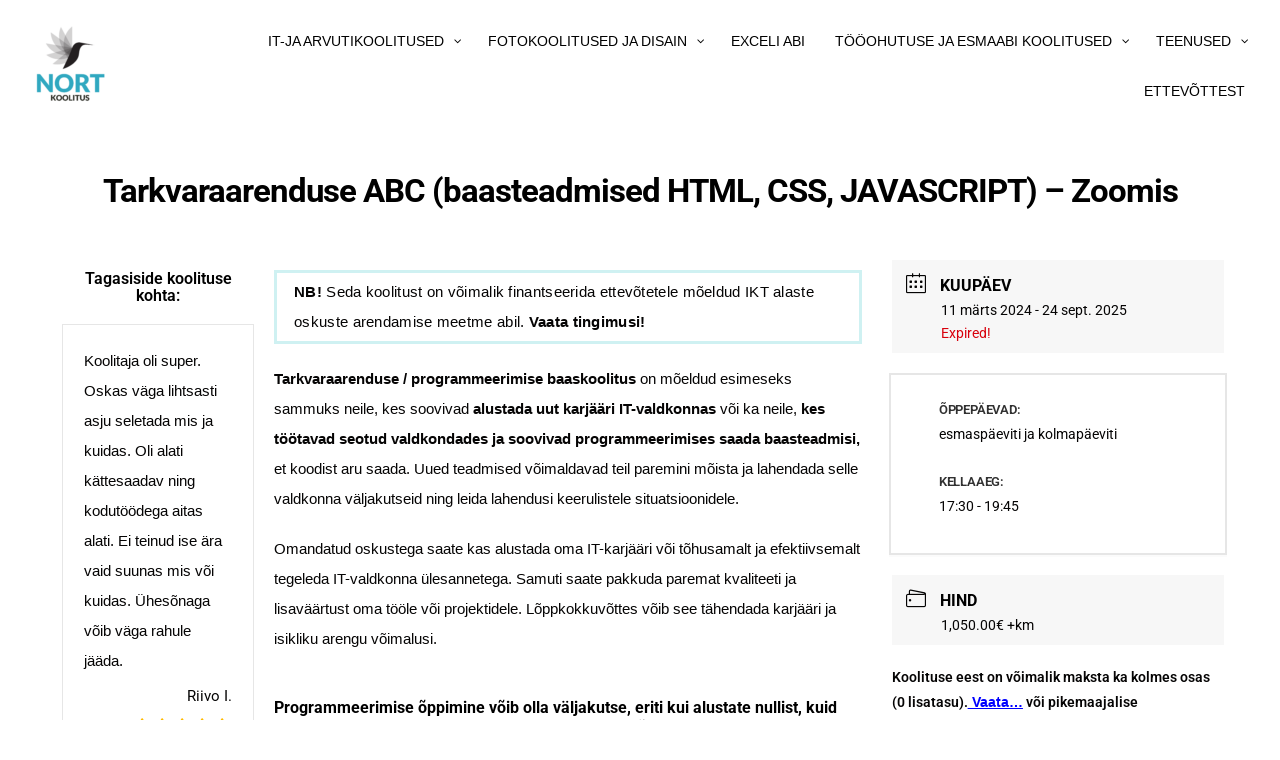

--- FILE ---
content_type: text/html; charset=UTF-8
request_url: https://nort.ee/koolitused/tarkvaraarenduse-baasteadmised/?occurrence=2024-03-11&time=1710178200
body_size: 50211
content:
<!DOCTYPE html>
<html lang="et" prefix="og: https://ogp.me/ns#">
<head>
<meta charset="UTF-8">
<meta name="viewport" content="width=device-width, initial-scale=1">
<link rel="profile" href="https://gmpg.org/xfn/11">

<script id="cookieyes" type="text/javascript" src="https://cdn-cookieyes.com/client_data/85f39288aa7aec5cf49a5a97/script.js"></script>
<!-- Google Tag Manager for WordPress by gtm4wp.com -->
<script data-cfasync="false" data-pagespeed-no-defer>
	var gtm4wp_datalayer_name = "dataLayer";
	var dataLayer = dataLayer || [];
</script>
<!-- End Google Tag Manager for WordPress by gtm4wp.com -->
<!-- Search Engine Optimization by Rank Math - https://rankmath.com/ -->
<title>Tarkvaraarenduse / programmeerimise baaskoolitus | NORT Koolitus</title>
<meta name="description" content="Tarkvaraarenduse baaskoolituselt saad esimesed põhioskused, mida on vaja veebil baseeruvate infosüsteemide arendajal, et alustada tööd programmeerijana."/>
<meta name="robots" content="follow, index, max-snippet:-1, max-video-preview:-1, max-image-preview:large"/>
<link rel="canonical" href="https://nort.ee/koolitused/tarkvaraarenduse-baasteadmised/" />
<meta property="og:locale" content="et_EE" />
<meta property="og:type" content="article" />
<meta property="og:title" content="Tarkvaraarenduse / programmeerimise baaskoolitus | NORT Koolitus" />
<meta property="og:description" content="Tarkvaraarenduse baaskoolituselt saad esimesed põhioskused, mida on vaja veebil baseeruvate infosüsteemide arendajal, et alustada tööd programmeerijana." />
<meta property="og:url" content="https://nort.ee/koolitused/tarkvaraarenduse-baasteadmised/" />
<meta property="og:site_name" content="NORT Koolitus" />
<meta property="article:publisher" content="https://www.facebook.com/NORTKoolitus" />
<meta property="article:tag" content="Arvutikoolitus" />
<meta property="article:tag" content="css" />
<meta property="article:tag" content="html" />
<meta property="article:tag" content="IT-koolitus" />
<meta property="article:tag" content="javascript" />
<meta property="article:tag" content="nodejs" />
<meta property="article:tag" content="programmeerimine" />
<meta property="article:tag" content="tarkvaraarendus" />
<meta property="article:tag" content="veebiarendus" />
<meta property="og:updated_time" content="2026-01-29T08:55:14+00:00" />
<meta property="og:image" content="https://nort.ee/wp-content/uploads/2022/10/veebiarenduse-abc-1024x651.jpg" />
<meta property="og:image:secure_url" content="https://nort.ee/wp-content/uploads/2022/10/veebiarenduse-abc-1024x651.jpg" />
<meta property="og:image:width" content="1024" />
<meta property="og:image:height" content="651" />
<meta property="og:image:alt" content="veebiarenduse abc" />
<meta property="og:image:type" content="image/jpeg" />
<meta name="twitter:card" content="summary_large_image" />
<meta name="twitter:title" content="Tarkvaraarenduse / programmeerimise baaskoolitus | NORT Koolitus" />
<meta name="twitter:description" content="Tarkvaraarenduse baaskoolituselt saad esimesed põhioskused, mida on vaja veebil baseeruvate infosüsteemide arendajal, et alustada tööd programmeerijana." />
<meta name="twitter:image" content="https://nort.ee/wp-content/uploads/2022/10/veebiarenduse-abc-1024x651.jpg" />
<script type="application/ld+json" class="rank-math-schema">{"@context":"https://schema.org","@graph":[{"@type":"BreadcrumbList","@id":"https://nort.ee/koolitused/tarkvaraarenduse-baasteadmised/#breadcrumb","itemListElement":[{"@type":"ListItem","position":"1","item":{"@id":"https://nort.ee","name":"Avaleht"}},{"@type":"ListItem","position":"2","item":{"@id":"https://nort.ee/koolitused/","name":"Events"}},{"@type":"ListItem","position":"3","item":{"@id":"https://nort.ee/kategooria/it-ja-arvutikoolitused/","name":"IT-ja arvutikoolitused"}},{"@type":"ListItem","position":"4","item":{"@id":"https://nort.ee/koolitused/tarkvaraarenduse-baasteadmised/","name":"Tarkvaraarenduse ABC (baasteadmised HTML, CSS, JAVASCRIPT) &#8211; Zoomis"}}]}]}</script>
<!-- /Rank Math WordPress SEO plugin -->

<link rel='dns-prefetch' href='//fonts.googleapis.com' />
<link rel="alternate" type="application/rss+xml" title="NORT Koolitus &raquo; RSS" href="https://nort.ee/feed/" />
<link rel="alternate" type="application/rss+xml" title="NORT Koolitus &raquo; Kommentaaride RSS" href="https://nort.ee/comments/feed/" />
<link rel="alternate" title="oEmbed (JSON)" type="application/json+oembed" href="https://nort.ee/wp-json/oembed/1.0/embed?url=https%3A%2F%2Fnort.ee%2Fkoolitused%2Ftarkvaraarenduse-baasteadmised%2F" />
<link rel="alternate" title="oEmbed (XML)" type="text/xml+oembed" href="https://nort.ee/wp-json/oembed/1.0/embed?url=https%3A%2F%2Fnort.ee%2Fkoolitused%2Ftarkvaraarenduse-baasteadmised%2F&#038;format=xml" />
<style id='wp-img-auto-sizes-contain-inline-css'>
img:is([sizes=auto i],[sizes^="auto," i]){contain-intrinsic-size:3000px 1500px}
/*# sourceURL=wp-img-auto-sizes-contain-inline-css */
</style>
<link rel='stylesheet' id='jquery.nice-select-css' href='https://nort.ee/wp-content/plugins/mec-fluent-layouts//assets/libs/nice-select.min.css?ver=1.1.0' media='all' />
<link rel='stylesheet' id='mec-select2-style-css' href='https://nort.ee/wp-content/plugins/modern-events-calendar/assets/packages/select2/select2.min.css?ver=6.5.9' media='all' />
<link rel='stylesheet' id='mec-font-icons-css' href='https://nort.ee/wp-content/plugins/modern-events-calendar/assets/css/iconfonts.css?ver=6.9' media='all' />
<link rel='stylesheet' id='mec-frontend-style-css' href='https://nort.ee/wp-content/plugins/modern-events-calendar/assets/css/frontend.min.css?ver=6.5.9' media='all' />
<link rel='stylesheet' id='mec-tooltip-style-css' href='https://nort.ee/wp-content/plugins/modern-events-calendar/assets/packages/tooltip/tooltip.css?ver=6.9' media='all' />
<link rel='stylesheet' id='mec-tooltip-shadow-style-css' href='https://nort.ee/wp-content/plugins/modern-events-calendar/assets/packages/tooltip/tooltipster-sideTip-shadow.min.css?ver=6.9' media='all' />
<link rel='stylesheet' id='featherlight-css' href='https://nort.ee/wp-content/plugins/modern-events-calendar/assets/packages/featherlight/featherlight.css?ver=6.9' media='all' />
<link rel='stylesheet' id='mec-lity-style-css' href='https://nort.ee/wp-content/plugins/modern-events-calendar/assets/packages/lity/lity.min.css?ver=6.9' media='all' />
<link rel='stylesheet' id='mec-general-calendar-style-css' href='https://nort.ee/wp-content/plugins/modern-events-calendar/assets/css/mec-general-calendar.css?ver=6.9' media='all' />
<link rel='stylesheet' id='astra-theme-css-css' href='https://nort.ee/wp-content/themes/astra/assets/css/minified/frontend.min.css?ver=3.6.8' media='all' />
<style id='astra-theme-css-inline-css'>
a,.page-title{color:#000000;}a:hover,a:focus{color:#c15151;}body,button,input,select,textarea,.ast-button,.ast-custom-button{font-family:Verdana,Helvetica,Arial,sans-serif;font-weight:400;line-height:1.7;text-transform:none;}blockquote{color:#000000;}p,.entry-content p{margin-bottom:1.01em;}h1,.entry-content h1,h2,.entry-content h2,h3,.entry-content h3,h4,.entry-content h4,h5,.entry-content h5,h6,.entry-content h6,.site-title,.site-title a{font-family:Verdana,Helvetica,Arial,sans-serif;font-weight:400;}.site-title{display:none;}header .custom-logo-link img{max-width:100px;}.astra-logo-svg{width:100px;}.site-header .site-description{display:none;}h1,.entry-content h1{font-weight:400;font-family:Verdana,Helvetica,Arial,sans-serif;line-height:1.5;text-transform:none;}h2,.entry-content h2{font-weight:400;font-family:Verdana,Helvetica,Arial,sans-serif;line-height:1.12;text-transform:none;}h3,.entry-content h3{font-weight:400;font-family:Verdana,Helvetica,Arial,sans-serif;line-height:1.12;text-transform:none;}h4,.entry-content h4{line-height:1.12;}h5,.entry-content h5{line-height:1.12;}h6,.entry-content h6{line-height:1.12;}::selection{background-color:var(--ast-global-color-0);color:var(--ast-global-color-0);}body,h1,.entry-title a,.entry-content h1,h2,.entry-content h2,h3,.entry-content h3,h4,.entry-content h4,h5,.entry-content h5,h6,.entry-content h6{color:#050505;}.tagcloud a:hover,.tagcloud a:focus,.tagcloud a.current-item{color:#ffffff;border-color:#000000;background-color:#000000;}input:focus,input[type="text"]:focus,input[type="email"]:focus,input[type="url"]:focus,input[type="password"]:focus,input[type="reset"]:focus,input[type="search"]:focus,textarea:focus{border-color:#000000;}input[type="radio"]:checked,input[type=reset],input[type="checkbox"]:checked,input[type="checkbox"]:hover:checked,input[type="checkbox"]:focus:checked,input[type=range]::-webkit-slider-thumb{border-color:#000000;background-color:#000000;box-shadow:none;}.site-footer a:hover + .post-count,.site-footer a:focus + .post-count{background:#000000;border-color:#000000;}.single .nav-links .nav-previous,.single .nav-links .nav-next{color:#000000;}.entry-meta,.entry-meta *{line-height:1.45;color:#000000;}.entry-meta a:hover,.entry-meta a:hover *,.entry-meta a:focus,.entry-meta a:focus *,.page-links > .page-link,.page-links .page-link:hover,.post-navigation a:hover{color:#c15151;}.widget-title{color:#050505;}#cat option,.secondary .calendar_wrap thead a,.secondary .calendar_wrap thead a:visited{color:#000000;}.secondary .calendar_wrap #today,.ast-progress-val span{background:#000000;}.secondary a:hover + .post-count,.secondary a:focus + .post-count{background:#000000;border-color:#000000;}.calendar_wrap #today > a{color:#ffffff;}.page-links .page-link,.single .post-navigation a{color:#000000;}.ast-header-break-point .main-header-bar .ast-button-wrap .menu-toggle{border-radius:0px;}.ast-logo-title-inline .site-logo-img{padding-right:1em;}.site-logo-img img{ transition:all 0.2s linear;}.ast-page-builder-template .hentry {margin: 0;}.ast-page-builder-template .site-content > .ast-container {max-width: 100%;padding: 0;}.ast-page-builder-template .site-content #primary {padding: 0;margin: 0;}.ast-page-builder-template .no-results {text-align: center;margin: 4em auto;}.ast-page-builder-template .ast-pagination {padding: 2em;} .ast-page-builder-template .entry-header.ast-no-title.ast-no-thumbnail {margin-top: 0;}.ast-page-builder-template .entry-header.ast-header-without-markup {margin-top: 0;margin-bottom: 0;}.ast-page-builder-template .entry-header.ast-no-title.ast-no-meta {margin-bottom: 0;}.ast-page-builder-template.single .post-navigation {padding-bottom: 2em;}.ast-page-builder-template.single-post .site-content > .ast-container {max-width: 100%;}.ast-page-builder-template.single-post .site-content > .ast-container {max-width: 100%;}.ast-page-builder-template .entry-header {margin-top: 4em;margin-left: auto;margin-right: auto;padding-left: 20px;padding-right: 20px;}.ast-page-builder-template .ast-archive-description {margin-top: 4em;margin-left: auto;margin-right: auto;padding-left: 20px;padding-right: 20px;}.ast-page-builder-template.ast-no-sidebar .entry-content .alignwide {margin-left: 0;margin-right: 0;}.single.ast-page-builder-template .entry-header {padding-left: 20px;padding-right: 20px;}.ast-page-builder-template.ast-no-sidebar .entry-content .alignwide {margin-left: 0;margin-right: 0;}@media (max-width:921px){#ast-desktop-header{display:none;}}@media (min-width:921px){#ast-mobile-header{display:none;}}.wp-block-buttons.aligncenter{justify-content:center;}@media (max-width:782px){.entry-content .wp-block-columns .wp-block-column{margin-left:0px;}}@media (max-width:921px){.ast-separate-container .ast-article-post,.ast-separate-container .ast-article-single{padding:1.5em 2.14em;}.ast-separate-container #primary,.ast-separate-container #secondary{padding:1.5em 0;}#primary,#secondary{padding:1.5em 0;margin:0;}.ast-left-sidebar #content > .ast-container{display:flex;flex-direction:column-reverse;width:100%;}.ast-author-box img.avatar{margin:20px 0 0 0;}}@media (min-width:922px){.ast-separate-container.ast-right-sidebar #primary,.ast-separate-container.ast-left-sidebar #primary{border:0;}.search-no-results.ast-separate-container #primary{margin-bottom:4em;}}.elementor-button-wrapper .elementor-button{border-style:solid;text-decoration:none;border-top-width:0;border-right-width:0;border-left-width:0;border-bottom-width:0;}body .elementor-button.elementor-size-sm,body .elementor-button.elementor-size-xs,body .elementor-button.elementor-size-md,body .elementor-button.elementor-size-lg,body .elementor-button.elementor-size-xl,body .elementor-button{border-radius:100px;padding-top:15px;padding-right:30px;padding-bottom:15px;padding-left:30px;}@media (max-width:544px){.elementor-button-wrapper .elementor-button.elementor-size-sm,.elementor-button-wrapper .elementor-button.elementor-size-xs,.elementor-button-wrapper .elementor-button.elementor-size-md,.elementor-button-wrapper .elementor-button.elementor-size-lg,.elementor-button-wrapper .elementor-button.elementor-size-xl,.elementor-button-wrapper .elementor-button{padding-top:15px;padding-right:27px;padding-bottom:15px;padding-left:27px;}}.elementor-button-wrapper .elementor-button{border-color:#60bbce;background-color:#60bbce;}.elementor-button-wrapper .elementor-button:hover,.elementor-button-wrapper .elementor-button:focus{color:#e1e1e1;background-color:#77e6fd;border-color:#77e6fd;}.wp-block-button .wp-block-button__link,.elementor-button-wrapper .elementor-button,.elementor-button-wrapper .elementor-button:visited{color:#ffffff;}.elementor-button-wrapper .elementor-button{font-family:Verdana,Helvetica,Arial,sans-serif;font-weight:normal;line-height:1;letter-spacing:1px;}.wp-block-button .wp-block-button__link:hover,.wp-block-button .wp-block-button__link:focus{color:#e1e1e1;background-color:#77e6fd;border-color:#77e6fd;}.elementor-widget-heading h1.elementor-heading-title{line-height:1.5;}.elementor-widget-heading h2.elementor-heading-title{line-height:1.12;}.elementor-widget-heading h3.elementor-heading-title{line-height:1.12;}.elementor-widget-heading h4.elementor-heading-title{line-height:1.12;}.elementor-widget-heading h5.elementor-heading-title{line-height:1.12;}.elementor-widget-heading h6.elementor-heading-title{line-height:1.12;}.wp-block-button .wp-block-button__link{border-style:solid;border-top-width:0;border-right-width:0;border-left-width:0;border-bottom-width:0;border-color:#60bbce;background-color:#60bbce;color:#ffffff;font-family:Verdana,Helvetica,Arial,sans-serif;font-weight:normal;line-height:1;letter-spacing:1px;border-radius:100px;padding-top:15px;padding-right:30px;padding-bottom:15px;padding-left:30px;}@media (max-width:544px){.wp-block-button .wp-block-button__link{padding-top:15px;padding-right:27px;padding-bottom:15px;padding-left:27px;}}.menu-toggle,button,.ast-button,.ast-custom-button,.button,input#submit,input[type="button"],input[type="submit"],input[type="reset"]{border-style:solid;border-top-width:0;border-right-width:0;border-left-width:0;border-bottom-width:0;color:#ffffff;border-color:#60bbce;background-color:#60bbce;border-radius:100px;padding-top:15px;padding-right:30px;padding-bottom:15px;padding-left:30px;font-family:Verdana,Helvetica,Arial,sans-serif;font-weight:normal;line-height:1;letter-spacing:1px;}button:focus,.menu-toggle:hover,button:hover,.ast-button:hover,.ast-custom-button:hover .button:hover,.ast-custom-button:hover ,input[type=reset]:hover,input[type=reset]:focus,input#submit:hover,input#submit:focus,input[type="button"]:hover,input[type="button"]:focus,input[type="submit"]:hover,input[type="submit"]:focus{color:#e1e1e1;background-color:#77e6fd;border-color:#77e6fd;}@media (min-width:544px){.ast-container{max-width:100%;}}@media (max-width:544px){.ast-separate-container .ast-article-post,.ast-separate-container .ast-article-single,.ast-separate-container .comments-title,.ast-separate-container .ast-archive-description{padding:1.5em 1em;}.ast-separate-container #content .ast-container{padding-left:0.54em;padding-right:0.54em;}.ast-separate-container .ast-comment-list li.depth-1{padding:1.5em 1em;margin-bottom:1.5em;}.ast-separate-container .ast-comment-list .bypostauthor{padding:.5em;}.ast-search-menu-icon.ast-dropdown-active .search-field{width:170px;}.menu-toggle,button,.ast-button,.button,input#submit,input[type="button"],input[type="submit"],input[type="reset"]{padding-top:15px;padding-right:27px;padding-bottom:15px;padding-left:27px;}}@media (max-width:921px){.ast-mobile-header-stack .main-header-bar .ast-search-menu-icon{display:inline-block;}.ast-header-break-point.ast-header-custom-item-outside .ast-mobile-header-stack .main-header-bar .ast-search-icon{margin:0;}.ast-comment-avatar-wrap img{max-width:2.5em;}.ast-separate-container .ast-comment-list li.depth-1{padding:1.5em 2.14em;}.ast-separate-container .comment-respond{padding:2em 2.14em;}.ast-comment-meta{padding:0 1.8888em 1.3333em;}}@media (min-width:545px){.ast-page-builder-template .comments-area,.single.ast-page-builder-template .entry-header,.single.ast-page-builder-template .post-navigation,.single.ast-page-builder-template .ast-single-related-posts-container{max-width:1440px;margin-left:auto;margin-right:auto;}}body,.ast-separate-container{background-color:var(--ast-global-color-4);;background-image:none;;}@media (max-width:921px){.site-title{display:none;}.ast-archive-description .ast-archive-title{font-size:40px;}.site-header .site-description{display:none;}.entry-title{font-size:30px;}h1,.entry-content h1{font-size:65px;}h2,.entry-content h2{font-size:32px;}h3,.entry-content h3{font-size:25px;}.ast-single-post .entry-title,.page-title{font-size:30px;}.astra-logo-svg{width:43px;}header .custom-logo-link img,.ast-header-break-point .site-logo-img .custom-mobile-logo-link img{max-width:43px;}}@media (max-width:544px){.site-title{display:none;}.ast-archive-description .ast-archive-title{font-size:40px;}.site-header .site-description{display:none;}.entry-title{font-size:30px;}h1,.entry-content h1{font-size:32px;}h2,.entry-content h2{font-size:26px;}h3,.entry-content h3{font-size:20px;}.ast-single-post .entry-title,.page-title{font-size:30px;}.ast-header-break-point .site-branding img,.ast-header-break-point .custom-logo-link img{max-width:36px;}.astra-logo-svg{width:36px;}.ast-header-break-point .site-logo-img .custom-mobile-logo-link img{max-width:36px;}}@media (min-width:922px){.ast-container{max-width:1440px;}}@font-face {font-family: "Astra";src: url(https://nort.ee/wp-content/themes/astra/assets/fonts/astra.woff) format("woff"),url(https://nort.ee/wp-content/themes/astra/assets/fonts/astra.ttf) format("truetype"),url(https://nort.ee/wp-content/themes/astra/assets/fonts/astra.svg#astra) format("svg");font-weight: normal;font-style: normal;font-display: fallback;}@media (min-width:922px){.single-post .site-content > .ast-container{max-width:1200px;}}@media (min-width:922px){.main-header-menu .sub-menu .menu-item.ast-left-align-sub-menu:hover > .sub-menu,.main-header-menu .sub-menu .menu-item.ast-left-align-sub-menu.focus > .sub-menu{margin-left:-0px;}}.footer-widget-area[data-section^="section-fb-html-"] .ast-builder-html-element{text-align:center;}.astra-icon-down_arrow::after {content: "\e900";font-family: Astra;}.astra-icon-close::after {content: "\e5cd";font-family: Astra;}.astra-icon-drag_handle::after {content: "\e25d";font-family: Astra;}.astra-icon-format_align_justify::after {content: "\e235";font-family: Astra;}.astra-icon-menu::after {content: "\e5d2";font-family: Astra;}.astra-icon-reorder::after {content: "\e8fe";font-family: Astra;}.astra-icon-search::after {content: "\e8b6";font-family: Astra;}.astra-icon-zoom_in::after {content: "\e56b";font-family: Astra;}.astra-icon-check-circle::after {content: "\e901";font-family: Astra;}.astra-icon-shopping-cart::after {content: "\f07a";font-family: Astra;}.astra-icon-shopping-bag::after {content: "\f290";font-family: Astra;}.astra-icon-shopping-basket::after {content: "\f291";font-family: Astra;}.astra-icon-circle-o::after {content: "\e903";font-family: Astra;}.astra-icon-certificate::after {content: "\e902";font-family: Astra;}.ast-breadcrumbs .trail-browse,.ast-breadcrumbs .trail-items,.ast-breadcrumbs .trail-items li{display:inline-block;margin:0;padding:0;border:none;background:inherit;text-indent:0;}.ast-breadcrumbs .trail-browse{font-size:inherit;font-style:inherit;font-weight:inherit;color:inherit;}.ast-breadcrumbs .trail-items{list-style:none;}.trail-items li::after{padding:0 0.3em;content:"\00bb";}.trail-items li:last-of-type::after{display:none;}h1,.entry-content h1,h2,.entry-content h2,h3,.entry-content h3,h4,.entry-content h4,h5,.entry-content h5,h6,.entry-content h6{color:#000000;}@media (max-width:921px){.ast-builder-grid-row-container.ast-builder-grid-row-tablet-3-firstrow .ast-builder-grid-row > *:first-child,.ast-builder-grid-row-container.ast-builder-grid-row-tablet-3-lastrow .ast-builder-grid-row > *:last-child{grid-column:1 / -1;}}@media (max-width:544px){.ast-builder-grid-row-container.ast-builder-grid-row-mobile-3-firstrow .ast-builder-grid-row > *:first-child,.ast-builder-grid-row-container.ast-builder-grid-row-mobile-3-lastrow .ast-builder-grid-row > *:last-child{grid-column:1 / -1;}}.ast-header-break-point .ast-has-mobile-header-logo .custom-logo-link {display: none;}.ast-header-break-point .ast-has-mobile-header-logo .custom-mobile-logo-link {display: inline-block;}.ast-header-break-point.ast-mobile-inherit-site-logo .ast-has-mobile-header-logo .custom-logo-link,.ast-header-break-point.ast-mobile-inherit-site-logo .ast-has-mobile-header-logo .astra-logo-svg {display: block;}.ast-builder-layout-element .ast-site-identity{margin-top:0px;margin-bottom:0px;margin-left:0px;margin-right:0px;}.ast-builder-layout-element[data-section="title_tagline"]{display:flex;}@media (max-width:921px){.ast-header-break-point .ast-builder-layout-element[data-section="title_tagline"]{display:flex;}}@media (max-width:544px){.ast-header-break-point .ast-builder-layout-element[data-section="title_tagline"]{display:flex;}}.ast-builder-menu-1{font-family:Helvetica,Verdana,Arial,sans-serif;font-weight:inherit;}.ast-builder-menu-1 .menu-item > .menu-link{color:#000000;padding-top:20px;padding-bottom:20px;padding-left:20px;padding-right:20px;}.ast-builder-menu-1 .menu-item > .ast-menu-toggle{color:#000000;}.ast-builder-menu-1 .menu-item:hover > .menu-link,.ast-builder-menu-1 .inline-on-mobile .menu-item:hover > .ast-menu-toggle{color:#aca9a9;background:rgba(225,220,220,0.11);}.ast-builder-menu-1 .menu-item:hover > .ast-menu-toggle{color:#aca9a9;}.ast-builder-menu-1 .menu-item.current-menu-item > .menu-link,.ast-builder-menu-1 .inline-on-mobile .menu-item.current-menu-item > .ast-menu-toggle,.ast-builder-menu-1 .current-menu-ancestor > .menu-link{color:#000000;}.ast-builder-menu-1 .menu-item.current-menu-item > .ast-menu-toggle{color:#000000;}.ast-builder-menu-1 .sub-menu,.ast-builder-menu-1 .inline-on-mobile .sub-menu{border-top-width:0px;border-bottom-width:0px;border-right-width:0px;border-left-width:0px;border-color:var(--ast-global-color-0);border-style:solid;width:499px;border-radius:0px;}.ast-builder-menu-1 .main-header-menu > .menu-item > .sub-menu,.ast-builder-menu-1 .main-header-menu > .menu-item > .astra-full-megamenu-wrapper{margin-top:41px;}.ast-desktop .ast-builder-menu-1 .main-header-menu > .menu-item > .sub-menu:before,.ast-desktop .ast-builder-menu-1 .main-header-menu > .menu-item > .astra-full-megamenu-wrapper:before{height:calc( 41px + 5px );}.ast-builder-menu-1 .menu-item.menu-item-has-children > .ast-menu-toggle{top:20px;right:calc( 20px - 0.907em );}.ast-builder-menu-1 .main-header-menu,.ast-header-break-point .ast-builder-menu-1 .main-header-menu{margin-top:0px;margin-bottom:0px;margin-left:0px;margin-right:0px;}.ast-builder-menu-1 .main-header-menu,.ast-builder-menu-1 .main-header-menu .sub-menu{background-color:;;background-image:none;;}.ast-desktop .ast-builder-menu-1 .menu-item .sub-menu .menu-link{border-bottom-width:3px;border-color:#eaeaea;border-style:solid;}.ast-desktop .ast-builder-menu-1 .menu-item .sub-menu .menu-item:last-child .menu-link{border-bottom-width:0;}@media (max-width:921px){.ast-builder-menu-1 .main-header-menu .menu-item > .menu-link{color:#3b3535;}.ast-builder-menu-1 .menu-item > .ast-menu-toggle{color:#3b3535;}.ast-builder-menu-1 .menu-item:hover > .menu-link,.ast-builder-menu-1 .inline-on-mobile .menu-item:hover > .ast-menu-toggle{color:var(--ast-global-color-1);}.ast-builder-menu-1 .menu-item:hover > .ast-menu-toggle{color:var(--ast-global-color-1);}.ast-builder-menu-1 .menu-item.current-menu-item > .menu-link,.ast-builder-menu-1 .inline-on-mobile .menu-item.current-menu-item > .ast-menu-toggle,.ast-builder-menu-1 .current-menu-ancestor > .menu-link,.ast-builder-menu-1 .current-menu-ancestor > .ast-menu-toggle{color:var(--ast-global-color-1);}.ast-builder-menu-1 .menu-item.current-menu-item > .ast-menu-toggle{color:var(--ast-global-color-1);}.ast-header-break-point .ast-builder-menu-1 .menu-item.menu-item-has-children > .ast-menu-toggle{top:0;}.ast-builder-menu-1 .menu-item-has-children > .menu-link:after{content:unset;}.ast-builder-menu-1 .main-header-menu,.ast-builder-menu-1 .main-header-menu .sub-menu{background-color:rgba(163,212,214,0.98);;background-image:none;;}}@media (max-width:544px){.ast-header-break-point .ast-builder-menu-1 .menu-item.menu-item-has-children > .ast-menu-toggle{top:0;}}.ast-builder-menu-1{display:flex;}@media (max-width:921px){.ast-header-break-point .ast-builder-menu-1{display:flex;}}@media (max-width:544px){.ast-header-break-point .ast-builder-menu-1{display:flex;}}.site-below-footer-wrap{padding-top:20px;padding-bottom:20px;}.site-below-footer-wrap[data-section="section-below-footer-builder"]{background-color:var(--ast-global-color-4);;background-image:none;;min-height:80px;border-style:solid;border-width:0px;border-top-width:1px;border-top-color:#e7e7e7;}.site-below-footer-wrap[data-section="section-below-footer-builder"] .ast-builder-grid-row{max-width:1400px;margin-left:auto;margin-right:auto;}.site-below-footer-wrap[data-section="section-below-footer-builder"] .ast-builder-grid-row,.site-below-footer-wrap[data-section="section-below-footer-builder"] .site-footer-section{align-items:flex-start;}.site-below-footer-wrap[data-section="section-below-footer-builder"].ast-footer-row-inline .site-footer-section{display:flex;margin-bottom:0;}.ast-builder-grid-row-2-equal .ast-builder-grid-row{grid-template-columns:repeat( 2,1fr );}@media (max-width:921px){.site-below-footer-wrap[data-section="section-below-footer-builder"].ast-footer-row-tablet-inline .site-footer-section{display:flex;margin-bottom:0;}.site-below-footer-wrap[data-section="section-below-footer-builder"].ast-footer-row-tablet-stack .site-footer-section{display:block;margin-bottom:10px;}.ast-builder-grid-row-container.ast-builder-grid-row-tablet-2-equal .ast-builder-grid-row{grid-template-columns:repeat( 2,1fr );}}@media (max-width:544px){.site-below-footer-wrap[data-section="section-below-footer-builder"].ast-footer-row-mobile-inline .site-footer-section{display:flex;margin-bottom:0;}.site-below-footer-wrap[data-section="section-below-footer-builder"].ast-footer-row-mobile-stack .site-footer-section{display:block;margin-bottom:10px;}.ast-builder-grid-row-container.ast-builder-grid-row-mobile-full .ast-builder-grid-row{grid-template-columns:1fr;}}.site-below-footer-wrap[data-section="section-below-footer-builder"]{padding-left:30px;padding-right:30px;}.site-below-footer-wrap[data-section="section-below-footer-builder"]{display:grid;}@media (max-width:921px){.ast-header-break-point .site-below-footer-wrap[data-section="section-below-footer-builder"]{display:grid;}}@media (max-width:544px){.ast-header-break-point .site-below-footer-wrap[data-section="section-below-footer-builder"]{display:grid;}}.ast-builder-html-element img.alignnone{display:inline-block;}.ast-builder-html-element p:first-child{margin-top:0;}.ast-builder-html-element p:last-child{margin-bottom:0;}.ast-header-break-point .main-header-bar .ast-builder-html-element{line-height:1.85714285714286;}.footer-widget-area[data-section="section-fb-html-1"]{display:block;}@media (max-width:921px){.ast-header-break-point .footer-widget-area[data-section="section-fb-html-1"]{display:block;}}@media (max-width:544px){.ast-header-break-point .footer-widget-area[data-section="section-fb-html-1"]{display:block;}}.footer-widget-area[data-section="section-fb-html-1"] .ast-builder-html-element{text-align:right;}@media (max-width:921px){.footer-widget-area[data-section="section-fb-html-1"] .ast-builder-html-element{text-align:right;}}@media (max-width:544px){.footer-widget-area[data-section="section-fb-html-1"] .ast-builder-html-element{text-align:center;}}.ast-footer-copyright{text-align:left;}.ast-footer-copyright {color:#000000;}@media (max-width:921px){.ast-footer-copyright{text-align:left;}}@media (max-width:544px){.ast-footer-copyright{text-align:center;}}.ast-footer-copyright.ast-builder-layout-element{display:flex;}@media (max-width:921px){.ast-header-break-point .ast-footer-copyright.ast-builder-layout-element{display:flex;}}@media (max-width:544px){.ast-header-break-point .ast-footer-copyright.ast-builder-layout-element{display:flex;}}.ast-builder-social-element:hover {color: #0274be;}.ast-social-stack-desktop .ast-builder-social-element,.ast-social-stack-tablet .ast-builder-social-element,.ast-social-stack-mobile .ast-builder-social-element {margin-top: 6px;margin-bottom: 6px;}.ast-social-color-type-official .ast-builder-social-element,.ast-social-color-type-official .social-item-label {color: var(--color);background-color: var(--background-color);}.header-social-inner-wrap.ast-social-color-type-official .ast-builder-social-element svg,.footer-social-inner-wrap.ast-social-color-type-official .ast-builder-social-element svg {fill: currentColor;}.social-show-label-true .ast-builder-social-element {width: auto;padding: 0 0.4em;}[data-section^="section-fb-social-icons-"] .footer-social-inner-wrap {text-align: center;}.ast-footer-social-wrap {width: 100%;}.ast-footer-social-wrap .ast-builder-social-element:first-child {margin-left: 0;}.ast-footer-social-wrap .ast-builder-social-element:last-child {margin-right: 0;}.ast-header-social-wrap .ast-builder-social-element:first-child {margin-left: 0;}.ast-header-social-wrap .ast-builder-social-element:last-child {margin-right: 0;}.ast-builder-social-element {line-height: 1;color: #3a3a3a;background: transparent;vertical-align: middle;transition: all 0.01s;margin-left: 6px;margin-right: 6px;justify-content: center;align-items: center;}.ast-builder-social-element {line-height: 1;color: #3a3a3a;background: transparent;vertical-align: middle;transition: all 0.01s;margin-left: 6px;margin-right: 6px;justify-content: center;align-items: center;}.ast-builder-social-element .social-item-label {padding-left: 6px;}.ast-footer-social-1-wrap .ast-builder-social-element svg{width:31px;height:31px;}.ast-footer-social-1-wrap{margin-top:20px;}.ast-footer-social-1-wrap .ast-social-color-type-custom svg{fill:var(--ast-global-color-2);}.ast-footer-social-1-wrap .ast-social-color-type-custom .ast-builder-social-element:hover{color:var(--ast-global-color-0);}.ast-footer-social-1-wrap .ast-social-color-type-custom .ast-builder-social-element:hover svg{fill:var(--ast-global-color-0);}.ast-footer-social-1-wrap .ast-social-color-type-custom .social-item-label{color:var(--ast-global-color-2);}.ast-footer-social-1-wrap .ast-builder-social-element:hover .social-item-label{color:var(--ast-global-color-0);}[data-section="section-fb-social-icons-1"] .footer-social-inner-wrap{text-align:left;}@media (max-width:921px){.ast-footer-social-1-wrap{margin-top:50px;margin-bottom:50px;}[data-section="section-fb-social-icons-1"] .footer-social-inner-wrap{text-align:center;}}@media (max-width:544px){.ast-footer-social-1-wrap .ast-builder-social-element svg{width:29px;height:29px;}.ast-footer-social-1-wrap{margin-top:0px;margin-bottom:0px;margin-left:0px;margin-right:50px;}[data-section="section-fb-social-icons-1"] .footer-social-inner-wrap{text-align:center;}}.ast-builder-layout-element[data-section="section-fb-social-icons-1"]{display:flex;}@media (max-width:921px){.ast-header-break-point .ast-builder-layout-element[data-section="section-fb-social-icons-1"]{display:none;}}@media (max-width:544px){.ast-header-break-point .ast-builder-layout-element[data-section="section-fb-social-icons-1"]{display:flex;}}.site-footer{background-color:#ffffff;;background-image:none;;}.ast-hfb-header .site-footer{padding-top:0px;}.site-primary-footer-wrap{padding-top:45px;padding-bottom:45px;}.site-primary-footer-wrap[data-section="section-primary-footer-builder"]{background-color:#c0dde2;;background-image:none;;border-style:solid;border-width:0px;border-top-width:1px;border-top-color:#777474;}.site-primary-footer-wrap[data-section="section-primary-footer-builder"] .ast-builder-grid-row{grid-column-gap:55px;max-width:100%;padding-left:35px;padding-right:35px;}.site-primary-footer-wrap[data-section="section-primary-footer-builder"] .ast-builder-grid-row,.site-primary-footer-wrap[data-section="section-primary-footer-builder"] .site-footer-section{align-items:flex-start;}.site-primary-footer-wrap[data-section="section-primary-footer-builder"].ast-footer-row-inline .site-footer-section{display:flex;margin-bottom:0;}.ast-builder-grid-row-3-equal .ast-builder-grid-row{grid-template-columns:repeat( 3,1fr );}@media (max-width:921px){.site-primary-footer-wrap[data-section="section-primary-footer-builder"] .ast-builder-grid-row{grid-column-gap:48px;grid-row-gap:48px;}.site-primary-footer-wrap[data-section="section-primary-footer-builder"].ast-footer-row-tablet-inline .site-footer-section{display:flex;margin-bottom:0;}.site-primary-footer-wrap[data-section="section-primary-footer-builder"].ast-footer-row-tablet-stack .site-footer-section{display:block;margin-bottom:10px;}.ast-builder-grid-row-container.ast-builder-grid-row-tablet-3-equal .ast-builder-grid-row{grid-template-columns:repeat( 3,1fr );}}@media (max-width:544px){.site-primary-footer-wrap[data-section="section-primary-footer-builder"] .ast-builder-grid-row{grid-column-gap:64px;grid-row-gap:64px;}.site-primary-footer-wrap[data-section="section-primary-footer-builder"].ast-footer-row-mobile-inline .site-footer-section{display:flex;margin-bottom:0;}.site-primary-footer-wrap[data-section="section-primary-footer-builder"].ast-footer-row-mobile-stack .site-footer-section{display:block;margin-bottom:10px;}.ast-builder-grid-row-container.ast-builder-grid-row-mobile-full .ast-builder-grid-row{grid-template-columns:1fr;}}.site-primary-footer-wrap[data-section="section-primary-footer-builder"]{padding-top:30px;padding-bottom:30px;padding-left:30px;padding-right:30px;margin-top:0px;margin-bottom:0px;margin-left:0px;margin-right:0px;}@media (max-width:921px){.site-primary-footer-wrap[data-section="section-primary-footer-builder"]{padding-top:9px;padding-bottom:9px;padding-left:9px;padding-right:9px;margin-bottom:0px;}}@media (max-width:544px){.site-primary-footer-wrap[data-section="section-primary-footer-builder"]{padding-top:0px;padding-bottom:0px;padding-left:0px;padding-right:0px;}}.site-primary-footer-wrap[data-section="section-primary-footer-builder"]{display:grid;}@media (max-width:921px){.ast-header-break-point .site-primary-footer-wrap[data-section="section-primary-footer-builder"]{display:grid;}}@media (max-width:544px){.ast-header-break-point .site-primary-footer-wrap[data-section="section-primary-footer-builder"]{display:grid;}}.footer-widget-area[data-section="sidebar-widgets-footer-widget-1"] .footer-widget-area-inner{text-align:left;}@media (max-width:921px){.footer-widget-area[data-section="sidebar-widgets-footer-widget-1"] .footer-widget-area-inner{text-align:center;}}@media (max-width:544px){.footer-widget-area[data-section="sidebar-widgets-footer-widget-1"] .footer-widget-area-inner{text-align:center;}}@media (max-width:921px){.footer-widget-area[data-section="sidebar-widgets-footer-widget-1"]{margin-left:-30px;}}.footer-widget-area[data-section="sidebar-widgets-footer-widget-1"]{display:block;}@media (max-width:921px){.ast-header-break-point .footer-widget-area[data-section="sidebar-widgets-footer-widget-1"]{display:block;}}@media (max-width:544px){.ast-header-break-point .footer-widget-area[data-section="sidebar-widgets-footer-widget-1"]{display:block;}}.footer-widget-area[data-section="sidebar-widgets-footer-widget-3"]{margin-top:0px;margin-bottom:0px;margin-left:0px;margin-right:0px;}@media (max-width:921px){.footer-widget-area[data-section="sidebar-widgets-footer-widget-3"]{margin-top:20px;margin-bottom:20px;}}.footer-widget-area[data-section="sidebar-widgets-footer-widget-3"]{display:block;}@media (max-width:921px){.ast-header-break-point .footer-widget-area[data-section="sidebar-widgets-footer-widget-3"]{display:block;}}@media (max-width:544px){.ast-header-break-point .footer-widget-area[data-section="sidebar-widgets-footer-widget-3"]{display:block;}}.footer-widget-area[data-section="sidebar-widgets-footer-widget-4"]{margin-top:0px;margin-bottom:0px;margin-left:0px;margin-right:0px;}@media (max-width:921px){.footer-widget-area[data-section="sidebar-widgets-footer-widget-4"]{margin-top:20px;}}@media (max-width:544px){.footer-widget-area[data-section="sidebar-widgets-footer-widget-4"]{margin-left:-20px;margin-right:25px;}}.footer-widget-area[data-section="sidebar-widgets-footer-widget-4"]{display:block;}@media (max-width:921px){.ast-header-break-point .footer-widget-area[data-section="sidebar-widgets-footer-widget-4"]{display:block;}}@media (max-width:544px){.ast-header-break-point .footer-widget-area[data-section="sidebar-widgets-footer-widget-4"]{display:block;}}.footer-widget-area[data-section="sidebar-widgets-footer-widget-3"] .footer-widget-area-inner{text-align:left;}@media (max-width:921px){.footer-widget-area[data-section="sidebar-widgets-footer-widget-3"] .footer-widget-area-inner{text-align:center;}}@media (max-width:544px){.footer-widget-area[data-section="sidebar-widgets-footer-widget-3"] .footer-widget-area-inner{text-align:center;}}@media (max-width:921px){.footer-widget-area[data-section="sidebar-widgets-footer-widget-1"]{margin-left:-30px;}}.footer-widget-area[data-section="sidebar-widgets-footer-widget-1"]{display:block;}@media (max-width:921px){.ast-header-break-point .footer-widget-area[data-section="sidebar-widgets-footer-widget-1"]{display:block;}}@media (max-width:544px){.ast-header-break-point .footer-widget-area[data-section="sidebar-widgets-footer-widget-1"]{display:block;}}.footer-widget-area[data-section="sidebar-widgets-footer-widget-3"]{margin-top:0px;margin-bottom:0px;margin-left:0px;margin-right:0px;}@media (max-width:921px){.footer-widget-area[data-section="sidebar-widgets-footer-widget-3"]{margin-top:20px;margin-bottom:20px;}}.footer-widget-area[data-section="sidebar-widgets-footer-widget-3"]{display:block;}@media (max-width:921px){.ast-header-break-point .footer-widget-area[data-section="sidebar-widgets-footer-widget-3"]{display:block;}}@media (max-width:544px){.ast-header-break-point .footer-widget-area[data-section="sidebar-widgets-footer-widget-3"]{display:block;}}.footer-widget-area[data-section="sidebar-widgets-footer-widget-4"]{margin-top:0px;margin-bottom:0px;margin-left:0px;margin-right:0px;}@media (max-width:921px){.footer-widget-area[data-section="sidebar-widgets-footer-widget-4"]{margin-top:20px;}}@media (max-width:544px){.footer-widget-area[data-section="sidebar-widgets-footer-widget-4"]{margin-left:-20px;margin-right:25px;}}.footer-widget-area[data-section="sidebar-widgets-footer-widget-4"]{display:block;}@media (max-width:921px){.ast-header-break-point .footer-widget-area[data-section="sidebar-widgets-footer-widget-4"]{display:block;}}@media (max-width:544px){.ast-header-break-point .footer-widget-area[data-section="sidebar-widgets-footer-widget-4"]{display:block;}}.footer-widget-area[data-section="sidebar-widgets-footer-widget-4"] .footer-widget-area-inner{text-align:left;}@media (max-width:921px){.footer-widget-area[data-section="sidebar-widgets-footer-widget-4"] .footer-widget-area-inner{text-align:center;}}@media (max-width:544px){.footer-widget-area[data-section="sidebar-widgets-footer-widget-4"] .footer-widget-area-inner{text-align:center;}}@media (max-width:921px){.footer-widget-area[data-section="sidebar-widgets-footer-widget-1"]{margin-left:-30px;}}.footer-widget-area[data-section="sidebar-widgets-footer-widget-1"]{display:block;}@media (max-width:921px){.ast-header-break-point .footer-widget-area[data-section="sidebar-widgets-footer-widget-1"]{display:block;}}@media (max-width:544px){.ast-header-break-point .footer-widget-area[data-section="sidebar-widgets-footer-widget-1"]{display:block;}}.footer-widget-area[data-section="sidebar-widgets-footer-widget-3"]{margin-top:0px;margin-bottom:0px;margin-left:0px;margin-right:0px;}@media (max-width:921px){.footer-widget-area[data-section="sidebar-widgets-footer-widget-3"]{margin-top:20px;margin-bottom:20px;}}.footer-widget-area[data-section="sidebar-widgets-footer-widget-3"]{display:block;}@media (max-width:921px){.ast-header-break-point .footer-widget-area[data-section="sidebar-widgets-footer-widget-3"]{display:block;}}@media (max-width:544px){.ast-header-break-point .footer-widget-area[data-section="sidebar-widgets-footer-widget-3"]{display:block;}}.footer-widget-area[data-section="sidebar-widgets-footer-widget-4"]{margin-top:0px;margin-bottom:0px;margin-left:0px;margin-right:0px;}@media (max-width:921px){.footer-widget-area[data-section="sidebar-widgets-footer-widget-4"]{margin-top:20px;}}@media (max-width:544px){.footer-widget-area[data-section="sidebar-widgets-footer-widget-4"]{margin-left:-20px;margin-right:25px;}}.footer-widget-area[data-section="sidebar-widgets-footer-widget-4"]{display:block;}@media (max-width:921px){.ast-header-break-point .footer-widget-area[data-section="sidebar-widgets-footer-widget-4"]{display:block;}}@media (max-width:544px){.ast-header-break-point .footer-widget-area[data-section="sidebar-widgets-footer-widget-4"]{display:block;}}.elementor-widget-heading .elementor-heading-title{margin:0;}.elementor-post.elementor-grid-item.hentry{margin-bottom:0;}.woocommerce div.product .elementor-element.elementor-products-grid .related.products ul.products li.product,.elementor-element .elementor-wc-products .woocommerce[class*='columns-'] ul.products li.product{width:auto;margin:0;float:none;}.ast-left-sidebar .elementor-section.elementor-section-stretched,.ast-right-sidebar .elementor-section.elementor-section-stretched{max-width:100%;left:0 !important;}.elementor-template-full-width .ast-container{display:block;}@media (max-width:544px){.elementor-element .elementor-wc-products .woocommerce[class*="columns-"] ul.products li.product{width:auto;margin:0;}.elementor-element .woocommerce .woocommerce-result-count{float:none;}}.ast-header-break-point .main-header-bar{border-bottom-width:0px;}@media (min-width:922px){.main-header-bar{border-bottom-width:0px;}}.ast-safari-browser-less-than-11 .main-header-menu .menu-item, .ast-safari-browser-less-than-11 .main-header-bar .ast-masthead-custom-menu-items{display:block;}.main-header-menu .menu-item, #astra-footer-menu .menu-item, .main-header-bar .ast-masthead-custom-menu-items{-js-display:flex;display:flex;-webkit-box-pack:center;-webkit-justify-content:center;-moz-box-pack:center;-ms-flex-pack:center;justify-content:center;-webkit-box-orient:vertical;-webkit-box-direction:normal;-webkit-flex-direction:column;-moz-box-orient:vertical;-moz-box-direction:normal;-ms-flex-direction:column;flex-direction:column;}.main-header-menu > .menu-item > .menu-link, #astra-footer-menu > .menu-item > .menu-link,{height:100%;-webkit-box-align:center;-webkit-align-items:center;-moz-box-align:center;-ms-flex-align:center;align-items:center;-js-display:flex;display:flex;}.main-header-menu .sub-menu .menu-item.menu-item-has-children > .menu-link:after{position:absolute;right:1em;top:50%;transform:translate(0,-50%) rotate(270deg);}.ast-header-break-point .main-header-bar .main-header-bar-navigation .page_item_has_children > .ast-menu-toggle::before, .ast-header-break-point .main-header-bar .main-header-bar-navigation .menu-item-has-children > .ast-menu-toggle::before, .ast-mobile-popup-drawer .main-header-bar-navigation .menu-item-has-children>.ast-menu-toggle::before, .ast-header-break-point .ast-mobile-header-wrap .main-header-bar-navigation .menu-item-has-children > .ast-menu-toggle::before{font-weight:bold;content:"\e900";font-family:Astra;text-decoration:inherit;display:inline-block;}.ast-header-break-point .main-navigation ul.sub-menu .menu-item .menu-link:before{content:"\e900";font-family:Astra;font-size:.65em;text-decoration:inherit;display:inline-block;transform:translate(0, -2px) rotateZ(270deg);margin-right:5px;}.widget_search .search-form:after{font-family:Astra;font-size:1.2em;font-weight:normal;content:"\e8b6";position:absolute;top:50%;right:15px;transform:translate(0, -50%);}.astra-search-icon::before{content:"\e8b6";font-family:Astra;font-style:normal;font-weight:normal;text-decoration:inherit;text-align:center;-webkit-font-smoothing:antialiased;-moz-osx-font-smoothing:grayscale;}.main-header-bar .main-header-bar-navigation .page_item_has_children > a:after, .main-header-bar .main-header-bar-navigation .menu-item-has-children > a:after, .site-header-focus-item .main-header-bar-navigation .menu-item-has-children > .menu-link:after{content:"\e900";display:inline-block;font-family:Astra;font-size:.6rem;font-weight:bold;text-rendering:auto;-webkit-font-smoothing:antialiased;-moz-osx-font-smoothing:grayscale;margin-left:10px;line-height:normal;}.ast-mobile-popup-drawer .main-header-bar-navigation .ast-submenu-expanded>.ast-menu-toggle::before{transform:rotateX(180deg);}.ast-header-break-point .main-header-bar-navigation .menu-item-has-children > .menu-link:after{display:none;}.ast-mobile-header-content > *,.ast-desktop-header-content > * {padding: 10px 0;height: auto;}.ast-mobile-header-content > *:first-child,.ast-desktop-header-content > *:first-child {padding-top: 10px;}.ast-mobile-header-content > .ast-builder-menu,.ast-desktop-header-content > .ast-builder-menu {padding-top: 0;}.ast-mobile-header-content > *:last-child,.ast-desktop-header-content > *:last-child {padding-bottom: 0;}.ast-mobile-header-content .ast-search-menu-icon.ast-inline-search label,.ast-desktop-header-content .ast-search-menu-icon.ast-inline-search label {width: 100%;}.ast-desktop-header-content .main-header-bar-navigation .ast-submenu-expanded > .ast-menu-toggle::before {transform: rotateX(180deg);}#ast-desktop-header .ast-desktop-header-content,.ast-mobile-header-content .ast-search-icon,.ast-desktop-header-content .ast-search-icon,.ast-mobile-header-wrap .ast-mobile-header-content,.ast-main-header-nav-open.ast-popup-nav-open .ast-mobile-header-wrap .ast-mobile-header-content,.ast-main-header-nav-open.ast-popup-nav-open .ast-desktop-header-content {display: none;}.ast-main-header-nav-open.ast-header-break-point #ast-desktop-header .ast-desktop-header-content,.ast-main-header-nav-open.ast-header-break-point .ast-mobile-header-wrap .ast-mobile-header-content {display: block;}.ast-desktop .ast-desktop-header-content .astra-menu-animation-slide-up > .menu-item > .sub-menu,.ast-desktop .ast-desktop-header-content .astra-menu-animation-slide-up > .menu-item .menu-item > .sub-menu,.ast-desktop .ast-desktop-header-content .astra-menu-animation-slide-down > .menu-item > .sub-menu,.ast-desktop .ast-desktop-header-content .astra-menu-animation-slide-down > .menu-item .menu-item > .sub-menu,.ast-desktop .ast-desktop-header-content .astra-menu-animation-fade > .menu-item > .sub-menu,.ast-desktop .ast-desktop-header-content .astra-menu-animation-fade > .menu-item .menu-item > .sub-menu {opacity: 1;visibility: visible;}.ast-hfb-header.ast-default-menu-enable.ast-header-break-point .ast-mobile-header-wrap .ast-mobile-header-content .main-header-bar-navigation {width: unset;margin: unset;}.ast-mobile-header-content.content-align-flex-end .main-header-bar-navigation .menu-item-has-children > .ast-menu-toggle,.ast-desktop-header-content.content-align-flex-end .main-header-bar-navigation .menu-item-has-children > .ast-menu-toggle {left: calc( 20px - 0.907em);}.ast-mobile-header-content .ast-search-menu-icon,.ast-mobile-header-content .ast-search-menu-icon.slide-search,.ast-desktop-header-content .ast-search-menu-icon,.ast-desktop-header-content .ast-search-menu-icon.slide-search {width: 100%;position: relative;display: block;right: auto;transform: none;}.ast-mobile-header-content .ast-search-menu-icon.slide-search .search-form,.ast-mobile-header-content .ast-search-menu-icon .search-form,.ast-desktop-header-content .ast-search-menu-icon.slide-search .search-form,.ast-desktop-header-content .ast-search-menu-icon .search-form {right: 0;visibility: visible;opacity: 1;position: relative;top: auto;transform: none;padding: 0;display: block;overflow: hidden;}.ast-mobile-header-content .ast-search-menu-icon.ast-inline-search .search-field,.ast-mobile-header-content .ast-search-menu-icon .search-field,.ast-desktop-header-content .ast-search-menu-icon.ast-inline-search .search-field,.ast-desktop-header-content .ast-search-menu-icon .search-field {width: 100%;padding-right: 5.5em;}.ast-mobile-header-content .ast-search-menu-icon .search-submit,.ast-desktop-header-content .ast-search-menu-icon .search-submit {display: block;position: absolute;height: 100%;top: 0;right: 0;padding: 0 1em;border-radius: 0;}.ast-hfb-header.ast-default-menu-enable.ast-header-break-point .ast-mobile-header-wrap .ast-mobile-header-content .main-header-bar-navigation ul .sub-menu .menu-link {padding-left: 30px;}.ast-hfb-header.ast-default-menu-enable.ast-header-break-point .ast-mobile-header-wrap .ast-mobile-header-content .main-header-bar-navigation .sub-menu .menu-item .menu-item .menu-link {padding-left: 40px;}.ast-mobile-popup-drawer.active .ast-mobile-popup-inner{background-color:var(--ast-global-color-4);;}.ast-mobile-header-wrap .ast-mobile-header-content, .ast-desktop-header-content{background-color:var(--ast-global-color-4);;}.ast-mobile-popup-content > *, .ast-mobile-header-content > *, .ast-desktop-popup-content > *, .ast-desktop-header-content > *{padding-top:0px;padding-bottom:0px;}.content-align-flex-start .ast-builder-layout-element{justify-content:flex-start;}.content-align-flex-start .main-header-menu{text-align:left;}.ast-mobile-popup-drawer.active .menu-toggle-close{color:#3a3a3a;}.ast-above-header .main-header-bar-navigation{height:100%;}.ast-header-break-point .ast-mobile-header-wrap .ast-above-header-wrap .main-header-bar-navigation .inline-on-mobile .menu-item .menu-link{border:none;}.ast-header-break-point .ast-mobile-header-wrap .ast-above-header-wrap .main-header-bar-navigation .inline-on-mobile .menu-item-has-children > .ast-menu-toggle::before{font-size:.6rem;}.ast-header-break-point .ast-mobile-header-wrap .ast-above-header-wrap .main-header-bar-navigation .ast-submenu-expanded > .ast-menu-toggle::before{transform:rotateX(180deg);}.ast-above-header-bar{border-bottom-width:0px;border-bottom-color:#eaeaea;border-bottom-style:solid;}.ast-above-header.ast-above-header-bar{background-color:#ffffff;;background-image:none;;}.ast-header-break-point .ast-above-header-bar{background-color:#ffffff;}@media (max-width:921px){#masthead .ast-mobile-header-wrap .ast-above-header-bar{padding-left:20px;padding-right:20px;}}.ast-above-header-bar{display:block;}@media (max-width:921px){.ast-header-break-point .ast-above-header-bar{display:grid;}}@media (max-width:544px){.ast-header-break-point .ast-above-header-bar{display:grid;}}
/*# sourceURL=astra-theme-css-inline-css */
</style>
<style id='wp-emoji-styles-inline-css'>

	img.wp-smiley, img.emoji {
		display: inline !important;
		border: none !important;
		box-shadow: none !important;
		height: 1em !important;
		width: 1em !important;
		margin: 0 0.07em !important;
		vertical-align: -0.1em !important;
		background: none !important;
		padding: 0 !important;
	}
/*# sourceURL=wp-emoji-styles-inline-css */
</style>
<style id='classic-theme-styles-inline-css'>
/*! This file is auto-generated */
.wp-block-button__link{color:#fff;background-color:#32373c;border-radius:9999px;box-shadow:none;text-decoration:none;padding:calc(.667em + 2px) calc(1.333em + 2px);font-size:1.125em}.wp-block-file__button{background:#32373c;color:#fff;text-decoration:none}
/*# sourceURL=/wp-includes/css/classic-themes.min.css */
</style>
<style id='global-styles-inline-css'>
:root{--wp--preset--aspect-ratio--square: 1;--wp--preset--aspect-ratio--4-3: 4/3;--wp--preset--aspect-ratio--3-4: 3/4;--wp--preset--aspect-ratio--3-2: 3/2;--wp--preset--aspect-ratio--2-3: 2/3;--wp--preset--aspect-ratio--16-9: 16/9;--wp--preset--aspect-ratio--9-16: 9/16;--wp--preset--color--black: #000000;--wp--preset--color--cyan-bluish-gray: #abb8c3;--wp--preset--color--white: #ffffff;--wp--preset--color--pale-pink: #f78da7;--wp--preset--color--vivid-red: #cf2e2e;--wp--preset--color--luminous-vivid-orange: #ff6900;--wp--preset--color--luminous-vivid-amber: #fcb900;--wp--preset--color--light-green-cyan: #7bdcb5;--wp--preset--color--vivid-green-cyan: #00d084;--wp--preset--color--pale-cyan-blue: #8ed1fc;--wp--preset--color--vivid-cyan-blue: #0693e3;--wp--preset--color--vivid-purple: #9b51e0;--wp--preset--gradient--vivid-cyan-blue-to-vivid-purple: linear-gradient(135deg,rgb(6,147,227) 0%,rgb(155,81,224) 100%);--wp--preset--gradient--light-green-cyan-to-vivid-green-cyan: linear-gradient(135deg,rgb(122,220,180) 0%,rgb(0,208,130) 100%);--wp--preset--gradient--luminous-vivid-amber-to-luminous-vivid-orange: linear-gradient(135deg,rgb(252,185,0) 0%,rgb(255,105,0) 100%);--wp--preset--gradient--luminous-vivid-orange-to-vivid-red: linear-gradient(135deg,rgb(255,105,0) 0%,rgb(207,46,46) 100%);--wp--preset--gradient--very-light-gray-to-cyan-bluish-gray: linear-gradient(135deg,rgb(238,238,238) 0%,rgb(169,184,195) 100%);--wp--preset--gradient--cool-to-warm-spectrum: linear-gradient(135deg,rgb(74,234,220) 0%,rgb(151,120,209) 20%,rgb(207,42,186) 40%,rgb(238,44,130) 60%,rgb(251,105,98) 80%,rgb(254,248,76) 100%);--wp--preset--gradient--blush-light-purple: linear-gradient(135deg,rgb(255,206,236) 0%,rgb(152,150,240) 100%);--wp--preset--gradient--blush-bordeaux: linear-gradient(135deg,rgb(254,205,165) 0%,rgb(254,45,45) 50%,rgb(107,0,62) 100%);--wp--preset--gradient--luminous-dusk: linear-gradient(135deg,rgb(255,203,112) 0%,rgb(199,81,192) 50%,rgb(65,88,208) 100%);--wp--preset--gradient--pale-ocean: linear-gradient(135deg,rgb(255,245,203) 0%,rgb(182,227,212) 50%,rgb(51,167,181) 100%);--wp--preset--gradient--electric-grass: linear-gradient(135deg,rgb(202,248,128) 0%,rgb(113,206,126) 100%);--wp--preset--gradient--midnight: linear-gradient(135deg,rgb(2,3,129) 0%,rgb(40,116,252) 100%);--wp--preset--font-size--small: 13px;--wp--preset--font-size--medium: 20px;--wp--preset--font-size--large: 36px;--wp--preset--font-size--x-large: 42px;--wp--preset--spacing--20: 0.44rem;--wp--preset--spacing--30: 0.67rem;--wp--preset--spacing--40: 1rem;--wp--preset--spacing--50: 1.5rem;--wp--preset--spacing--60: 2.25rem;--wp--preset--spacing--70: 3.38rem;--wp--preset--spacing--80: 5.06rem;--wp--preset--shadow--natural: 6px 6px 9px rgba(0, 0, 0, 0.2);--wp--preset--shadow--deep: 12px 12px 50px rgba(0, 0, 0, 0.4);--wp--preset--shadow--sharp: 6px 6px 0px rgba(0, 0, 0, 0.2);--wp--preset--shadow--outlined: 6px 6px 0px -3px rgb(255, 255, 255), 6px 6px rgb(0, 0, 0);--wp--preset--shadow--crisp: 6px 6px 0px rgb(0, 0, 0);}:where(.is-layout-flex){gap: 0.5em;}:where(.is-layout-grid){gap: 0.5em;}body .is-layout-flex{display: flex;}.is-layout-flex{flex-wrap: wrap;align-items: center;}.is-layout-flex > :is(*, div){margin: 0;}body .is-layout-grid{display: grid;}.is-layout-grid > :is(*, div){margin: 0;}:where(.wp-block-columns.is-layout-flex){gap: 2em;}:where(.wp-block-columns.is-layout-grid){gap: 2em;}:where(.wp-block-post-template.is-layout-flex){gap: 1.25em;}:where(.wp-block-post-template.is-layout-grid){gap: 1.25em;}.has-black-color{color: var(--wp--preset--color--black) !important;}.has-cyan-bluish-gray-color{color: var(--wp--preset--color--cyan-bluish-gray) !important;}.has-white-color{color: var(--wp--preset--color--white) !important;}.has-pale-pink-color{color: var(--wp--preset--color--pale-pink) !important;}.has-vivid-red-color{color: var(--wp--preset--color--vivid-red) !important;}.has-luminous-vivid-orange-color{color: var(--wp--preset--color--luminous-vivid-orange) !important;}.has-luminous-vivid-amber-color{color: var(--wp--preset--color--luminous-vivid-amber) !important;}.has-light-green-cyan-color{color: var(--wp--preset--color--light-green-cyan) !important;}.has-vivid-green-cyan-color{color: var(--wp--preset--color--vivid-green-cyan) !important;}.has-pale-cyan-blue-color{color: var(--wp--preset--color--pale-cyan-blue) !important;}.has-vivid-cyan-blue-color{color: var(--wp--preset--color--vivid-cyan-blue) !important;}.has-vivid-purple-color{color: var(--wp--preset--color--vivid-purple) !important;}.has-black-background-color{background-color: var(--wp--preset--color--black) !important;}.has-cyan-bluish-gray-background-color{background-color: var(--wp--preset--color--cyan-bluish-gray) !important;}.has-white-background-color{background-color: var(--wp--preset--color--white) !important;}.has-pale-pink-background-color{background-color: var(--wp--preset--color--pale-pink) !important;}.has-vivid-red-background-color{background-color: var(--wp--preset--color--vivid-red) !important;}.has-luminous-vivid-orange-background-color{background-color: var(--wp--preset--color--luminous-vivid-orange) !important;}.has-luminous-vivid-amber-background-color{background-color: var(--wp--preset--color--luminous-vivid-amber) !important;}.has-light-green-cyan-background-color{background-color: var(--wp--preset--color--light-green-cyan) !important;}.has-vivid-green-cyan-background-color{background-color: var(--wp--preset--color--vivid-green-cyan) !important;}.has-pale-cyan-blue-background-color{background-color: var(--wp--preset--color--pale-cyan-blue) !important;}.has-vivid-cyan-blue-background-color{background-color: var(--wp--preset--color--vivid-cyan-blue) !important;}.has-vivid-purple-background-color{background-color: var(--wp--preset--color--vivid-purple) !important;}.has-black-border-color{border-color: var(--wp--preset--color--black) !important;}.has-cyan-bluish-gray-border-color{border-color: var(--wp--preset--color--cyan-bluish-gray) !important;}.has-white-border-color{border-color: var(--wp--preset--color--white) !important;}.has-pale-pink-border-color{border-color: var(--wp--preset--color--pale-pink) !important;}.has-vivid-red-border-color{border-color: var(--wp--preset--color--vivid-red) !important;}.has-luminous-vivid-orange-border-color{border-color: var(--wp--preset--color--luminous-vivid-orange) !important;}.has-luminous-vivid-amber-border-color{border-color: var(--wp--preset--color--luminous-vivid-amber) !important;}.has-light-green-cyan-border-color{border-color: var(--wp--preset--color--light-green-cyan) !important;}.has-vivid-green-cyan-border-color{border-color: var(--wp--preset--color--vivid-green-cyan) !important;}.has-pale-cyan-blue-border-color{border-color: var(--wp--preset--color--pale-cyan-blue) !important;}.has-vivid-cyan-blue-border-color{border-color: var(--wp--preset--color--vivid-cyan-blue) !important;}.has-vivid-purple-border-color{border-color: var(--wp--preset--color--vivid-purple) !important;}.has-vivid-cyan-blue-to-vivid-purple-gradient-background{background: var(--wp--preset--gradient--vivid-cyan-blue-to-vivid-purple) !important;}.has-light-green-cyan-to-vivid-green-cyan-gradient-background{background: var(--wp--preset--gradient--light-green-cyan-to-vivid-green-cyan) !important;}.has-luminous-vivid-amber-to-luminous-vivid-orange-gradient-background{background: var(--wp--preset--gradient--luminous-vivid-amber-to-luminous-vivid-orange) !important;}.has-luminous-vivid-orange-to-vivid-red-gradient-background{background: var(--wp--preset--gradient--luminous-vivid-orange-to-vivid-red) !important;}.has-very-light-gray-to-cyan-bluish-gray-gradient-background{background: var(--wp--preset--gradient--very-light-gray-to-cyan-bluish-gray) !important;}.has-cool-to-warm-spectrum-gradient-background{background: var(--wp--preset--gradient--cool-to-warm-spectrum) !important;}.has-blush-light-purple-gradient-background{background: var(--wp--preset--gradient--blush-light-purple) !important;}.has-blush-bordeaux-gradient-background{background: var(--wp--preset--gradient--blush-bordeaux) !important;}.has-luminous-dusk-gradient-background{background: var(--wp--preset--gradient--luminous-dusk) !important;}.has-pale-ocean-gradient-background{background: var(--wp--preset--gradient--pale-ocean) !important;}.has-electric-grass-gradient-background{background: var(--wp--preset--gradient--electric-grass) !important;}.has-midnight-gradient-background{background: var(--wp--preset--gradient--midnight) !important;}.has-small-font-size{font-size: var(--wp--preset--font-size--small) !important;}.has-medium-font-size{font-size: var(--wp--preset--font-size--medium) !important;}.has-large-font-size{font-size: var(--wp--preset--font-size--large) !important;}.has-x-large-font-size{font-size: var(--wp--preset--font-size--x-large) !important;}
:where(.wp-block-post-template.is-layout-flex){gap: 1.25em;}:where(.wp-block-post-template.is-layout-grid){gap: 1.25em;}
:where(.wp-block-term-template.is-layout-flex){gap: 1.25em;}:where(.wp-block-term-template.is-layout-grid){gap: 1.25em;}
:where(.wp-block-columns.is-layout-flex){gap: 2em;}:where(.wp-block-columns.is-layout-grid){gap: 2em;}
:root :where(.wp-block-pullquote){font-size: 1.5em;line-height: 1.6;}
/*# sourceURL=global-styles-inline-css */
</style>
<link rel='stylesheet' id='contact-form-7-css' href='https://nort.ee/wp-content/plugins/contact-form-7/includes/css/styles.css?ver=6.1.4' media='all' />
<style id='contact-form-7-inline-css'>
.wpcf7 .wpcf7-recaptcha iframe {margin-bottom: 0;}.wpcf7 .wpcf7-recaptcha[data-align="center"] > div {margin: 0 auto;}.wpcf7 .wpcf7-recaptcha[data-align="right"] > div {margin: 0 0 0 auto;}
/*# sourceURL=contact-form-7-inline-css */
</style>
<link rel='stylesheet' id='astra-contact-form-7-css' href='https://nort.ee/wp-content/themes/astra/assets/css/minified/compatibility/contact-form-7-main.min.css?ver=3.6.8' media='all' />
<link rel='stylesheet' id='mec-fluent-layouts-google-fonts-css' href='https://fonts.googleapis.com/css2?family=DM+Sans%3Aital%2Cwght%400%2C400%3B0%2C500%3B0%2C700%3B1%2C400%3B1%2C500%3B1%2C700&#038;display=swap&#038;ver=6.9' media='all' />
<link rel='stylesheet' id='mec-fluent-layouts-css' href='https://nort.ee/wp-content/plugins/mec-fluent-layouts//assets/mec-fluent-layouts.min.css?ver=1.0.0' media='all' />
<link rel='stylesheet' id='mec-fluent-layouts-single-css' href='https://nort.ee/wp-content/plugins/mec-fluent-layouts//assets/mec-fluent-layouts-single.min.css?ver=1.0.0' media='all' />
<link rel='stylesheet' id='mailerlite_forms.css-css' href='https://nort.ee/wp-content/plugins/official-mailerlite-sign-up-forms/assets/css/mailerlite_forms.css?ver=1.7.14' media='all' />
<link rel='stylesheet' id='quiz-maker-css' href='https://nort.ee/wp-content/plugins/quiz-maker/public/css/quiz-maker-public.css?ver=6.7.0.87' media='all' />
<link rel='stylesheet' id='pscrollbar-css' href='https://nort.ee/wp-content/plugins/quadmenu/assets/frontend/pscrollbar/perfect-scrollbar.min.css?ver=3.3.2' media='all' />
<link rel='stylesheet' id='owlcarousel-css' href='https://nort.ee/wp-content/plugins/quadmenu/assets/frontend/owlcarousel/owl.carousel.min.css?ver=3.3.2' media='all' />
<link rel='stylesheet' id='quadmenu-normalize-css' href='https://nort.ee/wp-content/plugins/quadmenu/assets/frontend/css/quadmenu-normalize.css?ver=3.3.2' media='all' />
<link rel='stylesheet' id='quadmenu-widgets-css' href='https://nort.ee/wp-content/uploads/astra/quadmenu-widgets.css?ver=1763629694' media='all' />
<link rel='stylesheet' id='quadmenu-css' href='https://nort.ee/wp-content/plugins/quadmenu/build/frontend/style.css?ver=3.3.2' media='all' />
<link rel='stylesheet' id='quadmenu-locations-css' href='https://nort.ee/wp-content/uploads/astra/quadmenu-locations.css?ver=1763629694' media='all' />
<link rel='stylesheet' id='dashicons-css' href='https://nort.ee/wp-includes/css/dashicons.min.css?ver=6.9' media='all' />
<link rel='stylesheet' id='mec-single-builder-css' href='https://nort.ee/wp-content/plugins/mec-single-builder/inc/frontend/css/mec-single-builder-frontend.css?ver=1.7.1' media='all' />
<link rel='stylesheet' id='cf7cf-style-css' href='https://nort.ee/wp-content/plugins/cf7-conditional-fields/style.css?ver=2.6.7' media='all' />
<link rel='stylesheet' id='elementor-icons-css' href='https://nort.ee/wp-content/plugins/elementor/assets/lib/eicons/css/elementor-icons.min.css?ver=5.44.0' media='all' />
<link rel='stylesheet' id='elementor-frontend-css' href='https://nort.ee/wp-content/plugins/elementor/assets/css/frontend.min.css?ver=3.33.4' media='all' />
<link rel='stylesheet' id='elementor-post-715-css' href='https://nort.ee/wp-content/uploads/elementor/css/post-715.css?ver=1769441245' media='all' />
<link rel='stylesheet' id='widget-heading-css' href='https://nort.ee/wp-content/plugins/elementor/assets/css/widget-heading.min.css?ver=3.33.4' media='all' />
<link rel='stylesheet' id='widget-divider-css' href='https://nort.ee/wp-content/plugins/elementor/assets/css/widget-divider.min.css?ver=3.33.4' media='all' />
<link rel='stylesheet' id='widget-toggle-css' href='https://nort.ee/wp-content/plugins/elementor/assets/css/widget-toggle.min.css?ver=3.33.4' media='all' />
<link rel='stylesheet' id='widget-spacer-css' href='https://nort.ee/wp-content/plugins/elementor/assets/css/widget-spacer.min.css?ver=3.33.4' media='all' />
<link rel='stylesheet' id='swiper-css' href='https://nort.ee/wp-content/plugins/elementor/assets/lib/swiper/v8/css/swiper.min.css?ver=8.4.5' media='all' />
<link rel='stylesheet' id='e-swiper-css' href='https://nort.ee/wp-content/plugins/elementor/assets/css/conditionals/e-swiper.min.css?ver=3.33.4' media='all' />
<link rel='stylesheet' id='elementor-post-29559-css' href='https://nort.ee/wp-content/uploads/elementor/css/post-29559.css?ver=1769441313' media='all' />
<link rel='stylesheet' id='eael-general-css' href='https://nort.ee/wp-content/plugins/essential-addons-for-elementor-lite/assets/front-end/css/view/general.min.css?ver=6.5.3' media='all' />
<link rel='stylesheet' id='wpdevelop-bts-css' href='https://nort.ee/wp-content/plugins/booking/vendors/_custom/bootstrap-css/css/bootstrap.css?ver=10.14.13' media='all' />
<link rel='stylesheet' id='wpdevelop-bts-theme-css' href='https://nort.ee/wp-content/plugins/booking/vendors/_custom/bootstrap-css/css/bootstrap-theme.css?ver=10.14.13' media='all' />
<link rel='stylesheet' id='wpbc-tippy-popover-css' href='https://nort.ee/wp-content/plugins/booking/vendors/_custom/tippy.js/themes/wpbc-tippy-popover.css?ver=10.14.13' media='all' />
<link rel='stylesheet' id='wpbc-tippy-times-css' href='https://nort.ee/wp-content/plugins/booking/vendors/_custom/tippy.js/themes/wpbc-tippy-times.css?ver=10.14.13' media='all' />
<link rel='stylesheet' id='wpbc-material-design-icons-css' href='https://nort.ee/wp-content/plugins/booking/vendors/_custom/material-design-icons/material-design-icons.css?ver=10.14.13' media='all' />
<link rel='stylesheet' id='wpbc-ui-both-css' href='https://nort.ee/wp-content/plugins/booking/css/wpbc_ui_both.css?ver=10.14.13' media='all' />
<link rel='stylesheet' id='wpbc-client-pages-css' href='https://nort.ee/wp-content/plugins/booking/css/client.css?ver=10.14.13' media='all' />
<link rel='stylesheet' id='wpbc-all-client-css' href='https://nort.ee/wp-content/plugins/booking/_dist/all/_out/wpbc_all_client.css?ver=10.14.13' media='all' />
<link rel='stylesheet' id='wpbc-calendar-css' href='https://nort.ee/wp-content/plugins/booking/css/calendar.css?ver=10.14.13' media='all' />
<link rel='stylesheet' id='wpbc-calendar-skin-css' href='https://nort.ee/wp-content/plugins/booking/css/skins/traditional.css?ver=10.14.13' media='all' />
<link rel='stylesheet' id='wpbc-flex-timeline-css' href='https://nort.ee/wp-content/plugins/booking/core/timeline/v2/_out/timeline_v2.1.css?ver=10.14.13' media='all' />
<link rel='stylesheet' id='elementor-gf-local-roboto-css' href='https://nort.ee/wp-content/uploads/elementor/google-fonts/css/roboto.css?ver=1744024684' media='all' />
<link rel='stylesheet' id='elementor-gf-local-robotoslab-css' href='https://nort.ee/wp-content/uploads/elementor/google-fonts/css/robotoslab.css?ver=1744024687' media='all' />
<link rel='stylesheet' id='elementor-icons-shared-0-css' href='https://nort.ee/wp-content/plugins/elementor/assets/lib/font-awesome/css/fontawesome.min.css?ver=5.15.3' media='all' />
<link rel='stylesheet' id='elementor-icons-fa-solid-css' href='https://nort.ee/wp-content/plugins/elementor/assets/lib/font-awesome/css/solid.min.css?ver=5.15.3' media='all' />
<script src="https://nort.ee/wp-content/plugins/mec-fluent-layouts//assets/libs/date.format.min.js?ver=1.2.8" id="date.format-js"></script>
<script data-cfasync="false" src="https://nort.ee/wp-includes/js/jquery/jquery.min.js?ver=3.7.1" id="jquery-core-js"></script>
<script data-cfasync="false" src="https://nort.ee/wp-includes/js/jquery/jquery-migrate.min.js?ver=3.4.1" id="jquery-migrate-js"></script>
<script src="https://nort.ee/wp-content/plugins/mec-fluent-layouts//assets/libs/jquery.nicescroll.min.js?ver=3.7.6" id="jquery.nicescroll-js"></script>
<script src="https://nort.ee/wp-content/plugins/mec-fluent-layouts//assets/libs/jquery.nice-select.min.js?ver=1.1.0" id="jquery.nice-select-js"></script>
<script src="https://nort.ee/wp-content/plugins/modern-events-calendar/assets/js/mec-general-calendar.js?ver=6.5.9" id="mec-general-calendar-script-js"></script>
<script id="mec-frontend-script-js-extra">
var mecdata = {"day":"DAY","days":"DAY","hour":"HRS","hours":"HRS","minute":"MIN","minutes":"MIN","second":"SEC","seconds":"SEC","next":"Next","prev":"Prev","elementor_edit_mode":"no","recapcha_key":"","ajax_url":"https://nort.ee/wp-admin/admin-ajax.php","fes_nonce":"d2ebc591bb","current_year":"2026","current_month":"02","datepicker_format":"dd.mm.yy&d.m.Y","enableSingleFluent":""};
//# sourceURL=mec-frontend-script-js-extra
</script>
<script src="https://nort.ee/wp-content/plugins/modern-events-calendar/assets/js/frontend.js?ver=6.5.9" id="mec-frontend-script-js"></script>
<script src="https://nort.ee/wp-content/plugins/modern-events-calendar/assets/js/events.js?ver=6.5.9" id="mec-events-script-js"></script>
<script id="cf7rl-redirect_method-js-extra">
var cf7rl_ajax_object = {"cf7rl_ajax_url":"https://nort.ee/wp-admin/admin-ajax.php","cf7rl_forms":"[\"|29512|url|https:\\/\\/nort.ee\\/suur-tanu\\/|0|\",\"|27912|url|https:\\/\\/nort.ee\\/suur-tanu-toimumisaeg|0|\",\"|27624|url|https:\\/\\/nort.ee\\/suur-tanu-toimumisaeg|0|\",\"|26935|url|https:\\/\\/nort.ee\\/suur-tanu\\/|0|\",\"|13296|url|https:\\/\\/nort.ee\\/suur-tanu\\/|0|\",\"|13293|url|https:\\/\\/nort.ee\\/suur-tanu-toimumisaeg|0|\",\"|13141|url|https:\\/\\/nort.ee\\/suur-tanu\\/|0|\",\"|13119|url|https:\\/\\/nort.ee\\/suur-tanu\\/|0|\",\"|12227|url|https:\\/\\/nort.ee\\/suur-tanu\\/|0|\",\"|12075|url|https:\\/\\/nort.ee\\/suur-tanu\\/|0|\",\"|12007|url|https:\\/\\/nort.ee\\/suur-tanu-toimumisaeg|0|\",\"|12002|url|https:\\/\\/nort.ee\\/suur-tanu\\/|0|\",\"|10810|url|https:\\/\\/nort.ee\\/suur-tanu-toimumisaeg|0|\",\"|10808|url|https:\\/\\/nort.ee\\/suur-tanu-toimumisaeg|0|\",\"|10806|url|https:\\/\\/nort.ee\\/suur-tanu\\/|0|\",\"|10759|url|https:\\/\\/nort.ee\\/suur-tanu-toimumisaeg|0|\",\"|10711|url|https:\\/\\/nort.ee\\/suur-tanu-toimumisaeg|0|\",\"|10077|url|https:\\/\\/nort.ee\\/suur-tanu\\/|0|\",\"|7743|url|https:\\/\\/nort.ee\\/suur-tanu\\/|0|\",\"|7209|url|https:\\/\\/nort.ee\\/suur-tanu\\/|0|\",\"|7207|url|https:\\/\\/nort.ee\\/suur-tanu\\/|0|\",\"|7192|url|https:\\/\\/nort.ee\\/suur-tanu\\/|0|\",\"|6903|url|https:\\/\\/nort.ee\\/suur-tanu-toimumisaeg|0|\",\"|6751|url|https:\\/\\/nort.ee\\/suur-tanu\\/|0|\"]","cf7rl_nonce":"a16702f4d6"};
//# sourceURL=cf7rl-redirect_method-js-extra
</script>
<script src="https://nort.ee/wp-content/plugins/cf7-redirect-thank-you-page/assets/js/redirect_method.js" id="cf7rl-redirect_method-js"></script>
<link rel="https://api.w.org/" href="https://nort.ee/wp-json/" /><link rel="alternate" title="JSON" type="application/json" href="https://nort.ee/wp-json/wp/v2/mec-events/29559" /><link rel="EditURI" type="application/rsd+xml" title="RSD" href="https://nort.ee/xmlrpc.php?rsd" />
<meta name="generator" content="WordPress 6.9" />
<link rel='shortlink' href='https://nort.ee/?p=29559' />
		<script type="text/javascript">
				(function(c,l,a,r,i,t,y){
					c[a]=c[a]||function(){(c[a].q=c[a].q||[]).push(arguments)};t=l.createElement(r);t.async=1;
					t.src="https://www.clarity.ms/tag/"+i+"?ref=wordpress";y=l.getElementsByTagName(r)[0];y.parentNode.insertBefore(t,y);
				})(window, document, "clarity", "script", "j13vubqtpl");
		</script>
		        <!-- MailerLite Universal -->
        <script>
            (function(w,d,e,u,f,l,n){w[f]=w[f]||function(){(w[f].q=w[f].q||[])
                .push(arguments);},l=d.createElement(e),l.async=1,l.src=u,
                n=d.getElementsByTagName(e)[0],n.parentNode.insertBefore(l,n);})
            (window,document,'script','https://assets.mailerlite.com/js/universal.js','ml');
            ml('account', '136668');
            ml('enablePopups', true);
        </script>
        <!-- End MailerLite Universal -->
        <!-- Reactflow WP v1.0.11 --><!--Reactflow--><script src="https://cdnflow.co/js/16373.js"></script><!--/Reactflow-->
<!-- Reactflow WP v1.0.11 -->
<!-- Google Tag Manager for WordPress by gtm4wp.com -->
<!-- GTM Container placement set to automatic -->
<script data-cfasync="false" data-pagespeed-no-defer>
	var dataLayer_content = {"pagePostType":"mec-events","pagePostType2":"single-mec-events","pageAttributes":["arvutikoolitus","css","html","it-koolitus","javascript","nodejs","programmeerimine","tarkvaraarendus","veebiarendus"],"pagePostAuthor":"Sirli Järviste"};
	dataLayer.push( dataLayer_content );
</script>
<script data-cfasync="false" data-pagespeed-no-defer>
(function(w,d,s,l,i){w[l]=w[l]||[];w[l].push({'gtm.start':
new Date().getTime(),event:'gtm.js'});var f=d.getElementsByTagName(s)[0],
j=d.createElement(s),dl=l!='dataLayer'?'&l='+l:'';j.async=true;j.src=
'//www.googletagmanager.com/gtm.js?id='+i+dl;f.parentNode.insertBefore(j,f);
})(window,document,'script','dataLayer','GTM-NHFWR9H');
</script>
<!-- End Google Tag Manager for WordPress by gtm4wp.com -->
	<meta name="viewport" content="width=device-width, initial-scale=1.0">

	<meta name="generator" content="Elementor 3.33.4; features: additional_custom_breakpoints; settings: css_print_method-external, google_font-enabled, font_display-auto">

<!-- Meta Pixel Code -->
<script type='text/javascript'>
!function(f,b,e,v,n,t,s){if(f.fbq)return;n=f.fbq=function(){n.callMethod?
n.callMethod.apply(n,arguments):n.queue.push(arguments)};if(!f._fbq)f._fbq=n;
n.push=n;n.loaded=!0;n.version='2.0';n.queue=[];t=b.createElement(e);t.async=!0;
t.src=v;s=b.getElementsByTagName(e)[0];s.parentNode.insertBefore(t,s)}(window,
document,'script','https://connect.facebook.net/en_US/fbevents.js');
</script>
<!-- End Meta Pixel Code -->
<script type='text/javascript'>var url = window.location.origin + '?ob=open-bridge';
            fbq('set', 'openbridge', '212434494990793', url);
fbq('init', '212434494990793', {}, {
    "agent": "wordpress-6.9-4.1.5"
})</script><script type='text/javascript'>
    fbq('track', 'PageView', []);
  </script><style>.recentcomments a{display:inline !important;padding:0 !important;margin:0 !important;}</style>			<style>
				.e-con.e-parent:nth-of-type(n+4):not(.e-lazyloaded):not(.e-no-lazyload),
				.e-con.e-parent:nth-of-type(n+4):not(.e-lazyloaded):not(.e-no-lazyload) * {
					background-image: none !important;
				}
				@media screen and (max-height: 1024px) {
					.e-con.e-parent:nth-of-type(n+3):not(.e-lazyloaded):not(.e-no-lazyload),
					.e-con.e-parent:nth-of-type(n+3):not(.e-lazyloaded):not(.e-no-lazyload) * {
						background-image: none !important;
					}
				}
				@media screen and (max-height: 640px) {
					.e-con.e-parent:nth-of-type(n+2):not(.e-lazyloaded):not(.e-no-lazyload),
					.e-con.e-parent:nth-of-type(n+2):not(.e-lazyloaded):not(.e-no-lazyload) * {
						background-image: none !important;
					}
				}
			</style>
			<link rel="icon" href="https://nort.ee/wp-content/uploads/2021/10/cropped-nort_logo_bird-1-32x32.gif" sizes="32x32" />
<link rel="icon" href="https://nort.ee/wp-content/uploads/2021/10/cropped-nort_logo_bird-1-192x192.gif" sizes="192x192" />
<link rel="apple-touch-icon" href="https://nort.ee/wp-content/uploads/2021/10/cropped-nort_logo_bird-1-180x180.gif" />
<meta name="msapplication-TileImage" content="https://nort.ee/wp-content/uploads/2021/10/cropped-nort_logo_bird-1-270x270.gif" />
		<style id="wp-custom-css">
			.site-footer-primary-section-1 {
	margin-left:30px;
}
.site-footer-primary-section-2 {
	padding-right:30px;
}
.site-footer-primary-section-4 {
	margin-left:30px;
}
.customize-unpreviewable:hover {
	color: #6BA7BF;
}

.site-footer a:hover {
		color: #6BA7BF;
}

.oluline {
	background-color: orange;
	display: block;
}

/*event */
i.mec-time-comment {
    display: block;
	  text-align: center;
		font-size: 14px;
		font-style: normal;
}

.mec-single-event-time .mec-events-abbr {
    display: none;
}

.mec-single-event .mec-event-meta .mec-events-event-cost {
    font-size: 14px;
}

/*event sidebar */
.mec-single-event .mec-speakers-details ul li .mec-speaker-job-title {
    margin-top: 30px;
    padding-left: 10px;
}

.mec-single-event .mec-speakers-details ul li .mec-speaker-name {
    margin-top: 20px;
}

.mec-single-event .mec-events-meta-group-booking, .mec-single-event .mec-frontbox {
    border-style: none;
}

/* parandus et parem paan ei jookseks footeri peale */
div#fotokoolitus_pikk_parem_paan,
div#test3_pikk_parem_paan
{
    height: fit-content;
}

/*valikud nähtavaks*/
*::selection {
    background-color: lightblue;
}

/*evendi mobiilivaates toimumisaeg alguses*/
@media (max-width: 767px){
.elementor-section .elementor-container {
    -ms-flex-wrap: wrap;
    flex-wrap: wrap;
    flex-direction: column-reverse;
}

.wn-single .mec-single-event-location .mec-img-location {
    display: none !important;
}
	
	div#mec_next_event_details {
    display: none;
}
	
}


/* Parandame lehe hüppamist scrollimisel */
header#masthead::before div {
	display: none;
}


/* Täiendav ankeet */
.taiendav_ankeet {
	height: fit-content;
} 

.peidetud {
	display: none;
}

/* Blogipostituste kohendamine */

/* Ära näita autori/kuupäeva jmt infot postitustel */

#caf-post-layout-container .caf-row .caf-meta-content {
	display: none
}

/*exceli kiirabi*/
.excel-page {
  --primary-color: #60bbce;
  --secondary-color: #ffffff;
  --text-dark: #222222;
  --bg-light: #f9f9f9;
  --white: #ffffff;
  --shadow: 0 4px 12px rgba(0, 0, 0, 0.06);
  --font-main: 'Inter', Arial, sans-serif;
}

.excel-page body,
.excel-page {
  font-family: var(--font-main);
  color: var(--text-dark);
  background: var(--bg-light);
  margin: 0;
  padding: 0;
  line-height: 1.6;
}

.excel-page .excel-kiirabi-hero {
  background: var(--primary-color);
  color: var(--white);
  padding: 80px 20px;
  text-align: center;
}
.excel-page .excel-kiirabi-hero h1 {
  font-size: 2.8rem;
  margin-bottom: 20px;
}
.excel-page .excel-kiirabi-hero p {
  font-size: 1.2rem;
  margin-bottom: 15px;
}
.excel-page .btn-primary {
  background: var(--secondary-color);
  color: var(--text-dark);
  padding: 14px 32px;
  font-weight: 600;
  text-decoration: none;
  display: inline-block;
  border-radius: 6px;
  transition: background 0.3s ease;
  margin-top: 20px;
}
.excel-page .btn-primary:hover {
  background: #f4b800;
}

.excel-page section {
  padding: 60px 20px;
}
.excel-page .container {
  width: 100%;
  max-width: 1200px;
  margin: auto;
}

.excel-page .grid-4,
.excel-page .grid-3 {
  display: grid;
  gap: 24px;
}
.excel-page .grid-4 {
  grid-template-columns: repeat(auto-fit, minmax(250px, 1fr));
}
.excel-page .grid-3 {
  grid-template-columns: repeat(auto-fit, minmax(300px, 1fr));
}

.excel-page .card {
  background: var(--white);
  border-radius: 8px;
  box-shadow: var(--shadow);
  padding: 24px;
  transition: transform 0.2s ease, box-shadow 0.2s ease;
  display: flex;
  flex-direction: column;
  justify-content: space-between;
  height: 100%;
}
.excel-page .card:hover {
  transform: translateY(-5px);
  box-shadow: 0 6px 16px rgba(0, 0, 0, 0.1);
}
.excel-page .card h3 {
  margin-top: 0;
  font-size: 1.25rem;
}
.excel-page .card p {
  margin-bottom: 0;
}

.excel-page .steps {
  display: grid;
  gap: 16px;
  margin-top: 30px;
}
.excel-page .step {
  background: var(--white);
  padding: 18px 20px;
  border-left: 5px solid var(--primary-color);
  font-weight: 600;
  box-shadow: var(--shadow);
  border-radius: 4px;
}

.excel-page ul.problems {
  list-style: none;
  padding: 0;
  margin-top: 30px;
}
.excel-page ul.problems li {
  position: relative;
  padding-left: 28px;
  margin-bottom: 14px;
}
.excel-page ul.problems li::before {
  content: "✔";
  position: absolute;
  left: 0;
  color: var(--primary-color);
  font-weight: bold;
}

.excel-page .excel-kiirabi-korduma ul {
  list-style: none;
  padding-left: 0;
}
.excel-page .excel-kiirabi-korduma li {
  margin-bottom: 20px;
}
.excel-page .excel-kiirabi-korduma li strong {
  color: #000;
}

.excel-page .excel-kiirabi-contact {
  text-align: center;
}
.excel-page .excel-kiirabi-contact p {
  font-size: 1.1rem;
}
.excel-page .form-placeholder {
  margin-top: 30px;
}

.excel-page h2 {
  font-size: 2rem;
  margin-bottom: 30px;
  text-align: center;
}

@media (max-width: 768px) {
  .excel-page .excel-kiirabi-hero h1 {
    font-size: 2rem;
  }
  .excel-page .excel-kiirabi-hero p {
    font-size: 1rem;
  }
  .excel-page .btn-primary {
    padding: 12px 24px;
  }
}






		</style>
		<style type="text/css">.mec-wrap, .mec-wrap div:not([class^="elementor-"]), .lity-container, .mec-wrap h1, .mec-wrap h2, .mec-wrap h3, .mec-wrap h4, .mec-wrap h5, .mec-wrap h6, .entry-content .mec-wrap h1, .entry-content .mec-wrap h2, .entry-content .mec-wrap h3, .entry-content .mec-wrap h4, .entry-content .mec-wrap h5, .entry-content .mec-wrap h6, .mec-wrap .mec-totalcal-box input[type="submit"], .mec-wrap .mec-totalcal-box .mec-totalcal-view span, .mec-agenda-event-title a, .lity-content .mec-events-meta-group-booking select, .lity-content .mec-book-ticket-variation h5, .lity-content .mec-events-meta-group-booking input[type="number"], .lity-content .mec-events-meta-group-booking input[type="text"], .lity-content .mec-events-meta-group-booking input[type="email"],.mec-organizer-item a, .mec-single-event .mec-events-meta-group-booking ul.mec-book-tickets-container li.mec-book-ticket-container label { font-family: "Montserrat", -apple-system, BlinkMacSystemFont, "Segoe UI", Roboto, sans-serif;}.mec-event-content p, .mec-search-bar-result .mec-event-detail{ font-family: Roboto, sans-serif;} .mec-wrap .mec-totalcal-box input, .mec-wrap .mec-totalcal-box select, .mec-checkboxes-search .mec-searchbar-category-wrap, .mec-wrap .mec-totalcal-box .mec-totalcal-view span { font-family: "Roboto", Helvetica, Arial, sans-serif; }.mec-event-grid-modern .event-grid-modern-head .mec-event-day, .mec-event-list-minimal .mec-time-details, .mec-event-list-minimal .mec-event-detail, .mec-event-list-modern .mec-event-detail, .mec-event-grid-minimal .mec-time-details, .mec-event-grid-minimal .mec-event-detail, .mec-event-grid-simple .mec-event-detail, .mec-event-cover-modern .mec-event-place, .mec-event-cover-clean .mec-event-place, .mec-calendar .mec-event-article .mec-localtime-details div, .mec-calendar .mec-event-article .mec-event-detail, .mec-calendar.mec-calendar-daily .mec-calendar-d-top h2, .mec-calendar.mec-calendar-daily .mec-calendar-d-top h3, .mec-toggle-item-col .mec-event-day, .mec-weather-summary-temp { font-family: "Roboto", sans-serif; } .mec-fes-form, .mec-fes-list, .mec-fes-form input, .mec-event-date .mec-tooltip .box, .mec-event-status .mec-tooltip .box, .ui-datepicker.ui-widget, .mec-fes-form button[type="submit"].mec-fes-sub-button, .mec-wrap .mec-timeline-events-container p, .mec-wrap .mec-timeline-events-container h4, .mec-wrap .mec-timeline-events-container div, .mec-wrap .mec-timeline-events-container a, .mec-wrap .mec-timeline-events-container span { font-family: -apple-system, BlinkMacSystemFont, "Segoe UI", Roboto, sans-serif !important; }.mec-event-grid-minimal .mec-modal-booking-button:hover, .mec-events-timeline-wrap .mec-organizer-item a, .mec-events-timeline-wrap .mec-organizer-item:after, .mec-events-timeline-wrap .mec-shortcode-organizers i, .mec-timeline-event .mec-modal-booking-button, .mec-wrap .mec-map-lightbox-wp.mec-event-list-classic .mec-event-date, .mec-timetable-t2-col .mec-modal-booking-button:hover, .mec-event-container-classic .mec-modal-booking-button:hover, .mec-calendar-events-side .mec-modal-booking-button:hover, .mec-event-grid-yearly  .mec-modal-booking-button, .mec-events-agenda .mec-modal-booking-button, .mec-event-grid-simple .mec-modal-booking-button, .mec-event-list-minimal  .mec-modal-booking-button:hover, .mec-timeline-month-divider,  .mec-wrap.colorskin-custom .mec-totalcal-box .mec-totalcal-view span:hover,.mec-wrap.colorskin-custom .mec-calendar.mec-event-calendar-classic .mec-selected-day,.mec-wrap.colorskin-custom .mec-color, .mec-wrap.colorskin-custom .mec-event-sharing-wrap .mec-event-sharing > li:hover a, .mec-wrap.colorskin-custom .mec-color-hover:hover, .mec-wrap.colorskin-custom .mec-color-before *:before ,.mec-wrap.colorskin-custom .mec-widget .mec-event-grid-classic.owl-carousel .owl-nav i,.mec-wrap.colorskin-custom .mec-event-list-classic a.magicmore:hover,.mec-wrap.colorskin-custom .mec-event-grid-simple:hover .mec-event-title,.mec-wrap.colorskin-custom .mec-single-event .mec-event-meta dd.mec-events-event-categories:before,.mec-wrap.colorskin-custom .mec-single-event-date:before,.mec-wrap.colorskin-custom .mec-single-event-time:before,.mec-wrap.colorskin-custom .mec-events-meta-group.mec-events-meta-group-venue:before,.mec-wrap.colorskin-custom .mec-calendar .mec-calendar-side .mec-previous-month i,.mec-wrap.colorskin-custom .mec-calendar .mec-calendar-side .mec-next-month:hover,.mec-wrap.colorskin-custom .mec-calendar .mec-calendar-side .mec-previous-month:hover,.mec-wrap.colorskin-custom .mec-calendar .mec-calendar-side .mec-next-month:hover,.mec-wrap.colorskin-custom .mec-calendar.mec-event-calendar-classic dt.mec-selected-day:hover,.mec-wrap.colorskin-custom .mec-infowindow-wp h5 a:hover, .colorskin-custom .mec-events-meta-group-countdown .mec-end-counts h3,.mec-calendar .mec-calendar-side .mec-next-month i,.mec-wrap .mec-totalcal-box i,.mec-calendar .mec-event-article .mec-event-title a:hover,.mec-attendees-list-details .mec-attendee-profile-link a:hover,.mec-wrap.colorskin-custom .mec-next-event-details li i, .mec-next-event-details i:before, .mec-marker-infowindow-wp .mec-marker-infowindow-count, .mec-next-event-details a,.mec-wrap.colorskin-custom .mec-events-masonry-cats a.mec-masonry-cat-selected,.lity .mec-color,.lity .mec-color-before :before,.lity .mec-color-hover:hover,.lity .mec-wrap .mec-color,.lity .mec-wrap .mec-color-before :before,.lity .mec-wrap .mec-color-hover:hover,.leaflet-popup-content .mec-color,.leaflet-popup-content .mec-color-before :before,.leaflet-popup-content .mec-color-hover:hover,.leaflet-popup-content .mec-wrap .mec-color,.leaflet-popup-content .mec-wrap .mec-color-before :before,.leaflet-popup-content .mec-wrap .mec-color-hover:hover, .mec-calendar.mec-calendar-daily .mec-calendar-d-table .mec-daily-view-day.mec-daily-view-day-active.mec-color, .mec-map-boxshow div .mec-map-view-event-detail.mec-event-detail i,.mec-map-boxshow div .mec-map-view-event-detail.mec-event-detail:hover,.mec-map-boxshow .mec-color,.mec-map-boxshow .mec-color-before :before,.mec-map-boxshow .mec-color-hover:hover,.mec-map-boxshow .mec-wrap .mec-color,.mec-map-boxshow .mec-wrap .mec-color-before :before,.mec-map-boxshow .mec-wrap .mec-color-hover:hover, .mec-choosen-time-message, .mec-booking-calendar-month-navigation .mec-next-month:hover, .mec-booking-calendar-month-navigation .mec-previous-month:hover, .mec-yearly-view-wrap .mec-agenda-event-title a:hover, .mec-yearly-view-wrap .mec-yearly-title-sec .mec-next-year i, .mec-yearly-view-wrap .mec-yearly-title-sec .mec-previous-year i, .mec-yearly-view-wrap .mec-yearly-title-sec .mec-next-year:hover, .mec-yearly-view-wrap .mec-yearly-title-sec .mec-previous-year:hover, .mec-av-spot .mec-av-spot-head .mec-av-spot-box span, .mec-wrap.colorskin-custom .mec-calendar .mec-calendar-side .mec-previous-month:hover .mec-load-month-link, .mec-wrap.colorskin-custom .mec-calendar .mec-calendar-side .mec-next-month:hover .mec-load-month-link, .mec-yearly-view-wrap .mec-yearly-title-sec .mec-previous-year:hover .mec-load-month-link, .mec-yearly-view-wrap .mec-yearly-title-sec .mec-next-year:hover .mec-load-month-link, .mec-skin-list-events-container .mec-data-fields-tooltip .mec-data-fields-tooltip-box ul .mec-event-data-field-item a, .mec-booking-shortcode .mec-event-ticket-name, .mec-booking-shortcode .mec-event-ticket-price, .mec-booking-shortcode .mec-ticket-variation-name, .mec-booking-shortcode .mec-ticket-variation-price, .mec-booking-shortcode label, .mec-booking-shortcode .nice-select, .mec-booking-shortcode input, .mec-booking-shortcode span.mec-book-price-detail-description, .mec-booking-shortcode .mec-ticket-name, .mec-booking-shortcode label.wn-checkbox-label, .mec-wrap.mec-cart table tr td a {color: #8d8d8d}.mec-skin-carousel-container .mec-event-footer-carousel-type3 .mec-modal-booking-button:hover, .mec-wrap.colorskin-custom .mec-event-sharing .mec-event-share:hover .event-sharing-icon,.mec-wrap.colorskin-custom .mec-event-grid-clean .mec-event-date,.mec-wrap.colorskin-custom .mec-event-list-modern .mec-event-sharing > li:hover a i,.mec-wrap.colorskin-custom .mec-event-list-modern .mec-event-sharing .mec-event-share:hover .mec-event-sharing-icon,.mec-wrap.colorskin-custom .mec-event-list-modern .mec-event-sharing li:hover a i,.mec-wrap.colorskin-custom .mec-calendar:not(.mec-event-calendar-classic) .mec-selected-day,.mec-wrap.colorskin-custom .mec-calendar .mec-selected-day:hover,.mec-wrap.colorskin-custom .mec-calendar .mec-calendar-row  dt.mec-has-event:hover,.mec-wrap.colorskin-custom .mec-calendar .mec-has-event:after, .mec-wrap.colorskin-custom .mec-bg-color, .mec-wrap.colorskin-custom .mec-bg-color-hover:hover, .colorskin-custom .mec-event-sharing-wrap:hover > li, .mec-wrap.colorskin-custom .mec-totalcal-box .mec-totalcal-view span.mec-totalcalview-selected,.mec-wrap .flip-clock-wrapper ul li a div div.inn,.mec-wrap .mec-totalcal-box .mec-totalcal-view span.mec-totalcalview-selected,.event-carousel-type1-head .mec-event-date-carousel,.mec-event-countdown-style3 .mec-event-date,#wrap .mec-wrap article.mec-event-countdown-style1,.mec-event-countdown-style1 .mec-event-countdown-part3 a.mec-event-button,.mec-wrap .mec-event-countdown-style2,.mec-map-get-direction-btn-cnt input[type="submit"],.mec-booking button,span.mec-marker-wrap,.mec-wrap.colorskin-custom .mec-timeline-events-container .mec-timeline-event-date:before, .mec-has-event-for-booking.mec-active .mec-calendar-novel-selected-day, .mec-booking-tooltip.multiple-time .mec-booking-calendar-date.mec-active, .mec-booking-tooltip.multiple-time .mec-booking-calendar-date:hover, .mec-ongoing-normal-label, .mec-calendar .mec-has-event:after, .mec-event-list-modern .mec-event-sharing li:hover .telegram{background-color: #8d8d8d;}.mec-booking-tooltip.multiple-time .mec-booking-calendar-date:hover, .mec-calendar-day.mec-active .mec-booking-tooltip.multiple-time .mec-booking-calendar-date.mec-active{ background-color: #8d8d8d;}.mec-skin-carousel-container .mec-event-footer-carousel-type3 .mec-modal-booking-button:hover, .mec-timeline-month-divider, .mec-wrap.colorskin-custom .mec-single-event .mec-speakers-details ul li .mec-speaker-avatar a:hover img,.mec-wrap.colorskin-custom .mec-event-list-modern .mec-event-sharing > li:hover a i,.mec-wrap.colorskin-custom .mec-event-list-modern .mec-event-sharing .mec-event-share:hover .mec-event-sharing-icon,.mec-wrap.colorskin-custom .mec-event-list-standard .mec-month-divider span:before,.mec-wrap.colorskin-custom .mec-single-event .mec-social-single:before,.mec-wrap.colorskin-custom .mec-single-event .mec-frontbox-title:before,.mec-wrap.colorskin-custom .mec-calendar .mec-calendar-events-side .mec-table-side-day, .mec-wrap.colorskin-custom .mec-border-color, .mec-wrap.colorskin-custom .mec-border-color-hover:hover, .colorskin-custom .mec-single-event .mec-frontbox-title:before, .colorskin-custom .mec-single-event .mec-wrap-checkout h4:before, .colorskin-custom .mec-single-event .mec-events-meta-group-booking form > h4:before, .mec-wrap.colorskin-custom .mec-totalcal-box .mec-totalcal-view span.mec-totalcalview-selected,.mec-wrap .mec-totalcal-box .mec-totalcal-view span.mec-totalcalview-selected,.event-carousel-type1-head .mec-event-date-carousel:after,.mec-wrap.colorskin-custom .mec-events-masonry-cats a.mec-masonry-cat-selected, .mec-marker-infowindow-wp .mec-marker-infowindow-count, .mec-wrap.colorskin-custom .mec-events-masonry-cats a:hover, .mec-has-event-for-booking .mec-calendar-novel-selected-day, .mec-booking-tooltip.multiple-time .mec-booking-calendar-date.mec-active, .mec-booking-tooltip.multiple-time .mec-booking-calendar-date:hover, .mec-virtual-event-history h3:before, .mec-booking-tooltip.multiple-time .mec-booking-calendar-date:hover, .mec-calendar-day.mec-active .mec-booking-tooltip.multiple-time .mec-booking-calendar-date.mec-active, .mec-rsvp-form-box form > h4:before, .mec-wrap .mec-box-title::before, .mec-box-title::before  {border-color: #8d8d8d;}.mec-wrap.colorskin-custom .mec-event-countdown-style3 .mec-event-date:after,.mec-wrap.colorskin-custom .mec-month-divider span:before, .mec-calendar.mec-event-container-simple dl dt.mec-selected-day, .mec-calendar.mec-event-container-simple dl dt.mec-selected-day:hover{border-bottom-color:#8d8d8d;}.mec-wrap.colorskin-custom  article.mec-event-countdown-style1 .mec-event-countdown-part2:after{border-color: transparent transparent transparent #8d8d8d;}.mec-wrap.colorskin-custom .mec-box-shadow-color { box-shadow: 0 4px 22px -7px #8d8d8d;}.mec-events-timeline-wrap .mec-shortcode-organizers, .mec-timeline-event .mec-modal-booking-button, .mec-events-timeline-wrap:before, .mec-wrap.colorskin-custom .mec-timeline-event-local-time, .mec-wrap.colorskin-custom .mec-timeline-event-time ,.mec-wrap.colorskin-custom .mec-timeline-event-location,.mec-choosen-time-message { background: rgba(141,141,141,.11);}.mec-wrap.colorskin-custom .mec-timeline-events-container .mec-timeline-event-date:after{ background: rgba(141,141,141,.3);}.mec-booking-shortcode button { box-shadow: 0 2px 2px rgba(141 141 141 / 27%);}.mec-booking-shortcode button.mec-book-form-back-button{ background-color: rgba(141 141 141 / 40%);}.mec-events-meta-group-booking-shortcode{ background: rgba(141,141,141,.14);}.mec-booking-shortcode label.wn-checkbox-label, .mec-booking-shortcode .nice-select,.mec-booking-shortcode input, .mec-booking-shortcode .mec-book-form-gateway-label input[type=radio]:before, .mec-booking-shortcode input[type=radio]:checked:before, .mec-booking-shortcode ul.mec-book-price-details li, .mec-booking-shortcode ul.mec-book-price-details{ border-color: rgba(141 141 141 / 27%) !important;}.mec-booking-shortcode input::-webkit-input-placeholder,.mec-booking-shortcode textarea::-webkit-input-placeholder{color: #8d8d8d}.mec-booking-shortcode input::-moz-placeholder,.mec-booking-shortcode textarea::-moz-placeholder{color: #8d8d8d}.mec-booking-shortcode input:-ms-input-placeholder,.mec-booking-shortcode textarea:-ms-input-placeholder {color: #8d8d8d}.mec-booking-shortcode input:-moz-placeholder,.mec-booking-shortcode textarea:-moz-placeholder {color: #8d8d8d}.mec-booking-shortcode label.wn-checkbox-label:after, .mec-booking-shortcode label.wn-checkbox-label:before, .mec-booking-shortcode input[type=radio]:checked:after{background-color: #8d8d8d}.mec-wrap h1 a, .mec-wrap h2 a, .mec-wrap h3 a, .mec-wrap h4 a, .mec-wrap h5 a, .mec-wrap h6 a,.entry-content .mec-wrap h1 a, .entry-content .mec-wrap h2 a, .entry-content .mec-wrap h3 a,.entry-content  .mec-wrap h4 a, .entry-content .mec-wrap h5 a, .entry-content .mec-wrap h6 a {color: #3da2a2 !important;}.mec-wrap.colorskin-custom h1 a:hover, .mec-wrap.colorskin-custom h2 a:hover, .mec-wrap.colorskin-custom h3 a:hover, .mec-wrap.colorskin-custom h4 a:hover, .mec-wrap.colorskin-custom h5 a:hover, .mec-wrap.colorskin-custom h6 a:hover,.entry-content .mec-wrap.colorskin-custom h1 a:hover, .entry-content .mec-wrap.colorskin-custom h2 a:hover, .entry-content .mec-wrap.colorskin-custom h3 a:hover,.entry-content  .mec-wrap.colorskin-custom h4 a:hover, .entry-content .mec-wrap.colorskin-custom h5 a:hover, .entry-content .mec-wrap.colorskin-custom h6 a:hover {color: #3da2a2 !important;}.mec-wrap.colorskin-custom .mec-event-description {color: #000000;}.mec-more-events-icon, .mec-single-fluent-wrap .mec-next-event-details a, .mec-wrap.colorskin-custom .mec-color-before *:before, .mec-single-fluent-wrap .mec-marker-infowindow-wp .mec-marker-infowindow-count, .mec-single-fluent-body .lity-content .mec-events-meta-group-booking .nice-select .list li, .mec-single-fluent-wrap .mec-events-meta-group-booking .nice-select .list li, .mec-single-fluent-wrap .mec-single-event-organizer dd i, .mec-single-fluent-wrap .mec-single-event-additional-organizers dd i, .mec-single-fluent-wrap .mec-next-event-details i:before, .mec-single-fluent-wrap .mec-next-event-details i:before, .mec-single-fluent-wrap .mec-single-event-location i, .mec-single-fluent-wrap .mec-single-event-organizer dd.mec-organizer-description:before, .mec-single-fluent-wrap .mec-single-event-additional-organizers dd.mec-organizer-description:before, .mec-single-fluent-wrap .mec-event-schedule-content dl dt.mec-schedule-time:before, .mec-single-fluent-wrap .mec-event-schedule-content dl dt.mec-schedule-time:before,  .mec-single-fluent-wrap .mec-single-event-bar>div i, .mec-single-fluent-wrap .mec-single-event-category a, .mec-fluent-wrap .mec-daily-view-events-left-side .mec-daily-view-events-item>span.mec-time, .mec-fluent-wrap .mec-daily-view-events-left-side .mec-daily-view-events-item>span.mec-time-end, .mec-fluent-wrap .mec-calendar.mec-calendar-daily .mec-calendar-d-table.mec-date-labels-container span, .mec-fluent-wrap .mec-calendar .mec-week-events-container dl>span, .mec-fluent-current-time-text, .mec-fluent-wrap.mec-timetable-wrap .mec-cell .mec-time, .mec-fluent-wrap.mec-skin-masonry-container .mec-events-masonry-cats a:hover, .mec-fluent-wrap.mec-skin-masonry-container .mec-events-masonry-cats a.mec-masonry-cat-selected, .mec-fluent-wrap .mec-date-details i:before, .mec-fluent-wrap .mec-event-location i:before, .mec-fluent-wrap .mec-event-carousel-type2 .owl-next i, .mec-fluent-wrap .mec-event-carousel-type2 .owl-prev i, .mec-fluent-wrap .mec-slider-t1-wrap .mec-owl-theme .owl-nav .owl-next i, .mec-fluent-wrap .mec-slider-t1-wrap .mec-owl-theme .owl-nav .owl-prev i, .mec-fluent-wrap .mec-slider-t1-wrap .mec-owl-theme .owl-nav .owl-next, .mec-fluent-wrap .mec-slider-t1-wrap .mec-owl-theme .owl-nav .owl-prev, .mec-fluent-wrap .mec-date-wrap i, .mec-fluent-wrap .mec-calendar.mec-yearly-calendar .mec-calendar-table-head dl dt:first-letter, .mec-event-sharing-wrap .mec-event-sharing li:hover a, .mec-fluent-wrap .mec-agenda-event>i, .mec-fluent-wrap .mec-totalcal-box .nice-select:after, .mec-fluent-wrap .mec-totalcal-box .mec-totalcal-view span, .mec-fluent-wrap .mec-totalcal-box input, .mec-fluent-wrap .mec-totalcal-box select, .mec-fluent-wrap .mec-totalcal-box .nice-select, .mec-fluent-wrap .mec-totalcal-box .nice-select .list li, .mec-fluent-wrap .mec-text-input-search i, .mec-fluent-wrap .mec-event-location i, .mec-fluent-wrap .mec-event-article .mec-event-title a:hover, .mec-fluent-wrap .mec-date-details:before, .mec-fluent-wrap .mec-time-details:before, .mec-fluent-wrap .mec-venue-details:before, .mec-fluent-wrap .mec-price-details i:before, .mec-fluent-wrap .mec-available-tickets-details i:before, .mec-fluent-wrap .mec-booking-button, .mec-single-fluent-wrap .mec-local-time-details li:first-child:before, .mec-single-fluent-wrap .mec-local-time-details li:nth-of-type(2):before, .mec-single-fluent-wrap .mec-local-time-details li:last-child:before {color: #eaeaea !important;}.mec-fluent-wrap .mec-totalcal-box input[type="search"]::-webkit-input-placeholder {color: #eaeaea !important;}.mec-fluent-wrap .mec-totalcal-box input[type="search"]::-moz-placeholder {color: #eaeaea !important;}.mec-fluent-wrap .mec-totalcal-box input[type="search"]:-ms-input-placeholder {color: #eaeaea !important;}.mec-fluent-wrap .mec-totalcal-box input[type="search"]:-moz-placeholder {color: #eaeaea !important;}.mec-fluent-wrap .mec-calendar.mec-event-calendar-classic dl dt.mec-table-nullday, .mec-single-fluent-body .lity-content input::-moz-placeholder, .mec-single-fluent-body .lity-content textarea::-moz-placeholder, .mec-single-fluent-wrap input::-moz-placeholder, .mec-single-fluent-wrap textarea::-moz-placeholder {color: rgba(234, 234, 234, 0.3) !important;}.mec-fluent-wrap .mec-event-sharing-wrap .mec-event-social-icon i,.mec-fluent-wrap .mec-calendar.mec-event-calendar-classic dl dt:hover {color: rgba(234, 234, 234, 0.8) !important;}.mec-fluent-wrap.mec-skin-cover-container .mec-event-cover-fluent-type2 .mec-event-sharing-wrap:hover li a, .mec-single-fluent-wrap .mec-booking-button, .mec-single-fluent-wrap .mec-booking-button, .mec-single-fluent-wrap .mec-booking-button, .mec-fluent-wrap.mec-skin-cover-container .mec-event-cover-fluent-type1 .mec-booking-button, .mec-fluent-wrap.mec-skin-cover-container .mec-event-cover-fluent-type4 .mec-booking-button, .mec-fluent-wrap.mec-skin-cover-container .mec-event-cover-fluent-type3 .mec-booking-button {color: #fff !important;}.mec-fluent-wrap.mec-skin-cover-container .mec-event-cover-fluent-type4 .mec-booking-button:hover, .mec-fluent-wrap.mec-skin-cover-container .mec-event-cover-fluent-type3 .mec-booking-button:hover, .mec-fluent-wrap.mec-skin-cover-container .mec-event-cover-fluent-type1 .mec-booking-button:hover {color: #eaeaea !important;}.mec-fluent-wrap.mec-skin-list-wrap .mec-event-article {border-top-color: #eaeaea !important;border-left-color: #eaeaea !important;border-bottom-color: #eaeaea !important;}.mec-fluent-wrap.mec-skin-grid-wrap .mec-event-article .mec-event-content {border-right-color: #eaeaea !important;border-left-color: #eaeaea !important;border-bottom-color: #eaeaea !important;}.mec-fluent-wrap.mec-skin-grid-wrap .mec-event-article .mec-event-image {border-right-color: #eaeaea !important;border-left-color: #eaeaea !important;}.mec-fluent-wrap .mec-calendar-weekly .mec-calendar-d-top, .mec-single-fluent-wrap .mec-next-event-details a:hover, .mec-single-fluent-body .lity-content .mec-events-meta-group-booking .nice-select, .mec-single-fluent-body .lity-content .mec-events-meta-group-booking input[type="date"], .mec-single-fluent-body .lity-content .mec-events-meta-group-booking input[type="email"], .mec-single-fluent-body .lity-content .mec-events-meta-group-booking input[type="number"], .mec-single-fluent-body .lity-content .mec-events-meta-group-booking input[type="password"], .mec-single-fluent-body .lity-content .mec-events-meta-group-booking input[type="tel"], .mec-single-fluent-body .lity-content .mec-events-meta-group-booking input[type="text"], .mec-single-fluent-body .lity-content .mec-events-meta-group-booking select, .mec-single-fluent-body .lity-content .mec-events-meta-group-booking textarea, .mec-single-fluent-body .lity-content .mec-events-meta-group-booking .StripeElement, .mec-single-fluent-wrap .mec-events-meta-group-booking .nice-select, .mec-single-fluent-wrap .mec-events-meta-group-booking input[type="date"], .mec-single-fluent-wrap .mec-events-meta-group-booking input[type="email"], .mec-single-fluent-wrap .mec-events-meta-group-booking input[type="number"], .mec-single-fluent-wrap .mec-events-meta-group-booking input[type="password"], .mec-single-fluent-wrap .mec-events-meta-group-booking input[type="tel"], .mec-single-fluent-wrap .mec-events-meta-group-booking input[type="text"], .mec-single-fluent-wrap .mec-events-meta-group-booking select, .mec-single-fluent-wrap .mec-events-meta-group-booking textarea, .mec-single-fluent-wrap .mec-events-meta-group-booking .StripeElement, .mec-single-fluent-wrap .mec-event-schedule-content dl:before, .mec-single-fluent-wrap .mec-event-schedule-content dl:first-of-type:after, .mec-single-fluent-wrap .mec-event-schedule-content dl, .mec-single-fluent-wrap .mec-event-export-module.mec-frontbox .mec-event-exporting .mec-export-details ul li a:hover, .mec-fluent-wrap .mec-calendar-weekly .mec-calendar-d-top .mec-current-week, .mec-fluent-wrap .mec-calendar.mec-event-calendar-classic .mec-calendar-table-head, .mec-fluent-wrap .mec-yearly-view-wrap .mec-year-container, .mec-fluent-wrap.mec-events-agenda-container .mec-events-agenda-wrap, .mec-fluent-wrap .mec-totalcal-box .mec-totalcal-view span, .mec-fluent-wrap .mec-totalcal-box input, .mec-fluent-wrap .mec-totalcal-box select, .mec-fluent-wrap .mec-totalcal-box .nice-select, .mec-fluent-wrap .mec-load-more-button:hover, .mec-fluent-wrap .mec-booking-button, .mec-fluent-wrap .mec-skin-monthly-view-month-navigator-container, .mec-fluent-wrap .mec-calendar-a-month, .mec-fluent-wrap .mec-yearly-title-sec, .mec-fluent-wrap .mec-filter-content, .mec-fluent-wrap i.mec-filter-icon, .mec-fluent-wrap .mec-text-input-search input[type="search"], .mec-fluent-wrap .mec-event-sharing-wrap .mec-event-sharing, .mec-fluent-wrap .mec-load-month, .mec-fluent-wrap .mec-load-year{border-color: #eaeaea !important;}.mec-fluent-current-time-first, .mec-fluent-wrap .mec-calendar-weekly .mec-calendar-d-top .mec-load-week, .mec-fluent-wrap .mec-calendar.mec-event-calendar-classic dl dt:first-of-type {border-left-color: #eaeaea !important;}.mec-fluent-current-time-last, .mec-fluent-wrap .mec-calendar-weekly .mec-calendar-d-top .mec-current-week, .mec-fluent-wrap .mec-calendar.mec-event-calendar-classic dl dt:last-of-type {border-right-color: #eaeaea !important;}.mec-fluent-wrap .mec-more-events, .mec-fluent-wrap .mec-calendar.mec-event-calendar-classic dl:last-of-type dt, .mec-fluent-wrap.mec-skin-full-calendar-container>.mec-totalcal-box .mec-totalcal-view .mec-fluent-more-views-content:before, .mec-fluent-wrap .mec-filter-content:before {border-bottom-color: #eaeaea !important;}.mec-event-sharing-wrap .mec-event-sharing:before {border-color: #eaeaea transparent transparent transparent  !important;}.mec-fluent-wrap.mec-timetable-wrap .mec-cell, .mec-fluent-wrap .mec-event-meta {border-left-color: rgba(234, 234, 234, 0.1) !important;}.mec-fluent-wrap .mec-daily-view-events-left-side, .mec-fluent-wrap .mec-yearly-view-wrap .mec-yearly-calendar-sec {border-right-color: rgba(234, 234, 234, 0.1) !important;}.mec-fluent-wrap.mec-events-agenda-container .mec-agenda-events-wrap {border-left-color: rgba(234, 234, 234, 0.1) !important;}.mec-fluent-wrap dt .mec-more-events .simple-skin-ended:hover, .mec-fluent-wrap .mec-more-events .simple-skin-ended:hover, .mec-fluent-wrap.mec-skin-slider-container .mec-slider-t1 .mec-slider-t1-content, .mec-fluent-wrap.mec-events-agenda-container .mec-events-agenda {border-top-color: rgba(234, 234, 234, 0.1) !important;border-bottom-color: rgba(234, 234, 234, 0.1) !important;}.mec-fluent-wrap .mec-calendar.mec-calendar-daily .mec-calendar-d-table, .mec-fluent-wrap.mec-timetable-wrap .mec-ttt2-title, .mec-fluent-wrap.mec-timetable-wrap .mec-cell, .mec-fluent-wrap.mec-skin-countdown-container .mec-date-wrap {border-bottom-color: rgba(234, 234, 234, 0.1) !important;}.mec-fluent-wrap .mec-skin-daily-view-events-container, .mec-single-fluent-wrap .mec-event-social li.mec-event-social-icon a, .mec-single-fluent-wrap .mec-marker-infowindow-wp .mec-marker-infowindow-count, .mec-single-fluent-body .lity-content .mec-events-meta-group-booking input[type="radio"]:before, .mec-single-fluent-wrap .mec-events-meta-group-booking input[type="radio"]:before, .mec-single-fluent-wrap .mec-events-meta-group-countdown .countdown-w .block-w, .mec-single-fluent-wrap .mec-events-meta-group-booking .nice-select, .mec-single-fluent-wrap .mec-next-event-details a, .mec-single-fluent-wrap .mec-events-meta-group, .mec-single-fluent-wrap .mec-events-meta-group-tags a, .mec-single-fluent-wrap .mec-event-export-module.mec-frontbox .mec-event-exporting .mec-export-details ul li a, .mec-fluent-wrap .mec-skin-weekly-view-events-container, .mec-fluent-wrap .mec-calendar .mec-week-events-container dt, .mec-fluent-wrap.mec-timetable-wrap .mec-timetable-t2-wrap, .mec-fluent-wrap .mec-event-countdown li, .mec-fluent-wrap .mec-event-countdown-style3 .mec-event-countdown li, .mec-fluent-wrap .mec-calendar.mec-event-calendar-classic dl dt, .mec-fluent-wrap .mec-yearly-view-wrap .mec-agenda-event, .mec-fluent-wrap .mec-yearly-view-wrap .mec-calendar.mec-yearly-calendar, .mec-fluent-wrap .mec-load-more-button, .mec-fluent-wrap .mec-totalcal-box .nice-select .list, .mec-fluent-wrap .mec-filter-content i {border-color: rgba(234, 234, 234, 0.3) !important;}.mec-fluent-wrap .mec-totalcal-box .nice-select:after {border-right-color: #eaeaea !important;border-bottom-color: #eaeaea !important;}.mec-fluent-wrap .mec-totalcal-box .nice-select .list, .mec-single-fluent-wrap .mec-booking-button, .mec-single-fluent-wrap .mec-events-meta-group-tags a:hover, .mec-single-fluent-body .lity-content .mec-events-meta-group-booking button, .mec-fluent-wrap.mec-single-fluent-wrap .mec-events-meta-group-booking button {box-shadow: 0 2px 5px rgba(234, 234, 234, 0.2) !important;}.mec-fluent-wrap .mec-booking-button:hover, .mec-fluent-wrap .mec-load-more-button:hover, .mec-fluent-bg-wrap .mec-fluent-wrap article .mec-booking-button:hover {box-shadow: 0 4px 10px rgba(234, 234, 234, 0.2) !important;}.mec-fluent-wrap.mec-skin-grid-wrap .mec-event-article, .mec-single-fluent-body .lity-content .mec-events-meta-group-booking .nice-select .list, .mec-single-fluent-wrap .mec-events-meta-group-booking .nice-select .list, .mec-single-fluent-wrap .mec-next-event-details a:hover, .mec-single-fluent-wrap .mec-event-export-module.mec-frontbox .mec-event-exporting .mec-export-details ul li a:hover {box-shadow: 0 4px 10px rgba(234, 234, 234, 0.7) !important;}.mec-fluent-wrap .mec-skin-daily-view-events-container, .mec-fluent-wrap.mec-timetable-wrap .mec-timetable-t2-wrap, .mec-fluent-wrap .mec-calendar-side .mec-calendar-table, .mec-fluent-wrap .mec-yearly-view-wrap .mec-year-container, .mec-fluent-wrap.mec-events-agenda-container .mec-events-agenda-wrap {box-shadow: 0 5px 33px rgba(234, 234, 234, 0.3) !important;}.mec-fluent-wrap .mec-yearly-view-wrap .mec-agenda-event {box-shadow: 0 1px 6px rgba(234, 234, 234, 0.05) !important;}.nicescroll-cursors, .mec-single-fluent-wrap .mec-related-event-post .mec-date-wrap, .mec-single-fluent-wrap .mec-events-meta-group, .mec-single-fluent-wrap .mec-next-event-details a:hover, .mec-single-fluent-wrap .mec-events-meta-group-tags a:hover, .mec-single-fluent-wrap .mec-event-export-module.mec-frontbox .mec-event-exporting .mec-export-details ul li a:hover, .mec-fluent-wrap dt .mec-more-events .simple-skin-ended:hover, .mec-fluent-wrap .mec-more-events .simple-skin-ended:hover, .mec-fluent-wrap.mec-skin-countdown-container .mec-date-wrap, .mec-fluent-wrap .mec-yearly-view-wrap .mec-yearly-agenda-sec, .mec-fluent-wrap .mec-calendar-daily .mec-calendar-day-events, .mec-fluent-wrap .mec-totalcal-box .nice-select .list li:hover, .mec-fluent-wrap .mec-totalcal-box .nice-select .list li.focus {background-color: rgba(234, 234, 234, 0.1) !important;}.mec-fluent-wrap h5.mec-more-events-header, .mec-fluent-current-time, .mec-single-fluent-body .lity-content .mec-events-meta-group-booking button, .mec-fluent-wrap.mec-single-fluent-wrap .mec-events-meta-group-booking button {background-color: #eaeaea !important;}.mec-fluent-wrap .mec-yearly-view-wrap .mec-agenda-events-wrap {background-color: transparent !important;}.mec-fluent-wrap.mec-skin-cover-container .mec-event-cover-fluent-type1 .mec-date-wrap i, .mec-fluent-wrap.mec-skin-cover-container .mec-event-cover-fluent-type4 .mec-date-wrap i, .mec-fluent-wrap.mec-skin-cover-container .mec-event-cover-fluent-type2 .mec-date-wrap i {background-color: #fff !important;}.mec-single-fluent-body .lity-content .mec-events-meta-group-booking button:hover, .mec-fluent-wrap.mec-single-fluent-wrap .mec-events-meta-group-booking button:hover {background-color: #000 !important;}.mec-single-fluent-body .lity-content .mec-events-meta-group-booking, .mec-single-fluent-wrap .mec-events-meta-group-booking, .mec-fluent-wrap.mec-skin-cover-container .mec-date-wrap i, .mec-fluent-wrap.mec-skin-carousel-container .mec-event-carousel-type2 .owl-next:hover, .mec-fluent-wrap.mec-skin-carousel-container .mec-event-carousel-type2 .owl-prev:hover, .mec-fluent-wrap.mec-skin-slider-container .mec-slider-t1-wrap .mec-owl-theme .owl-nav .owl-next:hover, .mec-fluent-wrap.mec-skin-slider-container .mec-slider-t1-wrap .mec-owl-theme .owl-nav .owl-prev:hover, .mec-fluent-wrap .mec-calendar-weekly .mec-calendar-d-top dt.active, .mec-fluent-wrap .mec-calendar-weekly .mec-calendar-d-top .mec-current-week, .mec-fluent-wrap.mec-skin-full-calendar-container>.mec-totalcal-box .mec-totalcal-view span.mec-fluent-more-views-icon.active, .mec-fluent-wrap.mec-skin-full-calendar-container>.mec-totalcal-box .mec-totalcal-view span.mec-totalcalview-selected, .mec-fluent-wrap i.mec-filter-icon.active, .mec-fluent-wrap .mec-filter-content i {background-color: rgba(234, 234, 234, 0.3) !important;}.mec-fluent-wrap .mec-daily-view-events-left-side h5.mec-daily-today-title span:first-child, .mec-single-fluent-wrap .mec-events-meta-group-tags .mec-event-footer a:hover, .mec-single-fluent-wrap .mec-event-social li.mec-event-social-icon a:hover, .mec-single-fluent-body .lity-content .mec-events-meta-group-booking input[type="radio"]:checked:after, .mec-single-fluent-wrap .mec-events-meta-group-booking input[type="radio"]:checked:after, .mec-single-fluent-body .lity-content .mec-events-meta-group-booking .mec-book-ticket-container>h4 .mec-ticket-name, .mec-single-fluent-wrap .mec-events-meta-group-booking .mec-book-ticket-container>h4 .mec-ticket-name, .mec-single-fluent-wrap .mec-events-meta-group-booking .nice-select, .mec-single-fluent-body .lity-content .mec-events-meta-group-booking .nice-select, .mec-single-fluent-body .lity-content .mec-events-meta-group-booking input[type="date"], .mec-single-fluent-body .lity-content .mec-events-meta-group-booking input[type="email"], .mec-single-fluent-body .lity-content .mec-events-meta-group-booking input[type="number"], .mec-single-fluent-body .lity-content .mec-events-meta-group-booking input[type="password"], .mec-single-fluent-body .lity-content .mec-events-meta-group-booking input[type="tel"], .mec-single-fluent-body .lity-content .mec-events-meta-group-booking input[type="text"], .mec-single-fluent-body .lity-content .mec-events-meta-group-booking select, .mec-single-fluent-body .lity-content .mec-events-meta-group-booking textarea, .mec-single-fluent-body .lity-content .mec-events-meta-group-booking .StripeElement, .mec-single-fluent-wrap .mec-events-meta-group-booking .nice-select, .mec-single-fluent-wrap .mec-events-meta-group-booking input[type="date"], .mec-single-fluent-wrap .mec-events-meta-group-booking input[type="email"], .mec-single-fluent-wrap .mec-events-meta-group-booking input[type="number"], .mec-single-fluent-wrap .mec-events-meta-group-booking input[type="password"], .mec-single-fluent-wrap .mec-events-meta-group-booking input[type="tel"], .mec-single-fluent-wrap .mec-events-meta-group-booking input[type="text"], .mec-single-fluent-wrap .mec-events-meta-group-booking select, .mec-single-fluent-wrap .mec-events-meta-group-booking textarea, .mec-single-fluent-wrap .mec-events-meta-group-booking .StripeElement, .mec-single-fluent-wrap .mec-events-meta-group-countdown, .mec-single-fluent-body .lity-content .mec-events-meta-group-booking h5 span, .mec-single-fluent-body .lity-content .mec-events-meta-group-booking label, .mec-single-fluent-body .lity-content .mec-events-meta-group-booking label.wn-checkbox-label, .mec-single-fluent-body .lity-content .mec-events-meta-group-booking .mec-event-ticket-name, .mec-single-fluent-body .lity-content .mec-events-meta-group-booking .mec-event-ticket-available, .mec-single-fluent-body .lity-content .mec-events-meta-group-booking .mec-book-reg-field-p p, .mec-single-fluent-body .lity-content .mec-events-meta-group-booking .mec-gateway-comment, .mec-single-fluent-wrap .mec-events-meta-group-booking h5 span, .mec-single-fluent-wrap .mec-events-meta-group-booking label, .mec-single-fluent-wrap .mec-events-meta-group-booking label.wn-checkbox-label, .mec-single-fluent-wrap .mec-events-meta-group-booking .mec-event-ticket-name, .mec-single-fluent-wrap .mec-events-meta-group-booking .mec-event-ticket-available, .mec-single-fluent-wrap .mec-events-meta-group-booking .mec-book-reg-field-p p, .mec-single-fluent-wrap .mec-events-meta-group-booking .mec-gateway-comment, .mec-single-fluent-wrap .mec-related-event-post .mec-date-wrap span.mec-event-day-num, .mec-single-fluent-wrap .mec-single-event-category a:hover,.mec-fluent-wrap.mec-skin-available-spot-container .mec-date-wrap span.mec-event-day-num, .mec-fluent-wrap.mec-skin-cover-container .mec-date-wrap span.mec-event-day-num, .mec-fluent-wrap.mec-skin-countdown-container .mec-date-wrap span.mec-event-day-num, .mec-fluent-wrap.mec-skin-carousel-container .event-carousel-type2-head .mec-date-wrap span.mec-event-day-num, .mec-fluent-wrap.mec-skin-slider-container .mec-date-wrap span.mec-event-day-num, .mec-fluent-wrap.mec-skin-masonry-container .mec-masonry .mec-date-wrap span.mec-event-day-num, .mec-fluent-wrap .mec-calendar-weekly .mec-calendar-d-top dt.active, .mec-fluent-wrap .mec-calendar-weekly .mec-calendar-d-top .mec-current-week, .mec-fluent-wrap .mec-calendar.mec-event-calendar-classic .mec-calendar-table-head dt.active, .mec-fluent-wrap .mec-color, .mec-fluent-wrap a:hover, .mec-wrap .mec-color-hover:hover, .mec-fluent-wrap.mec-skin-full-calendar-container>.mec-totalcal-box .mec-totalcal-view span.mec-totalcalview-selected, .mec-fluent-wrap .mec-booking-button, .mec-fluent-wrap .mec-load-more-button, .mec-fluent-wrap .mec-load-month i, .mec-fluent-wrap .mec-load-year i, .mec-fluent-wrap i.mec-filter-icon, .mec-fluent-wrap .mec-filter-content i, .mec-fluent-wrap .mec-event-sharing-wrap>li:first-of-type i,.mec-fluent-wrap .mec-available-tickets-details span.mec-available-tickets-number {color: #3da2a2 !important;}.mec-fluent-wrap.mec-skin-cover-container .mec-event-sharing-wrap>li:first-of-type i, .mec-single-fluent-wrap .mec-single-event-bar .mec-booking-button, .mec-fluent-wrap.mec-skin-cover-container .mec-event-cover-fluent-type2 span.mec-event-day-num, .mec-fluent-wrap.mec-skin-cover-container .mec-event-cover-fluent-type2 .mec-event-sharing-wrap:hover li:first-child a {color: #fff !important;}.mec-fluent-wrap.mec-skin-carousel-container .mec-owl-theme .owl-dots .owl-dot.active span, .mec-single-fluent-wrap .mec-event-social li.mec-event-social-icon a:hover, .mec-fluent-wrap .mec-load-month, .mec-fluent-wrap .mec-load-year, .mec-single-fluent-body .lity-content .mec-events-meta-group-booking .mec-book-available-tickets-details>.mec-book-available-tickets-details-header, .mec-single-fluent-wrap .mec-events-meta-group-booking .mec-book-available-tickets-details>.mec-book-available-tickets-details-header {border-color: #3da2a2 !important;}.mec-fluent-wrap .mec-calendar .mec-daily-view-day.mec-has-event:after, .mec-fluent-wrap.mec-skin-cover-container .mec-event-cover-fluent-type4 .mec-booking-button, .mec-fluent-wrap.mec-skin-cover-container .mec-event-cover-fluent-type3 .mec-booking-button, .mec-fluent-wrap.mec-skin-cover-container .mec-event-cover-fluent-type1 .mec-booking-button, .mec-fluent-wrap .mec-event-cover-fluent-type2 .mec-event-sharing-wrap:hover>li:first-child, .mec-fluent-wrap.mec-skin-cover-container .mec-event-cover-fluent-type2 .mec-date-wrap, .mec-fluent-wrap.mec-skin-carousel-container .mec-owl-theme .owl-dots .owl-dot.active span {background-color: #3da2a2 !important;}.mec-fluent-wrap.mec-skin-cover-container .mec-event-cover-fluent-type1 .mec-booking-button:hover, .mec-fluent-wrap.mec-skin-cover-container .mec-event-cover-fluent-type4 .mec-booking-button:hover, .mec-fluent-wrap.mec-skin-cover-container .mec-event-cover-fluent-type3 .mec-booking-button:hover {background-color: #fff !important;}.mec-fluent-wrap .mec-yearly-view-wrap .mec-calendar.mec-yearly-calendar .mec-has-event:after, .mec-fluent-wrap .mec-load-more-button:hover, .mec-fluent-wrap .mec-load-month:hover, .mec-fluent-wrap .mec-load-year:hover, .mec-fluent-wrap .mec-booking-button:hover {background-color: #e2e2e2 !important;}.mec-fluent-wrap {background-color: #ffffff !important;}</style><style type="text/css">dd.mec-events-event-cost:after {
    content: " +km";
}

.mec-container h1 {
    display: block;
    padding-top: 20px;
    font-size: 25px;
    width: 100%;
    text-align: center;
    color: rgb(64, 217, 241);
}

.mec-single-event .mec-speakers-details ul li .mec-speaker-job-title {
    color: #050404;
}

.mec-single-event .mec-event-meta .mec-events-event-categories a, .mec-single-event .mec-event-meta dd {
    font-size: 14px;
    color: #050404;
}

.mec-single-event .mec-event-meta .mec-events-address {
    color: #050404;
}

.mec-fluent-wrap.mec-skin-list-wrap .mec-available-tickets-details span, .mec-fluent-wrap.mec-skin-list-wrap .mec-date-details span, .mec-fluent-wrap.mec-skin-list-wrap .mec-price-details span, .mec-fluent-wrap.mec-skin-list-wrap .mec-time-details span, .mec-fluent-wrap.mec-skin-list-wrap .mec-venue-details span {
    color: #050404;
}

.mec-event-grid-clean .mec-event-content p {
    color: #050404;
}

.mec-event-footer .mec-booking-button, .mec-load-more-button {
    color: #050404;
}

i.mec-time-comment {
    text-align: left;
    padding-left: 35px;
}

.mec-wrap p {
    color: #050404;
}

.entry-content .mec-wrap h1, .entry-content .mec-wrap h2, .entry-content .mec-wrap h3, .entry-content .mec-wrap h4, .entry-content .mec-wrap h5, .entry-content .mec-wrap h6, .mec-wrap h1, .mec-wrap h2, .mec-wrap h3, .mec-wrap h4, .mec-wrap h5, .mec-wrap h6 {
    color: #000000;
}

.mec-fluent-wrap.mec-skin-grid-wrap .mec-list-cats-details:before, .mec-fluent-wrap.mec-skin-list-wrap .mec-available-tickets-details:before, .mec-fluent-wrap.mec-skin-list-wrap .mec-date-details:before, .mec-fluent-wrap.mec-skin-list-wrap .mec-list-cats-details:before, .mec-fluent-wrap.mec-skin-list-wrap .mec-local-time-details:before, .mec-fluent-wrap.mec-skin-list-wrap .mec-localtime-details:before, .mec-fluent-wrap.mec-skin-list-wrap .mec-price-details:before, .mec-fluent-wrap.mec-skin-list-wrap .mec-time-details:before, .mec-fluent-wrap.mec-skin-list-wrap .mec-venue-details:before {
    color: #050404 !important;
}

</style></head>

<body itemtype='https://schema.org/Blog' itemscope='itemscope' class="wp-singular mec-events-template-default single single-mec-events postid-29559 wp-custom-logo wp-theme-astra group-blog ast-blog-single-style-1 ast-custom-post-type ast-single-post ast-replace-site-logo-transparent ast-inherit-site-logo-transparent ast-hfb-header ast-desktop ast-page-builder-template ast-no-sidebar astra-3.6.8 ast-full-width-primary-header ast-normal-title-enabled elementor-default elementor-kit-715 elementor-page elementor-page-29559">

<!-- GTM Container placement set to automatic -->
<!-- Google Tag Manager (noscript) -->
				<noscript><iframe src="https://www.googletagmanager.com/ns.html?id=GTM-NHFWR9H" height="0" width="0" style="display:none;visibility:hidden" aria-hidden="true"></iframe></noscript>
<!-- End Google Tag Manager (noscript) -->
<!-- Meta Pixel Code -->
<noscript>
<img height="1" width="1" style="display:none" alt="fbpx"
src="https://www.facebook.com/tr?id=212434494990793&ev=PageView&noscript=1" />
</noscript>
<!-- End Meta Pixel Code -->
<div 
class="hfeed site" id="page">
	<a class="skip-link screen-reader-text" href="#content">Skip to content</a>
			<header
		class="site-header header-main-layout-1 ast-primary-menu-enabled ast-has-mobile-header-logo ast-logo-title-inline ast-hide-custom-menu-mobile ast-builder-menu-toggle-icon ast-mobile-header-inline" id="masthead" itemtype="https://schema.org/WPHeader" itemscope="itemscope" itemid="#masthead"		>
			<div id="ast-desktop-header" data-toggle-type="dropdown">
		<div class="ast-above-header-wrap  ">
		<div class="ast-above-header-bar ast-above-header  site-header-focus-item" data-section="section-above-header-builder">
						<div class="site-above-header-wrap ast-builder-grid-row-container site-header-focus-item ast-container" data-section="section-above-header-builder">
				<div class="ast-builder-grid-row ast-builder-grid-row-has-sides ast-builder-grid-row-no-center">
											<div class="site-header-above-section-left site-header-section ast-flex site-header-section-left">
									<div class="ast-builder-layout-element ast-flex site-header-focus-item" data-section="title_tagline">
											<div
				class="site-branding ast-site-identity" itemtype="https://schema.org/Organization" itemscope="itemscope"				>
					<span class="site-logo-img"><a href="https://nort.ee/" class="custom-logo-link" rel="home"><img width="100" height="100" src="https://nort.ee/wp-content/uploads/2022/04/NORT_logo-100x100.png" class="custom-logo" alt="NORT Koolitus" decoding="async" srcset="https://nort.ee/wp-content/uploads/2022/04/NORT_logo-100x100.png 1x, https://nort.ee/wp-content/uploads/2022/04/NORT_logo.png 2x" sizes="(max-width: 100px) 100vw, 100px" /></a><a href="https://nort.ee/" class="custom-mobile-logo-link" rel="home" itemprop="url"><img width="200" height="176" src="https://nort.ee/wp-content/uploads/2021/10/cropped-nort_logo_bird-e1650536169635.gif" class="ast-mobile-header-logo" alt="" decoding="async" /></a></span>				</div>
			<!-- .site-branding -->
					</div>
								</div>
																									<div class="site-header-above-section-right site-header-section ast-flex ast-grid-right-section">
										<div class="ast-builder-menu-1 ast-builder-menu ast-flex ast-builder-menu-1-focus-item ast-builder-layout-element site-header-focus-item" data-section="section-hb-menu-1">
			<div class="ast-main-header-bar-alignment"><nav id="quadmenu" class="quadmenu-default_theme quadmenu-v3.3.2 quadmenu-align-right quadmenu-divider-hide quadmenu-carets-show quadmenu-background-color quadmenu-mobile-shadow-show quadmenu-dropdown-shadow-show quadmenu-hover-ripple quadmenu-is-embed" data-template="embed" data-theme="default_theme" data-unwrap="1" data-breakpoint="768">
	<div class="quadmenu-container">
	<div id="quadmenu_0" class="quadmenu-navbar-collapse collapsed in">
		<ul class="quadmenu-navbar-nav"><li id="menu-item-38574" class="quadmenu-item-38574 quadmenu-item quadmenu-item-type-taxonomy quadmenu-item-object-mec_category current-mec-events-ancestor current-menu-ancestor current-menu-parent current-mec-events-parent quadmenu-item-has-children quadmenu-item-type-default quadmenu-item-level-0 quadmenu-dropdown quadmenu-has-caret quadmenu-has-title quadmenu-has-link quadmenu-has-background quadmenu-dropdown-right   hidden-md ">				<a  href="https://nort.ee/kategooria/it-ja-arvutikoolitused/" class="quadmenu-dropdown-toggle hoverintent">
			<span class="quadmenu-item-content">
											<span class="quadmenu-caret"></span>
										<span class="quadmenu-text  hover t_1000">IT-ja arvutikoolitused</span>
																	</span>
		</a>
						<div id="dropdown-38574" class="quadmenu_btt t_300 quadmenu-dropdown-menu">
				<ul>
		<li id="menu-item-38577" class="quadmenu-item-38577 quadmenu-item quadmenu-item-type-taxonomy quadmenu-item-object-mec_category current-mec-events-ancestor current-menu-ancestor current-menu-parent current-mec-events-parent quadmenu-item-has-children quadmenu-item-type-default quadmenu-item-level-1 quadmenu-dropdown quadmenu-dropdown-submenu quadmenu-has-caret quadmenu-has-title quadmenu-has-link quadmenu-has-background quadmenu-dropdown-right">				<a  href="https://nort.ee/kategooria/programmeerimine-veebiarendus/" class="quadmenu-dropdown-toggle hoverintent">
			<span class="quadmenu-item-content">
											<span class="quadmenu-caret"></span>
										<span class="quadmenu-text  hover t_1000">Programmeerimine /veebiarendus - Zoomis</span>
																	</span>
		</a>
						<div id="dropdown-38577" class="quadmenu_btt t_300 quadmenu-dropdown-menu">
				<ul>
		<li id="menu-item-38683" class="quadmenu-item-38683 quadmenu-item quadmenu-item-object-mec-events current-menu-item quadmenu-item-type-post_type quadmenu-item-type-post_type quadmenu-item-level-2 quadmenu-has-title quadmenu-has-link quadmenu-has-background quadmenu-dropdown-right">				<a  href="https://nort.ee/koolitused/tarkvaraarenduse-baasteadmised/">
			<span class="quadmenu-item-content">
																	<span class="quadmenu-text  hover t_1000">Tarkvaraarenduse ABC</span>
																	</span>
		</a>
				</li><li id="menu-item-38682" class="quadmenu-item-38682 quadmenu-item quadmenu-item-object-mec-events quadmenu-item-type-post_type quadmenu-item-type-post_type quadmenu-item-level-2 quadmenu-has-title quadmenu-has-link quadmenu-has-background quadmenu-dropdown-right">				<a  href="https://nort.ee/koolitused/veebiarendus-moodulkoolitus-baasreact/">
			<span class="quadmenu-item-content">
																	<span class="quadmenu-text  hover t_1000">Moodulkoolitus -Tarkvaraarenduse ABC+Front-end veebiarendus REACT.JS abil</span>
																	</span>
		</a>
				</li><li id="menu-item-38684" class="quadmenu-item-38684 quadmenu-item quadmenu-item-object-mec-events quadmenu-item-type-post_type quadmenu-item-type-post_type quadmenu-item-level-2 quadmenu-has-title quadmenu-has-link quadmenu-has-background quadmenu-dropdown-right">				<a  href="https://nort.ee/koolitused/programmeerimise-kursus/">
			<span class="quadmenu-item-content">
																	<span class="quadmenu-text  hover t_1000">Moodulkoolitus – Tarkvaraarenduse ABC + Veebirakenduste Back-end Javascriptiga</span>
																	</span>
		</a>
				</li><li id="menu-item-38685" class="quadmenu-item-38685 quadmenu-item quadmenu-item-object-mec-events quadmenu-item-type-post_type quadmenu-item-type-post_type quadmenu-item-level-2 quadmenu-has-title quadmenu-has-link quadmenu-has-background quadmenu-dropdown-right">				<a  href="https://nort.ee/koolitused/react/">
			<span class="quadmenu-item-content">
																	<span class="quadmenu-text  hover t_1000">Front-end veebiarendus REACT.JS abil</span>
																	</span>
		</a>
				</li><li id="menu-item-38686" class="quadmenu-item-38686 quadmenu-item quadmenu-item-object-mec-events quadmenu-item-type-post_type quadmenu-item-type-post_type quadmenu-item-level-2 quadmenu-has-title quadmenu-has-link quadmenu-has-background quadmenu-dropdown-right">				<a  href="https://nort.ee/koolitused/full-stack/">
			<span class="quadmenu-item-content">
																	<span class="quadmenu-text  hover t_1000">Full-stack veebirakenduste loomine Javascripti, NodeJS/Express/MongoDB abil</span>
																	</span>
		</a>
				</li><li id="menu-item-38687" class="quadmenu-item-38687 quadmenu-item quadmenu-item-object-mec-events quadmenu-item-type-post_type quadmenu-item-type-post_type quadmenu-item-level-2 quadmenu-has-title quadmenu-has-link quadmenu-has-background quadmenu-dropdown-right">				<a  href="https://nort.ee/koolitused/javascripti-taiendkursus/">
			<span class="quadmenu-item-content">
																	<span class="quadmenu-text  hover t_1000">Front-end ja Back-end Javascriptis</span>
																	</span>
		</a>
				</li>		</ul>
	</div>
	</li><li id="menu-item-38575" class="quadmenu-item-38575 quadmenu-item quadmenu-item-type-taxonomy quadmenu-item-object-mec_category quadmenu-item-has-children quadmenu-item-type-default quadmenu-item-level-1 quadmenu-dropdown quadmenu-dropdown-submenu quadmenu-has-caret quadmenu-has-title quadmenu-has-link quadmenu-has-background quadmenu-dropdown-right">				<a  href="https://nort.ee/kategooria/joonestamine-projekteerimine/" class="quadmenu-dropdown-toggle hoverintent">
			<span class="quadmenu-item-content">
											<span class="quadmenu-caret"></span>
										<span class="quadmenu-text  hover t_1000">Joonestamine ja projekteerimine  Zoomis</span>
																	</span>
		</a>
						<div id="dropdown-38575" class="quadmenu_btt t_300 quadmenu-dropdown-menu">
				<ul>
		<li id="menu-item-38690" class="quadmenu-item-38690 quadmenu-item quadmenu-item-object-mec-events quadmenu-item-type-post_type quadmenu-item-type-post_type quadmenu-item-level-2 quadmenu-has-title quadmenu-has-link quadmenu-has-background quadmenu-dropdown-right">				<a  href="https://nort.ee/koolitused/autocad-komplekskoolitus/">
			<span class="quadmenu-item-content">
																	<span class="quadmenu-text  hover t_1000">AUTOCAD komplekskoolitus (2D+3D)</span>
																	</span>
		</a>
				</li><li id="menu-item-38691" class="quadmenu-item-38691 quadmenu-item quadmenu-item-object-mec-events quadmenu-item-type-post_type quadmenu-item-type-post_type quadmenu-item-level-2 quadmenu-has-title quadmenu-has-link quadmenu-has-background quadmenu-dropdown-right">				<a  href="https://nort.ee/koolitused/autocadi-baaskoolitus/">
			<span class="quadmenu-item-content">
																	<span class="quadmenu-text  hover t_1000">AUTOCADi baaskoolitus (2D)</span>
																	</span>
		</a>
				</li><li id="menu-item-38689" class="quadmenu-item-38689 quadmenu-item quadmenu-item-object-mec-events quadmenu-item-type-post_type quadmenu-item-type-post_type quadmenu-item-level-2 quadmenu-has-title quadmenu-has-link quadmenu-has-background quadmenu-dropdown-right">				<a  href="https://nort.ee/koolitused/autocad-3d/">
			<span class="quadmenu-item-content">
																	<span class="quadmenu-text  hover t_1000">AUTOCAD 3D koolitus</span>
																	</span>
		</a>
				</li><li id="menu-item-39116" class="quadmenu-item-39116 quadmenu-item quadmenu-item-object-mec-events quadmenu-item-type-post_type quadmenu-item-type-post_type quadmenu-item-level-2 quadmenu-has-title quadmenu-has-link quadmenu-has-background quadmenu-dropdown-right">				<a  href="https://nort.ee/koolitused/archicad-baaskursus-tallinn/">
			<span class="quadmenu-item-content">
																	<span class="quadmenu-text  hover t_1000">ARCHICAD baaskursus</span>
																	</span>
		</a>
				</li>		</ul>
	</div>
	</li><li id="menu-item-38697" class="quadmenu-item-38697 quadmenu-item quadmenu-item-object-page quadmenu-item-has-children quadmenu-item-type-post_type quadmenu-item-type-post_type quadmenu-item-level-1 quadmenu-dropdown quadmenu-dropdown-submenu quadmenu-has-caret quadmenu-has-title quadmenu-has-link quadmenu-has-background quadmenu-dropdown-right">				<a  href="https://nort.ee/joonestamine-ja-projekteerimine/" class="quadmenu-dropdown-toggle hoverintent">
			<span class="quadmenu-item-content">
											<span class="quadmenu-caret"></span>
										<span class="quadmenu-text  hover t_1000">Joonestamine ja projekteerimine Tallinnas</span>
																	</span>
		</a>
						<div id="dropdown-38697" class="quadmenu_btt t_300 quadmenu-dropdown-menu">
				<ul>
		<li id="menu-item-38698" class="quadmenu-item-38698 quadmenu-item quadmenu-item-object-mec-events quadmenu-item-type-post_type quadmenu-item-type-post_type quadmenu-item-level-2 quadmenu-has-title quadmenu-has-link quadmenu-has-background quadmenu-dropdown-right">				<a  href="https://nort.ee/koolitused/sketchup-3d-tallinnas/">
			<span class="quadmenu-item-content">
																	<span class="quadmenu-text  hover t_1000">SKETCHUP WEB koolitus algajale</span>
																	</span>
		</a>
				</li><li id="menu-item-38700" class="quadmenu-item-38700 quadmenu-item quadmenu-item-object-mec-events quadmenu-item-type-post_type quadmenu-item-type-post_type quadmenu-item-level-2 quadmenu-has-title quadmenu-has-link quadmenu-has-background quadmenu-dropdown-right">				<a  href="https://nort.ee/koolitused/archicad-baaskursus-tallinn/">
			<span class="quadmenu-item-content">
																	<span class="quadmenu-text  hover t_1000">ARCHICAD baaskursus</span>
																	</span>
		</a>
				</li><li id="menu-item-38699" class="quadmenu-item-38699 quadmenu-item quadmenu-item-object-mec-events quadmenu-item-type-post_type quadmenu-item-type-post_type quadmenu-item-level-2 quadmenu-has-title quadmenu-has-link quadmenu-has-background quadmenu-dropdown-right">				<a  href="https://nort.ee/koolitused/moodulkoolitus-archicad-sketchup-tallinn/">
			<span class="quadmenu-item-content">
																	<span class="quadmenu-text  hover t_1000">ArchiCADi ja SketchUp Web moodulkoolitus</span>
																	</span>
		</a>
				</li>		</ul>
	</div>
	</li><li id="menu-item-38576" class="quadmenu-item-38576 quadmenu-item quadmenu-item-type-taxonomy quadmenu-item-object-mec_category quadmenu-item-has-children quadmenu-item-type-default quadmenu-item-level-1 quadmenu-dropdown quadmenu-dropdown-submenu quadmenu-has-caret quadmenu-has-title quadmenu-has-link quadmenu-has-background quadmenu-dropdown-right">				<a  href="https://nort.ee/kategooria/kontoritoo-excel/" class="quadmenu-dropdown-toggle hoverintent">
			<span class="quadmenu-item-content">
											<span class="quadmenu-caret"></span>
										<span class="quadmenu-text  hover t_1000">Exceli koolitused Tartus / Zoomis</span>
																	</span>
		</a>
						<div id="dropdown-38576" class="quadmenu_btt t_300 quadmenu-dropdown-menu">
				<ul>
		<li id="menu-item-38722" class="quadmenu-item-38722 quadmenu-item quadmenu-item-object-mec-events quadmenu-item-type-post_type quadmenu-item-type-post_type quadmenu-item-level-2 quadmenu-has-title quadmenu-has-link quadmenu-has-background quadmenu-dropdown-right">				<a  href="https://nort.ee/koolitused/exceli-koolitus/">
			<span class="quadmenu-item-content">
																	<span class="quadmenu-text  hover t_1000">EXCELI alg-ja kesktaseme koolitus</span>
																	</span>
		</a>
				</li><li id="menu-item-39335" class="quadmenu-item-39335 quadmenu-item quadmenu-item-object-mec-events quadmenu-item-type-post_type quadmenu-item-type-post_type quadmenu-item-level-2 quadmenu-has-title quadmenu-has-link quadmenu-has-background quadmenu-dropdown-right">				<a  href="https://nort.ee/koolitused/exceli-pohi_4p-tartus/">
			<span class="quadmenu-item-content">
																	<span class="quadmenu-text  hover t_1000">EXCELI kesktaseme täiendkoolitus – Tartus või Zoomis</span>
																	</span>
		</a>
				</li><li id="menu-item-39334" class="quadmenu-item-39334 quadmenu-item quadmenu-item-object-page quadmenu-item-type-post_type quadmenu-item-type-post_type quadmenu-item-level-2 quadmenu-has-title quadmenu-has-link quadmenu-has-background quadmenu-dropdown-right">				<a  href="https://nort.ee/exceli-abi/">
			<span class="quadmenu-item-content">
																	<span class="quadmenu-text  hover t_1000">Exceli abi</span>
																	</span>
		</a>
				</li>		</ul>
	</div>
	</li><li id="menu-item-38578" class="quadmenu-item-38578 quadmenu-item quadmenu-item-type-taxonomy quadmenu-item-object-mec_category quadmenu-item-has-children quadmenu-item-type-default quadmenu-item-level-1 quadmenu-dropdown quadmenu-dropdown-submenu quadmenu-has-caret quadmenu-has-title quadmenu-has-link quadmenu-has-background quadmenu-dropdown-right">				<a  target="_blank" href="https://nort.ee/kategooria/veebitarkvara-turundus/" class="quadmenu-dropdown-toggle hoverintent">
			<span class="quadmenu-item-content">
											<span class="quadmenu-caret"></span>
										<span class="quadmenu-text  hover t_1000">Koduleht, E-pood ja turundus – Zoomis</span>
																	</span>
		</a>
						<div id="dropdown-38578" class="quadmenu_btt t_300 quadmenu-dropdown-menu">
				<ul>
		<li id="menu-item-38723" class="quadmenu-item-38723 quadmenu-item quadmenu-item-object-mec-events quadmenu-item-type-post_type quadmenu-item-type-post_type quadmenu-item-level-2 quadmenu-has-title quadmenu-has-link quadmenu-has-background quadmenu-dropdown-right">				<a  href="https://nort.ee/koolitused/meta-business/">
			<span class="quadmenu-item-content">
																	<span class="quadmenu-text  hover t_1000">Facebook META Business konto, reklaamikonto ja META Pixel</span>
																	</span>
		</a>
				</li><li id="menu-item-38724" class="quadmenu-item-38724 quadmenu-item quadmenu-item-object-mec-events quadmenu-item-type-post_type quadmenu-item-type-post_type quadmenu-item-level-2 quadmenu-has-title quadmenu-has-link quadmenu-has-background quadmenu-dropdown-right">				<a  href="https://nort.ee/koolitused/facebook-instagram-seadistamine/">
			<span class="quadmenu-item-content">
																	<span class="quadmenu-text  hover t_1000">Facebooki ja Instagrami reklaamide loomine ja seadistamine</span>
																	</span>
		</a>
				</li><li id="menu-item-38727" class="quadmenu-item-38727 quadmenu-item quadmenu-item-object-mec-events quadmenu-item-type-post_type quadmenu-item-type-post_type quadmenu-item-level-2 quadmenu-has-title quadmenu-has-link quadmenu-has-background quadmenu-dropdown-right">				<a  href="https://nort.ee/koolitused/e-poe-loomine-meta-business-pixeli-seadistamine/">
			<span class="quadmenu-item-content">
																	<span class="quadmenu-text  hover t_1000">E-kaubandus ja Meta tehnilised seadistused alustavale ettevõtjale</span>
																	</span>
		</a>
				</li><li id="menu-item-38936" class="quadmenu-item-38936 quadmenu-item quadmenu-item-object-mec-events quadmenu-item-type-post_type quadmenu-item-type-post_type quadmenu-item-level-2 quadmenu-has-title quadmenu-has-link quadmenu-has-background quadmenu-dropdown-right">				<a  href="https://nort.ee/koolitused/kodulehe-tegemine-zoomis/">
			<span class="quadmenu-item-content">
																	<span class="quadmenu-text  hover t_1000">Kodulehe tegemine ja haldamine</span>
																	</span>
		</a>
				</li><li id="menu-item-38937" class="quadmenu-item-38937 quadmenu-item quadmenu-item-object-mec-events quadmenu-item-type-post_type quadmenu-item-type-post_type quadmenu-item-level-2 quadmenu-has-title quadmenu-has-link quadmenu-has-background quadmenu-dropdown-right">				<a  href="https://nort.ee/koolitused/veebilehe-ja-e-poe-tegemine-tallinn/">
			<span class="quadmenu-item-content">
																	<span class="quadmenu-text  hover t_1000">Veebilehe ja e-poe tegemine ja haldamine</span>
																	</span>
		</a>
				</li><li id="menu-item-38730" class="quadmenu-item-38730 quadmenu-item quadmenu-item-object-mec-events quadmenu-item-type-post_type quadmenu-item-type-post_type quadmenu-item-level-2 quadmenu-has-title quadmenu-has-link quadmenu-has-background quadmenu-dropdown-right">				<a  href="https://nort.ee/koolitused/pildi-ja-videotootlus/">
			<span class="quadmenu-item-content">
																	<span class="quadmenu-text  hover t_1000">Pildid ja videod kodulehel, e-poes või sots.meedias. Foto- ja videotöötluse baasoskused.</span>
																	</span>
		</a>
				</li>		</ul>
	</div>
	</li><li id="menu-item-38731" class="quadmenu-item-38731 quadmenu-item quadmenu-item-type-taxonomy quadmenu-item-object-category quadmenu-item-has-children quadmenu-item-type-default quadmenu-item-level-1 quadmenu-dropdown quadmenu-dropdown-submenu quadmenu-has-caret quadmenu-has-title quadmenu-has-link quadmenu-has-background quadmenu-dropdown-right">				<a  href="https://nort.ee/category/fotograafia/" class="quadmenu-dropdown-toggle hoverintent">
			<span class="quadmenu-item-content">
											<span class="quadmenu-caret"></span>
										<span class="quadmenu-text  hover t_1000">Foto-ja disainikoolitused</span>
																	</span>
		</a>
						<div id="dropdown-38731" class="quadmenu_btt t_300 quadmenu-dropdown-menu">
				<ul>
		<li id="menu-item-38734" class="quadmenu-item-38734 quadmenu-item quadmenu-item-object-page quadmenu-item-type-post_type quadmenu-item-type-post_type quadmenu-item-level-2 quadmenu-has-title quadmenu-has-link quadmenu-has-background quadmenu-dropdown-right">				<a  href="https://nort.ee/fotokoolitused-tallinnas/">
			<span class="quadmenu-item-content">
																	<span class="quadmenu-text  hover t_1000">Fotokoolitused Tallinnas</span>
																	</span>
		</a>
				</li><li id="menu-item-38733" class="quadmenu-item-38733 quadmenu-item quadmenu-item-object-page quadmenu-item-type-post_type quadmenu-item-type-post_type quadmenu-item-level-2 quadmenu-has-title quadmenu-has-link quadmenu-has-background quadmenu-dropdown-right">				<a  href="https://nort.ee/fotokoolitused-tartus/">
			<span class="quadmenu-item-content">
																	<span class="quadmenu-text  hover t_1000">Fotokoolitused Tartus</span>
																	</span>
		</a>
				</li><li id="menu-item-38732" class="quadmenu-item-38732 quadmenu-item quadmenu-item-object-page quadmenu-item-type-post_type quadmenu-item-type-post_type quadmenu-item-level-2 quadmenu-has-title quadmenu-has-link quadmenu-has-background quadmenu-dropdown-right">				<a  href="https://nort.ee/fotokoolitused-zoomis/">
			<span class="quadmenu-item-content">
																	<span class="quadmenu-text  hover t_1000">Fotokoolitused Zoomis</span>
																	</span>
		</a>
				</li>		</ul>
	</div>
	</li>		</ul>
	</div>
	</li><li id="menu-item-38735" class="quadmenu-item-38735 quadmenu-item quadmenu-item-type-taxonomy quadmenu-item-object-mec_category quadmenu-item-has-children quadmenu-item-type-default quadmenu-item-level-0 quadmenu-dropdown quadmenu-has-caret quadmenu-has-title quadmenu-has-link quadmenu-has-background quadmenu-dropdown-right">				<a  href="https://nort.ee/kategooria/fotokoolitused/" class="quadmenu-dropdown-toggle hoverintent">
			<span class="quadmenu-item-content">
											<span class="quadmenu-caret"></span>
										<span class="quadmenu-text  hover t_1000">Fotokoolitused ja disain</span>
																	</span>
		</a>
						<div id="dropdown-38735" class="quadmenu_btt t_300 quadmenu-dropdown-menu">
				<ul>
		<li id="menu-item-38738" class="quadmenu-item-38738 quadmenu-item quadmenu-item-object-page quadmenu-item-has-children quadmenu-item-type-post_type quadmenu-item-type-post_type quadmenu-item-level-1 quadmenu-dropdown quadmenu-dropdown-submenu quadmenu-has-caret quadmenu-has-title quadmenu-has-link quadmenu-has-background quadmenu-dropdown-right">				<a  href="https://nort.ee/fotokoolitused-tallinnas/" class="quadmenu-dropdown-toggle hoverintent">
			<span class="quadmenu-item-content">
											<span class="quadmenu-caret"></span>
										<span class="quadmenu-text  hover t_1000">Fotokoolitused Tallinnas</span>
																	</span>
		</a>
						<div id="dropdown-38738" class="quadmenu_btt t_300 quadmenu-dropdown-menu">
				<ul>
		<li id="menu-item-38739" class="quadmenu-item-38739 quadmenu-item quadmenu-item-object-mec-events quadmenu-item-type-post_type quadmenu-item-type-post_type quadmenu-item-level-2 quadmenu-has-title quadmenu-has-link quadmenu-has-background quadmenu-dropdown-right">				<a  href="https://nort.ee/koolitused/fotograafia-abc-tallinn/">
			<span class="quadmenu-item-content">
																	<span class="quadmenu-text  hover t_1000">FOTOGRAAFIA ABC – põhitõed ja kaamera käsitlemine</span>
																	</span>
		</a>
				</li><li id="menu-item-38743" class="quadmenu-item-38743 quadmenu-item quadmenu-item-object-mec-events quadmenu-item-type-post_type quadmenu-item-type-post_type quadmenu-item-level-2 quadmenu-has-title quadmenu-has-link quadmenu-has-background quadmenu-dropdown-right">				<a  href="https://nort.ee/koolitused/photoshopi-koolitus-tallinn/">
			<span class="quadmenu-item-content">
																	<span class="quadmenu-text  hover t_1000">PHOTOSHOP’i baaskoolitus</span>
																	</span>
		</a>
				</li><li id="menu-item-38749" class="quadmenu-item-38749 quadmenu-item quadmenu-item-object-mec-events quadmenu-item-type-post_type quadmenu-item-type-post_type quadmenu-item-level-2 quadmenu-has-title quadmenu-has-link quadmenu-has-background quadmenu-dropdown-right">				<a  href="https://nort.ee/koolitused/tootefoto-pildistamine-kiirkursus/">
			<span class="quadmenu-item-content">
																	<span class="quadmenu-text  hover t_1000">TOOTEFOTO pildistamine ja töötlus</span>
																	</span>
		</a>
				</li>		</ul>
	</div>
	</li><li id="menu-item-38737" class="quadmenu-item-38737 quadmenu-item quadmenu-item-object-page quadmenu-item-has-children quadmenu-item-type-post_type quadmenu-item-type-post_type quadmenu-item-level-1 quadmenu-dropdown quadmenu-dropdown-submenu quadmenu-has-caret quadmenu-has-title quadmenu-has-link quadmenu-has-background quadmenu-dropdown-right">				<a  href="https://nort.ee/fotokoolitused-tartus/" class="quadmenu-dropdown-toggle hoverintent">
			<span class="quadmenu-item-content">
											<span class="quadmenu-caret"></span>
										<span class="quadmenu-text  hover t_1000">Fotokoolitused Tartus</span>
																	</span>
		</a>
						<div id="dropdown-38737" class="quadmenu_btt t_300 quadmenu-dropdown-menu">
				<ul>
		<li id="menu-item-38740" class="quadmenu-item-38740 quadmenu-item quadmenu-item-object-mec-events quadmenu-item-type-post_type quadmenu-item-type-post_type quadmenu-item-level-2 quadmenu-has-title quadmenu-has-link quadmenu-has-background quadmenu-dropdown-right">				<a  href="https://nort.ee/koolitused/fotograafia-abc-2/">
			<span class="quadmenu-item-content">
																	<span class="quadmenu-text  hover t_1000">FOTOGRAAFIA ABC – põhitõed ja kaamera käsitlemine</span>
																	</span>
		</a>
				</li><li id="menu-item-38750" class="quadmenu-item-38750 quadmenu-item quadmenu-item-object-mec-events quadmenu-item-type-post_type quadmenu-item-type-post_type quadmenu-item-level-2 quadmenu-has-title quadmenu-has-link quadmenu-has-background quadmenu-dropdown-right">				<a  href="https://nort.ee/koolitused/tootefoto-pildistamine-tootlus/">
			<span class="quadmenu-item-content">
																	<span class="quadmenu-text  hover t_1000">TOOTEFOTO pildistamine ja töötlus</span>
																	</span>
		</a>
				</li>		</ul>
	</div>
	</li><li id="menu-item-38736" class="quadmenu-item-38736 quadmenu-item quadmenu-item-object-page quadmenu-item-has-children quadmenu-item-type-post_type quadmenu-item-type-post_type quadmenu-item-level-1 quadmenu-dropdown quadmenu-dropdown-submenu quadmenu-has-caret quadmenu-has-title quadmenu-has-link quadmenu-has-background quadmenu-dropdown-right">				<a  href="https://nort.ee/fotokoolitused-zoomis/" class="quadmenu-dropdown-toggle hoverintent">
			<span class="quadmenu-item-content">
											<span class="quadmenu-caret"></span>
										<span class="quadmenu-text  hover t_1000">Fotokoolitused Zoomis</span>
																	</span>
		</a>
						<div id="dropdown-38736" class="quadmenu_btt t_300 quadmenu-dropdown-menu">
				<ul>
		<li id="menu-item-38741" class="quadmenu-item-38741 quadmenu-item quadmenu-item-object-mec-events quadmenu-item-type-post_type quadmenu-item-type-post_type quadmenu-item-level-2 quadmenu-has-title quadmenu-has-link quadmenu-has-background quadmenu-dropdown-right">				<a  href="https://nort.ee/koolitused/pildid-ja-videod-e-poes-tallinn/">
			<span class="quadmenu-item-content">
																	<span class="quadmenu-text  hover t_1000">Pildid ja videod kodulehel, e-poes või sots.meedias. Foto- ja videotöötluse baasoskused.</span>
																	</span>
		</a>
				</li><li id="menu-item-38742" class="quadmenu-item-38742 quadmenu-item quadmenu-item-object-mec-events quadmenu-item-type-post_type quadmenu-item-type-post_type quadmenu-item-level-2 quadmenu-has-title quadmenu-has-link quadmenu-has-background quadmenu-dropdown-right">				<a  href="https://nort.ee/koolitused/photoshopi-baaskoolitus-zoomis/">
			<span class="quadmenu-item-content">
																	<span class="quadmenu-text  hover t_1000">PHOTOSHOP’i baaskoolitus</span>
																	</span>
		</a>
				</li><li id="menu-item-38753" class="quadmenu-item-38753 quadmenu-item quadmenu-item-object-mec-events quadmenu-item-has-children quadmenu-item-type-post_type quadmenu-item-type-post_type quadmenu-item-level-2 quadmenu-dropdown quadmenu-dropdown-submenu quadmenu-has-caret quadmenu-has-title quadmenu-has-link quadmenu-has-background quadmenu-dropdown-right">				<a  href="https://nort.ee/koolitused/indesigni-moodulkoolitus/" class="quadmenu-dropdown-toggle hoverintent">
			<span class="quadmenu-item-content">
											<span class="quadmenu-caret"></span>
										<span class="quadmenu-text  hover t_1000">Moodulkoolitus- Küljendamine Adobe InDesigniga</span>
																	</span>
		</a>
						<div id="dropdown-38753" class="quadmenu_btt t_300 quadmenu-dropdown-menu">
				<ul>
		<li id="menu-item-38754" class="quadmenu-item-38754 quadmenu-item quadmenu-item-object-mec-events quadmenu-item-type-post_type quadmenu-item-type-post_type quadmenu-item-level-3 quadmenu-has-title quadmenu-has-link quadmenu-has-background quadmenu-dropdown-right">				<a  href="https://nort.ee/koolitused/adobe-indesigni-pohikursus/">
			<span class="quadmenu-item-content">
																	<span class="quadmenu-text  hover t_1000">Adobe Indesigni põhikursus</span>
																	</span>
		</a>
				</li><li id="menu-item-38755" class="quadmenu-item-38755 quadmenu-item quadmenu-item-object-mec-events quadmenu-item-type-post_type quadmenu-item-type-post_type quadmenu-item-level-3 quadmenu-has-title quadmenu-has-link quadmenu-has-background quadmenu-dropdown-right">				<a  href="https://nort.ee/koolitused/indesign-edasijoudnutele/">
			<span class="quadmenu-item-content">
																	<span class="quadmenu-text  hover t_1000">Adobe InDesign edasijõudnutele</span>
																	</span>
		</a>
				</li>		</ul>
	</div>
	</li><li id="menu-item-38907" class="quadmenu-item-38907 quadmenu-item quadmenu-item-object-mec-events quadmenu-item-has-children quadmenu-item-type-post_type quadmenu-item-type-post_type quadmenu-item-level-2 quadmenu-dropdown quadmenu-dropdown-submenu quadmenu-has-caret quadmenu-has-title quadmenu-has-link quadmenu-has-background quadmenu-dropdown-right">				<a  href="https://nort.ee/koolitused/moodulkoolitus-illustrator/" class="quadmenu-dropdown-toggle hoverintent">
			<span class="quadmenu-item-content">
											<span class="quadmenu-caret"></span>
										<span class="quadmenu-text  hover t_1000">Moodulkoolitus- Vektorgraafika Adobe Illustratoriga</span>
																	</span>
		</a>
						<div id="dropdown-38907" class="quadmenu_btt t_300 quadmenu-dropdown-menu">
				<ul>
		<li id="menu-item-38757" class="quadmenu-item-38757 quadmenu-item quadmenu-item-object-mec-events quadmenu-item-type-post_type quadmenu-item-type-post_type quadmenu-item-level-3 quadmenu-has-title quadmenu-has-link quadmenu-has-background quadmenu-dropdown-right">				<a  href="https://nort.ee/koolitused/illustrator-pohikursus/">
			<span class="quadmenu-item-content">
																	<span class="quadmenu-text  hover t_1000">Adobe Illustratori põhikursus</span>
																	</span>
		</a>
				</li><li id="menu-item-38756" class="quadmenu-item-38756 quadmenu-item quadmenu-item-object-mec-events quadmenu-item-type-post_type quadmenu-item-type-post_type quadmenu-item-level-3 quadmenu-has-title quadmenu-has-link quadmenu-has-background quadmenu-dropdown-right">				<a  href="https://nort.ee/koolitused/illustratori-taiendkoolitus/">
			<span class="quadmenu-item-content">
																	<span class="quadmenu-text  hover t_1000">Adobe Illustrator edasijõudnutele</span>
																	</span>
		</a>
				</li>		</ul>
	</div>
	</li>		</ul>
	</div>
	</li>		</ul>
	</div>
	</li><li id="menu-item-39301" class="quadmenu-item-39301 quadmenu-item quadmenu-item-object-page quadmenu-item-type-post_type quadmenu-item-type-post_type quadmenu-item-level-0 quadmenu-has-title quadmenu-has-link quadmenu-has-background quadmenu-dropdown-right">				<a  href="https://nort.ee/exceli-abi/">
			<span class="quadmenu-item-content">
																	<span class="quadmenu-text  hover t_1000">Exceli abi</span>
																	</span>
		</a>
				</li><li id="menu-item-38579" class="quadmenu-item-38579 quadmenu-item quadmenu-item-type-taxonomy quadmenu-item-object-mec_category quadmenu-item-has-children quadmenu-item-type-default quadmenu-item-level-0 quadmenu-dropdown quadmenu-has-caret quadmenu-has-title quadmenu-has-link quadmenu-has-background quadmenu-dropdown-right">				<a  href="https://nort.ee/kategooria/tooohutuse-ja-esmaabi-koolitused/" class="quadmenu-dropdown-toggle hoverintent">
			<span class="quadmenu-item-content">
											<span class="quadmenu-caret"></span>
										<span class="quadmenu-text  hover t_1000">Tööohutuse ja esmaabi koolitused</span>
																	</span>
		</a>
						<div id="dropdown-38579" class="quadmenu_btt t_300 quadmenu-dropdown-menu">
				<ul>
		<li id="menu-item-38580" class="quadmenu-item-38580 quadmenu-item quadmenu-item-type-taxonomy quadmenu-item-object-mec_category quadmenu-item-has-children quadmenu-item-type-default quadmenu-item-level-1 quadmenu-dropdown quadmenu-dropdown-submenu quadmenu-has-caret quadmenu-has-title quadmenu-has-link quadmenu-has-background quadmenu-dropdown-right">				<a  href="https://nort.ee/kategooria/esmaabi-16/" class="quadmenu-dropdown-toggle hoverintent">
			<span class="quadmenu-item-content">
											<span class="quadmenu-caret"></span>
										<span class="quadmenu-text  hover t_1000">Esmaabi koolitus (16 akt)</span>
																	</span>
		</a>
						<div id="dropdown-38580" class="quadmenu_btt t_300 quadmenu-dropdown-menu">
				<ul>
		<li id="menu-item-38765" class="quadmenu-item-38765 quadmenu-item quadmenu-item-object-mec-events quadmenu-item-type-post_type quadmenu-item-type-post_type quadmenu-item-level-2 quadmenu-has-title quadmenu-has-link quadmenu-has-background quadmenu-dropdown-right">				<a  href="https://nort.ee/koolitused/esmaabi-tartu/">
			<span class="quadmenu-item-content">
																	<span class="quadmenu-text  hover t_1000">Tartu</span>
																	</span>
		</a>
				</li><li id="menu-item-38761" class="quadmenu-item-38761 quadmenu-item quadmenu-item-object-mec-events quadmenu-item-type-post_type quadmenu-item-type-post_type quadmenu-item-level-2 quadmenu-has-title quadmenu-has-link quadmenu-has-background quadmenu-dropdown-right">				<a  href="https://nort.ee/koolitused/esmaabi-tallinn/">
			<span class="quadmenu-item-content">
																	<span class="quadmenu-text  hover t_1000">Tallinn</span>
																	</span>
		</a>
				</li><li id="menu-item-38764" class="quadmenu-item-38764 quadmenu-item quadmenu-item-object-mec-events quadmenu-item-type-post_type quadmenu-item-type-post_type quadmenu-item-level-2 quadmenu-has-title quadmenu-has-link quadmenu-has-background quadmenu-dropdown-right">				<a  href="https://nort.ee/koolitused/esmaabi-parnu/">
			<span class="quadmenu-item-content">
																	<span class="quadmenu-text  hover t_1000">Pärnu</span>
																	</span>
		</a>
				</li><li id="menu-item-38759" class="quadmenu-item-38759 quadmenu-item quadmenu-item-object-mec-events quadmenu-item-type-post_type quadmenu-item-type-post_type quadmenu-item-level-2 quadmenu-has-title quadmenu-has-link quadmenu-has-background quadmenu-dropdown-right">				<a  href="https://nort.ee/koolitused/esmaabi-paide/">
			<span class="quadmenu-item-content">
																	<span class="quadmenu-text  hover t_1000">Paide</span>
																	</span>
		</a>
				</li><li id="menu-item-38763" class="quadmenu-item-38763 quadmenu-item quadmenu-item-object-mec-events quadmenu-item-type-post_type quadmenu-item-type-post_type quadmenu-item-level-2 quadmenu-has-title quadmenu-has-link quadmenu-has-background quadmenu-dropdown-right">				<a  href="https://nort.ee/koolitused/esmaabi-rapla/">
			<span class="quadmenu-item-content">
																	<span class="quadmenu-text  hover t_1000">Rapla</span>
																	</span>
		</a>
				</li><li id="menu-item-38760" class="quadmenu-item-38760 quadmenu-item quadmenu-item-object-mec-events quadmenu-item-type-post_type quadmenu-item-type-post_type quadmenu-item-level-2 quadmenu-has-title quadmenu-has-link quadmenu-has-background quadmenu-dropdown-right">				<a  href="https://nort.ee/koolitused/esmaabi-rakvere/">
			<span class="quadmenu-item-content">
																	<span class="quadmenu-text  hover t_1000">Rakvere</span>
																	</span>
		</a>
				</li><li id="menu-item-38762" class="quadmenu-item-38762 quadmenu-item quadmenu-item-object-mec-events quadmenu-item-type-post_type quadmenu-item-type-post_type quadmenu-item-level-2 quadmenu-has-title quadmenu-has-link quadmenu-has-background quadmenu-dropdown-right">				<a  href="https://nort.ee/koolitused/esmaabi-viljandi/">
			<span class="quadmenu-item-content">
																	<span class="quadmenu-text  hover t_1000">Viljandi</span>
																	</span>
		</a>
				</li><li id="menu-item-38758" class="quadmenu-item-38758 quadmenu-item quadmenu-item-object-mec-events quadmenu-item-type-post_type quadmenu-item-type-post_type quadmenu-item-level-2 quadmenu-has-title quadmenu-has-link quadmenu-has-background quadmenu-dropdown-right">				<a  href="https://nort.ee/koolitused/esmaabi-voru/">
			<span class="quadmenu-item-content">
																	<span class="quadmenu-text  hover t_1000">Võru</span>
																	</span>
		</a>
				</li>		</ul>
	</div>
	</li><li id="menu-item-38581" class="quadmenu-item-38581 quadmenu-item quadmenu-item-type-taxonomy quadmenu-item-object-mec_category quadmenu-item-has-children quadmenu-item-type-default quadmenu-item-level-1 quadmenu-dropdown quadmenu-dropdown-submenu quadmenu-has-caret quadmenu-has-title quadmenu-has-link quadmenu-has-background quadmenu-dropdown-right">				<a  href="https://nort.ee/kategooria/esmaabi-taiendkoolitus/" class="quadmenu-dropdown-toggle hoverintent">
			<span class="quadmenu-item-content">
											<span class="quadmenu-caret"></span>
										<span class="quadmenu-text  hover t_1000">Esmaabi täiendkoolitus (8 akt)</span>
																	</span>
		</a>
						<div id="dropdown-38581" class="quadmenu_btt t_300 quadmenu-dropdown-menu">
				<ul>
		<li id="menu-item-38774" class="quadmenu-item-38774 quadmenu-item quadmenu-item-object-mec-events quadmenu-item-type-post_type quadmenu-item-type-post_type quadmenu-item-level-2 quadmenu-has-title quadmenu-has-link quadmenu-has-background quadmenu-dropdown-right">				<a  href="https://nort.ee/koolitused/esmaabi-taiend-tartu/">
			<span class="quadmenu-item-content">
																	<span class="quadmenu-text  hover t_1000">Tartu</span>
																	</span>
		</a>
				</li><li id="menu-item-38770" class="quadmenu-item-38770 quadmenu-item quadmenu-item-object-mec-events quadmenu-item-type-post_type quadmenu-item-type-post_type quadmenu-item-level-2 quadmenu-has-title quadmenu-has-link quadmenu-has-background quadmenu-dropdown-right">				<a  href="https://nort.ee/koolitused/esmaabi-taiend-tallinn/">
			<span class="quadmenu-item-content">
																	<span class="quadmenu-text  hover t_1000">Tallinn</span>
																	</span>
		</a>
				</li><li id="menu-item-38771" class="quadmenu-item-38771 quadmenu-item quadmenu-item-object-mec-events quadmenu-item-type-post_type quadmenu-item-type-post_type quadmenu-item-level-2 quadmenu-has-title quadmenu-has-link quadmenu-has-background quadmenu-dropdown-right">				<a  href="https://nort.ee/koolitused/esmaabi-taiend-parnu/">
			<span class="quadmenu-item-content">
																	<span class="quadmenu-text  hover t_1000">Pärnu</span>
																	</span>
		</a>
				</li><li id="menu-item-38772" class="quadmenu-item-38772 quadmenu-item quadmenu-item-object-mec-events quadmenu-item-type-post_type quadmenu-item-type-post_type quadmenu-item-level-2 quadmenu-has-title quadmenu-has-link quadmenu-has-background quadmenu-dropdown-right">				<a  href="https://nort.ee/koolitused/esmaabi-taiend-paide/">
			<span class="quadmenu-item-content">
																	<span class="quadmenu-text  hover t_1000">Paide</span>
																	</span>
		</a>
				</li><li id="menu-item-38768" class="quadmenu-item-38768 quadmenu-item quadmenu-item-object-mec-events quadmenu-item-type-post_type quadmenu-item-type-post_type quadmenu-item-level-2 quadmenu-has-title quadmenu-has-link quadmenu-has-background quadmenu-dropdown-right">				<a  href="https://nort.ee/koolitused/esmaabi-taiend-rapla/">
			<span class="quadmenu-item-content">
																	<span class="quadmenu-text  hover t_1000">Rapla</span>
																	</span>
		</a>
				</li><li id="menu-item-38773" class="quadmenu-item-38773 quadmenu-item quadmenu-item-object-mec-events quadmenu-item-type-post_type quadmenu-item-type-post_type quadmenu-item-level-2 quadmenu-has-title quadmenu-has-link quadmenu-has-background quadmenu-dropdown-right">				<a  href="https://nort.ee/koolitused/esmaabi-taiend-rakvere/">
			<span class="quadmenu-item-content">
																	<span class="quadmenu-text  hover t_1000">Rakvere</span>
																	</span>
		</a>
				</li><li id="menu-item-38769" class="quadmenu-item-38769 quadmenu-item quadmenu-item-object-mec-events quadmenu-item-type-post_type quadmenu-item-type-post_type quadmenu-item-level-2 quadmenu-has-title quadmenu-has-link quadmenu-has-background quadmenu-dropdown-right">				<a  href="https://nort.ee/koolitused/esmaabi-taiend-viljandi/">
			<span class="quadmenu-item-content">
																	<span class="quadmenu-text  hover t_1000">Viljandi</span>
																	</span>
		</a>
				</li><li id="menu-item-38767" class="quadmenu-item-38767 quadmenu-item quadmenu-item-object-mec-events quadmenu-item-type-post_type quadmenu-item-type-post_type quadmenu-item-level-2 quadmenu-has-title quadmenu-has-link quadmenu-has-background quadmenu-dropdown-right">				<a  href="https://nort.ee/koolitused/esmaabi-taiend-voru/">
			<span class="quadmenu-item-content">
																	<span class="quadmenu-text  hover t_1000">Võru</span>
																	</span>
		</a>
				</li>		</ul>
	</div>
	</li><li id="menu-item-38582" class="quadmenu-item-38582 quadmenu-item quadmenu-item-type-taxonomy quadmenu-item-object-mec_category quadmenu-item-has-children quadmenu-item-type-default quadmenu-item-level-1 quadmenu-dropdown quadmenu-dropdown-submenu quadmenu-has-caret quadmenu-has-title quadmenu-has-link quadmenu-has-background quadmenu-dropdown-right">				<a  href="https://nort.ee/kategooria/tooohutus-24/" class="quadmenu-dropdown-toggle hoverintent">
			<span class="quadmenu-item-content">
											<span class="quadmenu-caret"></span>
										<span class="quadmenu-text  hover t_1000">Tööohutuse koolitus (24 akt)</span>
																	</span>
		</a>
						<div id="dropdown-38582" class="quadmenu_btt t_300 quadmenu-dropdown-menu">
				<ul>
		<li id="menu-item-38778" class="quadmenu-item-38778 quadmenu-item quadmenu-item-object-mec-events quadmenu-item-type-post_type quadmenu-item-type-post_type quadmenu-item-level-2 quadmenu-has-title quadmenu-has-link quadmenu-has-background quadmenu-dropdown-right">				<a  href="https://nort.ee/koolitused/tooohutus-tallinn/">
			<span class="quadmenu-item-content">
																	<span class="quadmenu-text  hover t_1000">Tallinn</span>
																	</span>
		</a>
				</li><li id="menu-item-38776" class="quadmenu-item-38776 quadmenu-item quadmenu-item-object-mec-events quadmenu-item-type-post_type quadmenu-item-type-post_type quadmenu-item-level-2 quadmenu-has-title quadmenu-has-link quadmenu-has-background quadmenu-dropdown-right">				<a  href="https://nort.ee/koolitused/tooohutuse-ja-tootervishoiu-koolitus-tartus/">
			<span class="quadmenu-item-content">
																	<span class="quadmenu-text  hover t_1000">Tartu</span>
																	</span>
		</a>
				</li><li id="menu-item-38775" class="quadmenu-item-38775 quadmenu-item quadmenu-item-object-mec-events quadmenu-item-type-post_type quadmenu-item-type-post_type quadmenu-item-level-2 quadmenu-has-title quadmenu-has-link quadmenu-has-background quadmenu-dropdown-right">				<a  href="https://nort.ee/koolitused/tooohutuse-ja-tootervishoiu-koolitus-rakveres/">
			<span class="quadmenu-item-content">
																	<span class="quadmenu-text  hover t_1000">Rakvere</span>
																	</span>
		</a>
				</li><li id="menu-item-38777" class="quadmenu-item-38777 quadmenu-item quadmenu-item-object-mec-events quadmenu-item-type-post_type quadmenu-item-type-post_type quadmenu-item-level-2 quadmenu-has-title quadmenu-has-link quadmenu-has-background quadmenu-dropdown-right">				<a  href="https://nort.ee/koolitused/tooohutus-zoom/">
			<span class="quadmenu-item-content">
																	<span class="quadmenu-text  hover t_1000">Zoom</span>
																	</span>
		</a>
				</li>		</ul>
	</div>
	</li><li id="menu-item-38583" class="quadmenu-item-38583 quadmenu-item quadmenu-item-type-taxonomy quadmenu-item-object-mec_category quadmenu-item-has-children quadmenu-item-type-default quadmenu-item-level-1 quadmenu-dropdown quadmenu-dropdown-submenu quadmenu-has-caret quadmenu-has-title quadmenu-has-link quadmenu-has-background quadmenu-dropdown-right">				<a  href="https://nort.ee/kategooria/tooohutuse-taiendkoolitus/" class="quadmenu-dropdown-toggle hoverintent">
			<span class="quadmenu-item-content">
											<span class="quadmenu-caret"></span>
										<span class="quadmenu-text  hover t_1000">Tööohutuse täiendkoolitus (8 akt)</span>
																	</span>
		</a>
						<div id="dropdown-38583" class="quadmenu_btt t_300 quadmenu-dropdown-menu">
				<ul>
		<li id="menu-item-38782" class="quadmenu-item-38782 quadmenu-item quadmenu-item-object-mec-events quadmenu-item-type-post_type quadmenu-item-type-post_type quadmenu-item-level-2 quadmenu-has-title quadmenu-has-link quadmenu-has-background quadmenu-dropdown-right">				<a  href="https://nort.ee/koolitused/tooohutus-taiend-tallinn/">
			<span class="quadmenu-item-content">
																	<span class="quadmenu-text  hover t_1000">Tallinn</span>
																	</span>
		</a>
				</li><li id="menu-item-38780" class="quadmenu-item-38780 quadmenu-item quadmenu-item-object-mec-events quadmenu-item-type-post_type quadmenu-item-type-post_type quadmenu-item-level-2 quadmenu-has-title quadmenu-has-link quadmenu-has-background quadmenu-dropdown-right">				<a  href="https://nort.ee/koolitused/tooohutuse-ja-tootervishoiu-taiendkoolitus-tartus/">
			<span class="quadmenu-item-content">
																	<span class="quadmenu-text  hover t_1000">Tartu</span>
																	</span>
		</a>
				</li><li id="menu-item-38779" class="quadmenu-item-38779 quadmenu-item quadmenu-item-object-mec-events quadmenu-item-type-post_type quadmenu-item-type-post_type quadmenu-item-level-2 quadmenu-has-title quadmenu-has-link quadmenu-has-background quadmenu-dropdown-right">				<a  href="https://nort.ee/koolitused/tooohutuse-ja-tootervishoiu-taiendkoolitus-rakveres/">
			<span class="quadmenu-item-content">
																	<span class="quadmenu-text  hover t_1000">Rakvere</span>
																	</span>
		</a>
				</li><li id="menu-item-38781" class="quadmenu-item-38781 quadmenu-item quadmenu-item-object-mec-events quadmenu-item-type-post_type quadmenu-item-type-post_type quadmenu-item-level-2 quadmenu-has-title quadmenu-has-link quadmenu-has-background quadmenu-dropdown-right">				<a  href="https://nort.ee/koolitused/tooohutus-taiend-zoom/">
			<span class="quadmenu-item-content">
																	<span class="quadmenu-text  hover t_1000">Zoom</span>
																	</span>
		</a>
				</li>		</ul>
	</div>
	</li>		</ul>
	</div>
	</li><li id="menu-item-38812" class="quadmenu-item-38812 quadmenu-item quadmenu-item-object-page quadmenu-item-has-children quadmenu-item-type-post_type quadmenu-item-type-post_type quadmenu-item-level-0 quadmenu-dropdown quadmenu-has-caret quadmenu-has-title quadmenu-has-link quadmenu-has-background quadmenu-dropdown-right">				<a  href="https://nort.ee/ruumide-rent/" class="quadmenu-dropdown-toggle hoverintent">
			<span class="quadmenu-item-content">
											<span class="quadmenu-caret"></span>
										<span class="quadmenu-text  hover t_1000">Teenused</span>
																	</span>
		</a>
						<div id="dropdown-38812" class="quadmenu_btt t_300 quadmenu-dropdown-menu">
				<ul>
		<li id="menu-item-38810" class="quadmenu-item-38810 quadmenu-item quadmenu-item-object-page quadmenu-item-type-post_type quadmenu-item-type-post_type quadmenu-item-level-1 quadmenu-has-title quadmenu-has-link quadmenu-has-background quadmenu-dropdown-right">				<a  href="https://nort.ee/ruumi-rent-tallinnas/">
			<span class="quadmenu-item-content">
																	<span class="quadmenu-text  hover t_1000">Ruumi rent Tallinnas</span>
																	</span>
		</a>
				</li><li id="menu-item-38818" class="quadmenu-item-38818 quadmenu-item quadmenu-item-object-page quadmenu-item-type-post_type quadmenu-item-type-post_type quadmenu-item-level-1 quadmenu-has-title quadmenu-has-link quadmenu-has-background quadmenu-dropdown-right">				<a  href="https://nort.ee/konsultatsioonid-ja-noustamine/">
			<span class="quadmenu-item-content">
																	<span class="quadmenu-text  hover t_1000">Konsultatsioonid ja nõustamine</span>
																	</span>
		</a>
				</li><li id="menu-item-38813" class="quadmenu-item-38813 quadmenu-item quadmenu-item-object-page quadmenu-item-type-post_type quadmenu-item-type-post_type quadmenu-item-level-1 quadmenu-has-title quadmenu-has-link quadmenu-has-background quadmenu-dropdown-right">				<a  href="https://nort.ee/sisekoolitus/">
			<span class="quadmenu-item-content">
																	<span class="quadmenu-text  hover t_1000">Sisekoolitus firmas</span>
																	</span>
		</a>
				</li>		</ul>
	</div>
	</li><li id="menu-item-38819" class="quadmenu-item-38819 quadmenu-item quadmenu-item-object-page quadmenu-item-type-post_type quadmenu-item-type-post_type quadmenu-item-level-0 quadmenu-has-title quadmenu-has-link quadmenu-has-background quadmenu-dropdown-right">				<a  href="https://nort.ee/ettevottest/">
			<span class="quadmenu-item-content">
																	<span class="quadmenu-text  hover t_1000">Ettevõttest</span>
																	</span>
		</a>
				</li></ul>	</div>
	</div>
</nav></div>		</div>
									</div>
												</div>
					</div>
								</div>
			</div>
		<div class="ast-desktop-header-content content-align-flex-start ">
			</div>
</div> <!-- Main Header Bar Wrap -->
<div id="ast-mobile-header" class="ast-mobile-header-wrap " data-type="dropdown">
		<div class="ast-above-header-wrap " >
		<div class="ast-above-header-bar ast-above-header site-above-header-wrap site-header-focus-item ast-builder-grid-row-layout-default ast-builder-grid-row-tablet-layout-default ast-builder-grid-row-mobile-layout-default" data-section="section-above-header-builder">
									<div class="ast-builder-grid-row ast-builder-grid-row-has-sides ast-builder-grid-row-no-center">
													<div class="site-header-above-section-left site-header-section ast-flex site-header-section-left">
										<div class="ast-builder-layout-element ast-flex site-header-focus-item" data-section="title_tagline">
											<div
				class="site-branding ast-site-identity" itemtype="https://schema.org/Organization" itemscope="itemscope"				>
					<span class="site-logo-img"><a href="https://nort.ee/" class="custom-logo-link" rel="home"><img width="100" height="100" src="https://nort.ee/wp-content/uploads/2022/04/NORT_logo-100x100.png" class="custom-logo" alt="NORT Koolitus" decoding="async" srcset="https://nort.ee/wp-content/uploads/2022/04/NORT_logo-100x100.png 1x, https://nort.ee/wp-content/uploads/2022/04/NORT_logo.png 2x" sizes="(max-width: 100px) 100vw, 100px" /></a><a href="https://nort.ee/" class="custom-mobile-logo-link" rel="home" itemprop="url"><img width="200" height="176" src="https://nort.ee/wp-content/uploads/2021/10/cropped-nort_logo_bird-e1650536169635.gif" class="ast-mobile-header-logo" alt="" decoding="async" /></a></span>				</div>
			<!-- .site-branding -->
					</div>
									</div>
																									<div class="site-header-above-section-right site-header-section ast-flex ast-grid-right-section">
										<div class="ast-builder-menu-1 ast-builder-menu ast-flex ast-builder-menu-1-focus-item ast-builder-layout-element site-header-focus-item" data-section="section-hb-menu-1">
			<div class="ast-main-header-bar-alignment"><nav id="quadmenu" class="quadmenu-default_theme quadmenu-v3.3.2 quadmenu-align-right quadmenu-divider-hide quadmenu-carets-show quadmenu-background-color quadmenu-mobile-shadow-show quadmenu-dropdown-shadow-show quadmenu-hover-ripple quadmenu-is-embed" data-template="embed" data-theme="default_theme" data-unwrap="1" data-breakpoint="768">
	<div class="quadmenu-container">
	<div id="quadmenu_1" class="quadmenu-navbar-collapse collapsed in">
		<ul class="quadmenu-navbar-nav"><li id="menu-item-38574" class="quadmenu-item-38574 quadmenu-item quadmenu-item-type-taxonomy quadmenu-item-object-mec_category current-mec-events-ancestor current-menu-ancestor current-menu-parent current-mec-events-parent quadmenu-item-has-children quadmenu-item-type-default quadmenu-item-level-0 quadmenu-dropdown quadmenu-has-caret quadmenu-has-title quadmenu-has-link quadmenu-has-background quadmenu-dropdown-right   hidden-md ">				<a  href="https://nort.ee/kategooria/it-ja-arvutikoolitused/" class="quadmenu-dropdown-toggle hoverintent">
			<span class="quadmenu-item-content">
											<span class="quadmenu-caret"></span>
										<span class="quadmenu-text  hover t_1000">IT-ja arvutikoolitused</span>
																	</span>
		</a>
						<div id="dropdown-38574" class="quadmenu_btt t_300 quadmenu-dropdown-menu">
				<ul>
		<li id="menu-item-38577" class="quadmenu-item-38577 quadmenu-item quadmenu-item-type-taxonomy quadmenu-item-object-mec_category current-mec-events-ancestor current-menu-ancestor current-menu-parent current-mec-events-parent quadmenu-item-has-children quadmenu-item-type-default quadmenu-item-level-1 quadmenu-dropdown quadmenu-dropdown-submenu quadmenu-has-caret quadmenu-has-title quadmenu-has-link quadmenu-has-background quadmenu-dropdown-right">				<a  href="https://nort.ee/kategooria/programmeerimine-veebiarendus/" class="quadmenu-dropdown-toggle hoverintent">
			<span class="quadmenu-item-content">
											<span class="quadmenu-caret"></span>
										<span class="quadmenu-text  hover t_1000">Programmeerimine /veebiarendus - Zoomis</span>
																	</span>
		</a>
						<div id="dropdown-38577" class="quadmenu_btt t_300 quadmenu-dropdown-menu">
				<ul>
		<li id="menu-item-38683" class="quadmenu-item-38683 quadmenu-item quadmenu-item-object-mec-events current-menu-item quadmenu-item-type-post_type quadmenu-item-type-post_type quadmenu-item-level-2 quadmenu-has-title quadmenu-has-link quadmenu-has-background quadmenu-dropdown-right">				<a  href="https://nort.ee/koolitused/tarkvaraarenduse-baasteadmised/">
			<span class="quadmenu-item-content">
																	<span class="quadmenu-text  hover t_1000">Tarkvaraarenduse ABC</span>
																	</span>
		</a>
				</li><li id="menu-item-38682" class="quadmenu-item-38682 quadmenu-item quadmenu-item-object-mec-events quadmenu-item-type-post_type quadmenu-item-type-post_type quadmenu-item-level-2 quadmenu-has-title quadmenu-has-link quadmenu-has-background quadmenu-dropdown-right">				<a  href="https://nort.ee/koolitused/veebiarendus-moodulkoolitus-baasreact/">
			<span class="quadmenu-item-content">
																	<span class="quadmenu-text  hover t_1000">Moodulkoolitus -Tarkvaraarenduse ABC+Front-end veebiarendus REACT.JS abil</span>
																	</span>
		</a>
				</li><li id="menu-item-38684" class="quadmenu-item-38684 quadmenu-item quadmenu-item-object-mec-events quadmenu-item-type-post_type quadmenu-item-type-post_type quadmenu-item-level-2 quadmenu-has-title quadmenu-has-link quadmenu-has-background quadmenu-dropdown-right">				<a  href="https://nort.ee/koolitused/programmeerimise-kursus/">
			<span class="quadmenu-item-content">
																	<span class="quadmenu-text  hover t_1000">Moodulkoolitus – Tarkvaraarenduse ABC + Veebirakenduste Back-end Javascriptiga</span>
																	</span>
		</a>
				</li><li id="menu-item-38685" class="quadmenu-item-38685 quadmenu-item quadmenu-item-object-mec-events quadmenu-item-type-post_type quadmenu-item-type-post_type quadmenu-item-level-2 quadmenu-has-title quadmenu-has-link quadmenu-has-background quadmenu-dropdown-right">				<a  href="https://nort.ee/koolitused/react/">
			<span class="quadmenu-item-content">
																	<span class="quadmenu-text  hover t_1000">Front-end veebiarendus REACT.JS abil</span>
																	</span>
		</a>
				</li><li id="menu-item-38686" class="quadmenu-item-38686 quadmenu-item quadmenu-item-object-mec-events quadmenu-item-type-post_type quadmenu-item-type-post_type quadmenu-item-level-2 quadmenu-has-title quadmenu-has-link quadmenu-has-background quadmenu-dropdown-right">				<a  href="https://nort.ee/koolitused/full-stack/">
			<span class="quadmenu-item-content">
																	<span class="quadmenu-text  hover t_1000">Full-stack veebirakenduste loomine Javascripti, NodeJS/Express/MongoDB abil</span>
																	</span>
		</a>
				</li><li id="menu-item-38687" class="quadmenu-item-38687 quadmenu-item quadmenu-item-object-mec-events quadmenu-item-type-post_type quadmenu-item-type-post_type quadmenu-item-level-2 quadmenu-has-title quadmenu-has-link quadmenu-has-background quadmenu-dropdown-right">				<a  href="https://nort.ee/koolitused/javascripti-taiendkursus/">
			<span class="quadmenu-item-content">
																	<span class="quadmenu-text  hover t_1000">Front-end ja Back-end Javascriptis</span>
																	</span>
		</a>
				</li>		</ul>
	</div>
	</li><li id="menu-item-38575" class="quadmenu-item-38575 quadmenu-item quadmenu-item-type-taxonomy quadmenu-item-object-mec_category quadmenu-item-has-children quadmenu-item-type-default quadmenu-item-level-1 quadmenu-dropdown quadmenu-dropdown-submenu quadmenu-has-caret quadmenu-has-title quadmenu-has-link quadmenu-has-background quadmenu-dropdown-right">				<a  href="https://nort.ee/kategooria/joonestamine-projekteerimine/" class="quadmenu-dropdown-toggle hoverintent">
			<span class="quadmenu-item-content">
											<span class="quadmenu-caret"></span>
										<span class="quadmenu-text  hover t_1000">Joonestamine ja projekteerimine  Zoomis</span>
																	</span>
		</a>
						<div id="dropdown-38575" class="quadmenu_btt t_300 quadmenu-dropdown-menu">
				<ul>
		<li id="menu-item-38690" class="quadmenu-item-38690 quadmenu-item quadmenu-item-object-mec-events quadmenu-item-type-post_type quadmenu-item-type-post_type quadmenu-item-level-2 quadmenu-has-title quadmenu-has-link quadmenu-has-background quadmenu-dropdown-right">				<a  href="https://nort.ee/koolitused/autocad-komplekskoolitus/">
			<span class="quadmenu-item-content">
																	<span class="quadmenu-text  hover t_1000">AUTOCAD komplekskoolitus (2D+3D)</span>
																	</span>
		</a>
				</li><li id="menu-item-38691" class="quadmenu-item-38691 quadmenu-item quadmenu-item-object-mec-events quadmenu-item-type-post_type quadmenu-item-type-post_type quadmenu-item-level-2 quadmenu-has-title quadmenu-has-link quadmenu-has-background quadmenu-dropdown-right">				<a  href="https://nort.ee/koolitused/autocadi-baaskoolitus/">
			<span class="quadmenu-item-content">
																	<span class="quadmenu-text  hover t_1000">AUTOCADi baaskoolitus (2D)</span>
																	</span>
		</a>
				</li><li id="menu-item-38689" class="quadmenu-item-38689 quadmenu-item quadmenu-item-object-mec-events quadmenu-item-type-post_type quadmenu-item-type-post_type quadmenu-item-level-2 quadmenu-has-title quadmenu-has-link quadmenu-has-background quadmenu-dropdown-right">				<a  href="https://nort.ee/koolitused/autocad-3d/">
			<span class="quadmenu-item-content">
																	<span class="quadmenu-text  hover t_1000">AUTOCAD 3D koolitus</span>
																	</span>
		</a>
				</li><li id="menu-item-39116" class="quadmenu-item-39116 quadmenu-item quadmenu-item-object-mec-events quadmenu-item-type-post_type quadmenu-item-type-post_type quadmenu-item-level-2 quadmenu-has-title quadmenu-has-link quadmenu-has-background quadmenu-dropdown-right">				<a  href="https://nort.ee/koolitused/archicad-baaskursus-tallinn/">
			<span class="quadmenu-item-content">
																	<span class="quadmenu-text  hover t_1000">ARCHICAD baaskursus</span>
																	</span>
		</a>
				</li>		</ul>
	</div>
	</li><li id="menu-item-38697" class="quadmenu-item-38697 quadmenu-item quadmenu-item-object-page quadmenu-item-has-children quadmenu-item-type-post_type quadmenu-item-type-post_type quadmenu-item-level-1 quadmenu-dropdown quadmenu-dropdown-submenu quadmenu-has-caret quadmenu-has-title quadmenu-has-link quadmenu-has-background quadmenu-dropdown-right">				<a  href="https://nort.ee/joonestamine-ja-projekteerimine/" class="quadmenu-dropdown-toggle hoverintent">
			<span class="quadmenu-item-content">
											<span class="quadmenu-caret"></span>
										<span class="quadmenu-text  hover t_1000">Joonestamine ja projekteerimine Tallinnas</span>
																	</span>
		</a>
						<div id="dropdown-38697" class="quadmenu_btt t_300 quadmenu-dropdown-menu">
				<ul>
		<li id="menu-item-38698" class="quadmenu-item-38698 quadmenu-item quadmenu-item-object-mec-events quadmenu-item-type-post_type quadmenu-item-type-post_type quadmenu-item-level-2 quadmenu-has-title quadmenu-has-link quadmenu-has-background quadmenu-dropdown-right">				<a  href="https://nort.ee/koolitused/sketchup-3d-tallinnas/">
			<span class="quadmenu-item-content">
																	<span class="quadmenu-text  hover t_1000">SKETCHUP WEB koolitus algajale</span>
																	</span>
		</a>
				</li><li id="menu-item-38700" class="quadmenu-item-38700 quadmenu-item quadmenu-item-object-mec-events quadmenu-item-type-post_type quadmenu-item-type-post_type quadmenu-item-level-2 quadmenu-has-title quadmenu-has-link quadmenu-has-background quadmenu-dropdown-right">				<a  href="https://nort.ee/koolitused/archicad-baaskursus-tallinn/">
			<span class="quadmenu-item-content">
																	<span class="quadmenu-text  hover t_1000">ARCHICAD baaskursus</span>
																	</span>
		</a>
				</li><li id="menu-item-38699" class="quadmenu-item-38699 quadmenu-item quadmenu-item-object-mec-events quadmenu-item-type-post_type quadmenu-item-type-post_type quadmenu-item-level-2 quadmenu-has-title quadmenu-has-link quadmenu-has-background quadmenu-dropdown-right">				<a  href="https://nort.ee/koolitused/moodulkoolitus-archicad-sketchup-tallinn/">
			<span class="quadmenu-item-content">
																	<span class="quadmenu-text  hover t_1000">ArchiCADi ja SketchUp Web moodulkoolitus</span>
																	</span>
		</a>
				</li>		</ul>
	</div>
	</li><li id="menu-item-38576" class="quadmenu-item-38576 quadmenu-item quadmenu-item-type-taxonomy quadmenu-item-object-mec_category quadmenu-item-has-children quadmenu-item-type-default quadmenu-item-level-1 quadmenu-dropdown quadmenu-dropdown-submenu quadmenu-has-caret quadmenu-has-title quadmenu-has-link quadmenu-has-background quadmenu-dropdown-right">				<a  href="https://nort.ee/kategooria/kontoritoo-excel/" class="quadmenu-dropdown-toggle hoverintent">
			<span class="quadmenu-item-content">
											<span class="quadmenu-caret"></span>
										<span class="quadmenu-text  hover t_1000">Exceli koolitused Tartus / Zoomis</span>
																	</span>
		</a>
						<div id="dropdown-38576" class="quadmenu_btt t_300 quadmenu-dropdown-menu">
				<ul>
		<li id="menu-item-38722" class="quadmenu-item-38722 quadmenu-item quadmenu-item-object-mec-events quadmenu-item-type-post_type quadmenu-item-type-post_type quadmenu-item-level-2 quadmenu-has-title quadmenu-has-link quadmenu-has-background quadmenu-dropdown-right">				<a  href="https://nort.ee/koolitused/exceli-koolitus/">
			<span class="quadmenu-item-content">
																	<span class="quadmenu-text  hover t_1000">EXCELI alg-ja kesktaseme koolitus</span>
																	</span>
		</a>
				</li><li id="menu-item-39335" class="quadmenu-item-39335 quadmenu-item quadmenu-item-object-mec-events quadmenu-item-type-post_type quadmenu-item-type-post_type quadmenu-item-level-2 quadmenu-has-title quadmenu-has-link quadmenu-has-background quadmenu-dropdown-right">				<a  href="https://nort.ee/koolitused/exceli-pohi_4p-tartus/">
			<span class="quadmenu-item-content">
																	<span class="quadmenu-text  hover t_1000">EXCELI kesktaseme täiendkoolitus – Tartus või Zoomis</span>
																	</span>
		</a>
				</li><li id="menu-item-39334" class="quadmenu-item-39334 quadmenu-item quadmenu-item-object-page quadmenu-item-type-post_type quadmenu-item-type-post_type quadmenu-item-level-2 quadmenu-has-title quadmenu-has-link quadmenu-has-background quadmenu-dropdown-right">				<a  href="https://nort.ee/exceli-abi/">
			<span class="quadmenu-item-content">
																	<span class="quadmenu-text  hover t_1000">Exceli abi</span>
																	</span>
		</a>
				</li>		</ul>
	</div>
	</li><li id="menu-item-38578" class="quadmenu-item-38578 quadmenu-item quadmenu-item-type-taxonomy quadmenu-item-object-mec_category quadmenu-item-has-children quadmenu-item-type-default quadmenu-item-level-1 quadmenu-dropdown quadmenu-dropdown-submenu quadmenu-has-caret quadmenu-has-title quadmenu-has-link quadmenu-has-background quadmenu-dropdown-right">				<a  target="_blank" href="https://nort.ee/kategooria/veebitarkvara-turundus/" class="quadmenu-dropdown-toggle hoverintent">
			<span class="quadmenu-item-content">
											<span class="quadmenu-caret"></span>
										<span class="quadmenu-text  hover t_1000">Koduleht, E-pood ja turundus – Zoomis</span>
																	</span>
		</a>
						<div id="dropdown-38578" class="quadmenu_btt t_300 quadmenu-dropdown-menu">
				<ul>
		<li id="menu-item-38723" class="quadmenu-item-38723 quadmenu-item quadmenu-item-object-mec-events quadmenu-item-type-post_type quadmenu-item-type-post_type quadmenu-item-level-2 quadmenu-has-title quadmenu-has-link quadmenu-has-background quadmenu-dropdown-right">				<a  href="https://nort.ee/koolitused/meta-business/">
			<span class="quadmenu-item-content">
																	<span class="quadmenu-text  hover t_1000">Facebook META Business konto, reklaamikonto ja META Pixel</span>
																	</span>
		</a>
				</li><li id="menu-item-38724" class="quadmenu-item-38724 quadmenu-item quadmenu-item-object-mec-events quadmenu-item-type-post_type quadmenu-item-type-post_type quadmenu-item-level-2 quadmenu-has-title quadmenu-has-link quadmenu-has-background quadmenu-dropdown-right">				<a  href="https://nort.ee/koolitused/facebook-instagram-seadistamine/">
			<span class="quadmenu-item-content">
																	<span class="quadmenu-text  hover t_1000">Facebooki ja Instagrami reklaamide loomine ja seadistamine</span>
																	</span>
		</a>
				</li><li id="menu-item-38727" class="quadmenu-item-38727 quadmenu-item quadmenu-item-object-mec-events quadmenu-item-type-post_type quadmenu-item-type-post_type quadmenu-item-level-2 quadmenu-has-title quadmenu-has-link quadmenu-has-background quadmenu-dropdown-right">				<a  href="https://nort.ee/koolitused/e-poe-loomine-meta-business-pixeli-seadistamine/">
			<span class="quadmenu-item-content">
																	<span class="quadmenu-text  hover t_1000">E-kaubandus ja Meta tehnilised seadistused alustavale ettevõtjale</span>
																	</span>
		</a>
				</li><li id="menu-item-38936" class="quadmenu-item-38936 quadmenu-item quadmenu-item-object-mec-events quadmenu-item-type-post_type quadmenu-item-type-post_type quadmenu-item-level-2 quadmenu-has-title quadmenu-has-link quadmenu-has-background quadmenu-dropdown-right">				<a  href="https://nort.ee/koolitused/kodulehe-tegemine-zoomis/">
			<span class="quadmenu-item-content">
																	<span class="quadmenu-text  hover t_1000">Kodulehe tegemine ja haldamine</span>
																	</span>
		</a>
				</li><li id="menu-item-38937" class="quadmenu-item-38937 quadmenu-item quadmenu-item-object-mec-events quadmenu-item-type-post_type quadmenu-item-type-post_type quadmenu-item-level-2 quadmenu-has-title quadmenu-has-link quadmenu-has-background quadmenu-dropdown-right">				<a  href="https://nort.ee/koolitused/veebilehe-ja-e-poe-tegemine-tallinn/">
			<span class="quadmenu-item-content">
																	<span class="quadmenu-text  hover t_1000">Veebilehe ja e-poe tegemine ja haldamine</span>
																	</span>
		</a>
				</li><li id="menu-item-38730" class="quadmenu-item-38730 quadmenu-item quadmenu-item-object-mec-events quadmenu-item-type-post_type quadmenu-item-type-post_type quadmenu-item-level-2 quadmenu-has-title quadmenu-has-link quadmenu-has-background quadmenu-dropdown-right">				<a  href="https://nort.ee/koolitused/pildi-ja-videotootlus/">
			<span class="quadmenu-item-content">
																	<span class="quadmenu-text  hover t_1000">Pildid ja videod kodulehel, e-poes või sots.meedias. Foto- ja videotöötluse baasoskused.</span>
																	</span>
		</a>
				</li>		</ul>
	</div>
	</li><li id="menu-item-38731" class="quadmenu-item-38731 quadmenu-item quadmenu-item-type-taxonomy quadmenu-item-object-category quadmenu-item-has-children quadmenu-item-type-default quadmenu-item-level-1 quadmenu-dropdown quadmenu-dropdown-submenu quadmenu-has-caret quadmenu-has-title quadmenu-has-link quadmenu-has-background quadmenu-dropdown-right">				<a  href="https://nort.ee/category/fotograafia/" class="quadmenu-dropdown-toggle hoverintent">
			<span class="quadmenu-item-content">
											<span class="quadmenu-caret"></span>
										<span class="quadmenu-text  hover t_1000">Foto-ja disainikoolitused</span>
																	</span>
		</a>
						<div id="dropdown-38731" class="quadmenu_btt t_300 quadmenu-dropdown-menu">
				<ul>
		<li id="menu-item-38734" class="quadmenu-item-38734 quadmenu-item quadmenu-item-object-page quadmenu-item-type-post_type quadmenu-item-type-post_type quadmenu-item-level-2 quadmenu-has-title quadmenu-has-link quadmenu-has-background quadmenu-dropdown-right">				<a  href="https://nort.ee/fotokoolitused-tallinnas/">
			<span class="quadmenu-item-content">
																	<span class="quadmenu-text  hover t_1000">Fotokoolitused Tallinnas</span>
																	</span>
		</a>
				</li><li id="menu-item-38733" class="quadmenu-item-38733 quadmenu-item quadmenu-item-object-page quadmenu-item-type-post_type quadmenu-item-type-post_type quadmenu-item-level-2 quadmenu-has-title quadmenu-has-link quadmenu-has-background quadmenu-dropdown-right">				<a  href="https://nort.ee/fotokoolitused-tartus/">
			<span class="quadmenu-item-content">
																	<span class="quadmenu-text  hover t_1000">Fotokoolitused Tartus</span>
																	</span>
		</a>
				</li><li id="menu-item-38732" class="quadmenu-item-38732 quadmenu-item quadmenu-item-object-page quadmenu-item-type-post_type quadmenu-item-type-post_type quadmenu-item-level-2 quadmenu-has-title quadmenu-has-link quadmenu-has-background quadmenu-dropdown-right">				<a  href="https://nort.ee/fotokoolitused-zoomis/">
			<span class="quadmenu-item-content">
																	<span class="quadmenu-text  hover t_1000">Fotokoolitused Zoomis</span>
																	</span>
		</a>
				</li>		</ul>
	</div>
	</li>		</ul>
	</div>
	</li><li id="menu-item-38735" class="quadmenu-item-38735 quadmenu-item quadmenu-item-type-taxonomy quadmenu-item-object-mec_category quadmenu-item-has-children quadmenu-item-type-default quadmenu-item-level-0 quadmenu-dropdown quadmenu-has-caret quadmenu-has-title quadmenu-has-link quadmenu-has-background quadmenu-dropdown-right">				<a  href="https://nort.ee/kategooria/fotokoolitused/" class="quadmenu-dropdown-toggle hoverintent">
			<span class="quadmenu-item-content">
											<span class="quadmenu-caret"></span>
										<span class="quadmenu-text  hover t_1000">Fotokoolitused ja disain</span>
																	</span>
		</a>
						<div id="dropdown-38735" class="quadmenu_btt t_300 quadmenu-dropdown-menu">
				<ul>
		<li id="menu-item-38738" class="quadmenu-item-38738 quadmenu-item quadmenu-item-object-page quadmenu-item-has-children quadmenu-item-type-post_type quadmenu-item-type-post_type quadmenu-item-level-1 quadmenu-dropdown quadmenu-dropdown-submenu quadmenu-has-caret quadmenu-has-title quadmenu-has-link quadmenu-has-background quadmenu-dropdown-right">				<a  href="https://nort.ee/fotokoolitused-tallinnas/" class="quadmenu-dropdown-toggle hoverintent">
			<span class="quadmenu-item-content">
											<span class="quadmenu-caret"></span>
										<span class="quadmenu-text  hover t_1000">Fotokoolitused Tallinnas</span>
																	</span>
		</a>
						<div id="dropdown-38738" class="quadmenu_btt t_300 quadmenu-dropdown-menu">
				<ul>
		<li id="menu-item-38739" class="quadmenu-item-38739 quadmenu-item quadmenu-item-object-mec-events quadmenu-item-type-post_type quadmenu-item-type-post_type quadmenu-item-level-2 quadmenu-has-title quadmenu-has-link quadmenu-has-background quadmenu-dropdown-right">				<a  href="https://nort.ee/koolitused/fotograafia-abc-tallinn/">
			<span class="quadmenu-item-content">
																	<span class="quadmenu-text  hover t_1000">FOTOGRAAFIA ABC – põhitõed ja kaamera käsitlemine</span>
																	</span>
		</a>
				</li><li id="menu-item-38743" class="quadmenu-item-38743 quadmenu-item quadmenu-item-object-mec-events quadmenu-item-type-post_type quadmenu-item-type-post_type quadmenu-item-level-2 quadmenu-has-title quadmenu-has-link quadmenu-has-background quadmenu-dropdown-right">				<a  href="https://nort.ee/koolitused/photoshopi-koolitus-tallinn/">
			<span class="quadmenu-item-content">
																	<span class="quadmenu-text  hover t_1000">PHOTOSHOP’i baaskoolitus</span>
																	</span>
		</a>
				</li><li id="menu-item-38749" class="quadmenu-item-38749 quadmenu-item quadmenu-item-object-mec-events quadmenu-item-type-post_type quadmenu-item-type-post_type quadmenu-item-level-2 quadmenu-has-title quadmenu-has-link quadmenu-has-background quadmenu-dropdown-right">				<a  href="https://nort.ee/koolitused/tootefoto-pildistamine-kiirkursus/">
			<span class="quadmenu-item-content">
																	<span class="quadmenu-text  hover t_1000">TOOTEFOTO pildistamine ja töötlus</span>
																	</span>
		</a>
				</li>		</ul>
	</div>
	</li><li id="menu-item-38737" class="quadmenu-item-38737 quadmenu-item quadmenu-item-object-page quadmenu-item-has-children quadmenu-item-type-post_type quadmenu-item-type-post_type quadmenu-item-level-1 quadmenu-dropdown quadmenu-dropdown-submenu quadmenu-has-caret quadmenu-has-title quadmenu-has-link quadmenu-has-background quadmenu-dropdown-right">				<a  href="https://nort.ee/fotokoolitused-tartus/" class="quadmenu-dropdown-toggle hoverintent">
			<span class="quadmenu-item-content">
											<span class="quadmenu-caret"></span>
										<span class="quadmenu-text  hover t_1000">Fotokoolitused Tartus</span>
																	</span>
		</a>
						<div id="dropdown-38737" class="quadmenu_btt t_300 quadmenu-dropdown-menu">
				<ul>
		<li id="menu-item-38740" class="quadmenu-item-38740 quadmenu-item quadmenu-item-object-mec-events quadmenu-item-type-post_type quadmenu-item-type-post_type quadmenu-item-level-2 quadmenu-has-title quadmenu-has-link quadmenu-has-background quadmenu-dropdown-right">				<a  href="https://nort.ee/koolitused/fotograafia-abc-2/">
			<span class="quadmenu-item-content">
																	<span class="quadmenu-text  hover t_1000">FOTOGRAAFIA ABC – põhitõed ja kaamera käsitlemine</span>
																	</span>
		</a>
				</li><li id="menu-item-38750" class="quadmenu-item-38750 quadmenu-item quadmenu-item-object-mec-events quadmenu-item-type-post_type quadmenu-item-type-post_type quadmenu-item-level-2 quadmenu-has-title quadmenu-has-link quadmenu-has-background quadmenu-dropdown-right">				<a  href="https://nort.ee/koolitused/tootefoto-pildistamine-tootlus/">
			<span class="quadmenu-item-content">
																	<span class="quadmenu-text  hover t_1000">TOOTEFOTO pildistamine ja töötlus</span>
																	</span>
		</a>
				</li>		</ul>
	</div>
	</li><li id="menu-item-38736" class="quadmenu-item-38736 quadmenu-item quadmenu-item-object-page quadmenu-item-has-children quadmenu-item-type-post_type quadmenu-item-type-post_type quadmenu-item-level-1 quadmenu-dropdown quadmenu-dropdown-submenu quadmenu-has-caret quadmenu-has-title quadmenu-has-link quadmenu-has-background quadmenu-dropdown-right">				<a  href="https://nort.ee/fotokoolitused-zoomis/" class="quadmenu-dropdown-toggle hoverintent">
			<span class="quadmenu-item-content">
											<span class="quadmenu-caret"></span>
										<span class="quadmenu-text  hover t_1000">Fotokoolitused Zoomis</span>
																	</span>
		</a>
						<div id="dropdown-38736" class="quadmenu_btt t_300 quadmenu-dropdown-menu">
				<ul>
		<li id="menu-item-38741" class="quadmenu-item-38741 quadmenu-item quadmenu-item-object-mec-events quadmenu-item-type-post_type quadmenu-item-type-post_type quadmenu-item-level-2 quadmenu-has-title quadmenu-has-link quadmenu-has-background quadmenu-dropdown-right">				<a  href="https://nort.ee/koolitused/pildid-ja-videod-e-poes-tallinn/">
			<span class="quadmenu-item-content">
																	<span class="quadmenu-text  hover t_1000">Pildid ja videod kodulehel, e-poes või sots.meedias. Foto- ja videotöötluse baasoskused.</span>
																	</span>
		</a>
				</li><li id="menu-item-38742" class="quadmenu-item-38742 quadmenu-item quadmenu-item-object-mec-events quadmenu-item-type-post_type quadmenu-item-type-post_type quadmenu-item-level-2 quadmenu-has-title quadmenu-has-link quadmenu-has-background quadmenu-dropdown-right">				<a  href="https://nort.ee/koolitused/photoshopi-baaskoolitus-zoomis/">
			<span class="quadmenu-item-content">
																	<span class="quadmenu-text  hover t_1000">PHOTOSHOP’i baaskoolitus</span>
																	</span>
		</a>
				</li><li id="menu-item-38753" class="quadmenu-item-38753 quadmenu-item quadmenu-item-object-mec-events quadmenu-item-has-children quadmenu-item-type-post_type quadmenu-item-type-post_type quadmenu-item-level-2 quadmenu-dropdown quadmenu-dropdown-submenu quadmenu-has-caret quadmenu-has-title quadmenu-has-link quadmenu-has-background quadmenu-dropdown-right">				<a  href="https://nort.ee/koolitused/indesigni-moodulkoolitus/" class="quadmenu-dropdown-toggle hoverintent">
			<span class="quadmenu-item-content">
											<span class="quadmenu-caret"></span>
										<span class="quadmenu-text  hover t_1000">Moodulkoolitus- Küljendamine Adobe InDesigniga</span>
																	</span>
		</a>
						<div id="dropdown-38753" class="quadmenu_btt t_300 quadmenu-dropdown-menu">
				<ul>
		<li id="menu-item-38754" class="quadmenu-item-38754 quadmenu-item quadmenu-item-object-mec-events quadmenu-item-type-post_type quadmenu-item-type-post_type quadmenu-item-level-3 quadmenu-has-title quadmenu-has-link quadmenu-has-background quadmenu-dropdown-right">				<a  href="https://nort.ee/koolitused/adobe-indesigni-pohikursus/">
			<span class="quadmenu-item-content">
																	<span class="quadmenu-text  hover t_1000">Adobe Indesigni põhikursus</span>
																	</span>
		</a>
				</li><li id="menu-item-38755" class="quadmenu-item-38755 quadmenu-item quadmenu-item-object-mec-events quadmenu-item-type-post_type quadmenu-item-type-post_type quadmenu-item-level-3 quadmenu-has-title quadmenu-has-link quadmenu-has-background quadmenu-dropdown-right">				<a  href="https://nort.ee/koolitused/indesign-edasijoudnutele/">
			<span class="quadmenu-item-content">
																	<span class="quadmenu-text  hover t_1000">Adobe InDesign edasijõudnutele</span>
																	</span>
		</a>
				</li>		</ul>
	</div>
	</li><li id="menu-item-38907" class="quadmenu-item-38907 quadmenu-item quadmenu-item-object-mec-events quadmenu-item-has-children quadmenu-item-type-post_type quadmenu-item-type-post_type quadmenu-item-level-2 quadmenu-dropdown quadmenu-dropdown-submenu quadmenu-has-caret quadmenu-has-title quadmenu-has-link quadmenu-has-background quadmenu-dropdown-right">				<a  href="https://nort.ee/koolitused/moodulkoolitus-illustrator/" class="quadmenu-dropdown-toggle hoverintent">
			<span class="quadmenu-item-content">
											<span class="quadmenu-caret"></span>
										<span class="quadmenu-text  hover t_1000">Moodulkoolitus- Vektorgraafika Adobe Illustratoriga</span>
																	</span>
		</a>
						<div id="dropdown-38907" class="quadmenu_btt t_300 quadmenu-dropdown-menu">
				<ul>
		<li id="menu-item-38757" class="quadmenu-item-38757 quadmenu-item quadmenu-item-object-mec-events quadmenu-item-type-post_type quadmenu-item-type-post_type quadmenu-item-level-3 quadmenu-has-title quadmenu-has-link quadmenu-has-background quadmenu-dropdown-right">				<a  href="https://nort.ee/koolitused/illustrator-pohikursus/">
			<span class="quadmenu-item-content">
																	<span class="quadmenu-text  hover t_1000">Adobe Illustratori põhikursus</span>
																	</span>
		</a>
				</li><li id="menu-item-38756" class="quadmenu-item-38756 quadmenu-item quadmenu-item-object-mec-events quadmenu-item-type-post_type quadmenu-item-type-post_type quadmenu-item-level-3 quadmenu-has-title quadmenu-has-link quadmenu-has-background quadmenu-dropdown-right">				<a  href="https://nort.ee/koolitused/illustratori-taiendkoolitus/">
			<span class="quadmenu-item-content">
																	<span class="quadmenu-text  hover t_1000">Adobe Illustrator edasijõudnutele</span>
																	</span>
		</a>
				</li>		</ul>
	</div>
	</li>		</ul>
	</div>
	</li>		</ul>
	</div>
	</li><li id="menu-item-39301" class="quadmenu-item-39301 quadmenu-item quadmenu-item-object-page quadmenu-item-type-post_type quadmenu-item-type-post_type quadmenu-item-level-0 quadmenu-has-title quadmenu-has-link quadmenu-has-background quadmenu-dropdown-right">				<a  href="https://nort.ee/exceli-abi/">
			<span class="quadmenu-item-content">
																	<span class="quadmenu-text  hover t_1000">Exceli abi</span>
																	</span>
		</a>
				</li><li id="menu-item-38579" class="quadmenu-item-38579 quadmenu-item quadmenu-item-type-taxonomy quadmenu-item-object-mec_category quadmenu-item-has-children quadmenu-item-type-default quadmenu-item-level-0 quadmenu-dropdown quadmenu-has-caret quadmenu-has-title quadmenu-has-link quadmenu-has-background quadmenu-dropdown-right">				<a  href="https://nort.ee/kategooria/tooohutuse-ja-esmaabi-koolitused/" class="quadmenu-dropdown-toggle hoverintent">
			<span class="quadmenu-item-content">
											<span class="quadmenu-caret"></span>
										<span class="quadmenu-text  hover t_1000">Tööohutuse ja esmaabi koolitused</span>
																	</span>
		</a>
						<div id="dropdown-38579" class="quadmenu_btt t_300 quadmenu-dropdown-menu">
				<ul>
		<li id="menu-item-38580" class="quadmenu-item-38580 quadmenu-item quadmenu-item-type-taxonomy quadmenu-item-object-mec_category quadmenu-item-has-children quadmenu-item-type-default quadmenu-item-level-1 quadmenu-dropdown quadmenu-dropdown-submenu quadmenu-has-caret quadmenu-has-title quadmenu-has-link quadmenu-has-background quadmenu-dropdown-right">				<a  href="https://nort.ee/kategooria/esmaabi-16/" class="quadmenu-dropdown-toggle hoverintent">
			<span class="quadmenu-item-content">
											<span class="quadmenu-caret"></span>
										<span class="quadmenu-text  hover t_1000">Esmaabi koolitus (16 akt)</span>
																	</span>
		</a>
						<div id="dropdown-38580" class="quadmenu_btt t_300 quadmenu-dropdown-menu">
				<ul>
		<li id="menu-item-38765" class="quadmenu-item-38765 quadmenu-item quadmenu-item-object-mec-events quadmenu-item-type-post_type quadmenu-item-type-post_type quadmenu-item-level-2 quadmenu-has-title quadmenu-has-link quadmenu-has-background quadmenu-dropdown-right">				<a  href="https://nort.ee/koolitused/esmaabi-tartu/">
			<span class="quadmenu-item-content">
																	<span class="quadmenu-text  hover t_1000">Tartu</span>
																	</span>
		</a>
				</li><li id="menu-item-38761" class="quadmenu-item-38761 quadmenu-item quadmenu-item-object-mec-events quadmenu-item-type-post_type quadmenu-item-type-post_type quadmenu-item-level-2 quadmenu-has-title quadmenu-has-link quadmenu-has-background quadmenu-dropdown-right">				<a  href="https://nort.ee/koolitused/esmaabi-tallinn/">
			<span class="quadmenu-item-content">
																	<span class="quadmenu-text  hover t_1000">Tallinn</span>
																	</span>
		</a>
				</li><li id="menu-item-38764" class="quadmenu-item-38764 quadmenu-item quadmenu-item-object-mec-events quadmenu-item-type-post_type quadmenu-item-type-post_type quadmenu-item-level-2 quadmenu-has-title quadmenu-has-link quadmenu-has-background quadmenu-dropdown-right">				<a  href="https://nort.ee/koolitused/esmaabi-parnu/">
			<span class="quadmenu-item-content">
																	<span class="quadmenu-text  hover t_1000">Pärnu</span>
																	</span>
		</a>
				</li><li id="menu-item-38759" class="quadmenu-item-38759 quadmenu-item quadmenu-item-object-mec-events quadmenu-item-type-post_type quadmenu-item-type-post_type quadmenu-item-level-2 quadmenu-has-title quadmenu-has-link quadmenu-has-background quadmenu-dropdown-right">				<a  href="https://nort.ee/koolitused/esmaabi-paide/">
			<span class="quadmenu-item-content">
																	<span class="quadmenu-text  hover t_1000">Paide</span>
																	</span>
		</a>
				</li><li id="menu-item-38763" class="quadmenu-item-38763 quadmenu-item quadmenu-item-object-mec-events quadmenu-item-type-post_type quadmenu-item-type-post_type quadmenu-item-level-2 quadmenu-has-title quadmenu-has-link quadmenu-has-background quadmenu-dropdown-right">				<a  href="https://nort.ee/koolitused/esmaabi-rapla/">
			<span class="quadmenu-item-content">
																	<span class="quadmenu-text  hover t_1000">Rapla</span>
																	</span>
		</a>
				</li><li id="menu-item-38760" class="quadmenu-item-38760 quadmenu-item quadmenu-item-object-mec-events quadmenu-item-type-post_type quadmenu-item-type-post_type quadmenu-item-level-2 quadmenu-has-title quadmenu-has-link quadmenu-has-background quadmenu-dropdown-right">				<a  href="https://nort.ee/koolitused/esmaabi-rakvere/">
			<span class="quadmenu-item-content">
																	<span class="quadmenu-text  hover t_1000">Rakvere</span>
																	</span>
		</a>
				</li><li id="menu-item-38762" class="quadmenu-item-38762 quadmenu-item quadmenu-item-object-mec-events quadmenu-item-type-post_type quadmenu-item-type-post_type quadmenu-item-level-2 quadmenu-has-title quadmenu-has-link quadmenu-has-background quadmenu-dropdown-right">				<a  href="https://nort.ee/koolitused/esmaabi-viljandi/">
			<span class="quadmenu-item-content">
																	<span class="quadmenu-text  hover t_1000">Viljandi</span>
																	</span>
		</a>
				</li><li id="menu-item-38758" class="quadmenu-item-38758 quadmenu-item quadmenu-item-object-mec-events quadmenu-item-type-post_type quadmenu-item-type-post_type quadmenu-item-level-2 quadmenu-has-title quadmenu-has-link quadmenu-has-background quadmenu-dropdown-right">				<a  href="https://nort.ee/koolitused/esmaabi-voru/">
			<span class="quadmenu-item-content">
																	<span class="quadmenu-text  hover t_1000">Võru</span>
																	</span>
		</a>
				</li>		</ul>
	</div>
	</li><li id="menu-item-38581" class="quadmenu-item-38581 quadmenu-item quadmenu-item-type-taxonomy quadmenu-item-object-mec_category quadmenu-item-has-children quadmenu-item-type-default quadmenu-item-level-1 quadmenu-dropdown quadmenu-dropdown-submenu quadmenu-has-caret quadmenu-has-title quadmenu-has-link quadmenu-has-background quadmenu-dropdown-right">				<a  href="https://nort.ee/kategooria/esmaabi-taiendkoolitus/" class="quadmenu-dropdown-toggle hoverintent">
			<span class="quadmenu-item-content">
											<span class="quadmenu-caret"></span>
										<span class="quadmenu-text  hover t_1000">Esmaabi täiendkoolitus (8 akt)</span>
																	</span>
		</a>
						<div id="dropdown-38581" class="quadmenu_btt t_300 quadmenu-dropdown-menu">
				<ul>
		<li id="menu-item-38774" class="quadmenu-item-38774 quadmenu-item quadmenu-item-object-mec-events quadmenu-item-type-post_type quadmenu-item-type-post_type quadmenu-item-level-2 quadmenu-has-title quadmenu-has-link quadmenu-has-background quadmenu-dropdown-right">				<a  href="https://nort.ee/koolitused/esmaabi-taiend-tartu/">
			<span class="quadmenu-item-content">
																	<span class="quadmenu-text  hover t_1000">Tartu</span>
																	</span>
		</a>
				</li><li id="menu-item-38770" class="quadmenu-item-38770 quadmenu-item quadmenu-item-object-mec-events quadmenu-item-type-post_type quadmenu-item-type-post_type quadmenu-item-level-2 quadmenu-has-title quadmenu-has-link quadmenu-has-background quadmenu-dropdown-right">				<a  href="https://nort.ee/koolitused/esmaabi-taiend-tallinn/">
			<span class="quadmenu-item-content">
																	<span class="quadmenu-text  hover t_1000">Tallinn</span>
																	</span>
		</a>
				</li><li id="menu-item-38771" class="quadmenu-item-38771 quadmenu-item quadmenu-item-object-mec-events quadmenu-item-type-post_type quadmenu-item-type-post_type quadmenu-item-level-2 quadmenu-has-title quadmenu-has-link quadmenu-has-background quadmenu-dropdown-right">				<a  href="https://nort.ee/koolitused/esmaabi-taiend-parnu/">
			<span class="quadmenu-item-content">
																	<span class="quadmenu-text  hover t_1000">Pärnu</span>
																	</span>
		</a>
				</li><li id="menu-item-38772" class="quadmenu-item-38772 quadmenu-item quadmenu-item-object-mec-events quadmenu-item-type-post_type quadmenu-item-type-post_type quadmenu-item-level-2 quadmenu-has-title quadmenu-has-link quadmenu-has-background quadmenu-dropdown-right">				<a  href="https://nort.ee/koolitused/esmaabi-taiend-paide/">
			<span class="quadmenu-item-content">
																	<span class="quadmenu-text  hover t_1000">Paide</span>
																	</span>
		</a>
				</li><li id="menu-item-38768" class="quadmenu-item-38768 quadmenu-item quadmenu-item-object-mec-events quadmenu-item-type-post_type quadmenu-item-type-post_type quadmenu-item-level-2 quadmenu-has-title quadmenu-has-link quadmenu-has-background quadmenu-dropdown-right">				<a  href="https://nort.ee/koolitused/esmaabi-taiend-rapla/">
			<span class="quadmenu-item-content">
																	<span class="quadmenu-text  hover t_1000">Rapla</span>
																	</span>
		</a>
				</li><li id="menu-item-38773" class="quadmenu-item-38773 quadmenu-item quadmenu-item-object-mec-events quadmenu-item-type-post_type quadmenu-item-type-post_type quadmenu-item-level-2 quadmenu-has-title quadmenu-has-link quadmenu-has-background quadmenu-dropdown-right">				<a  href="https://nort.ee/koolitused/esmaabi-taiend-rakvere/">
			<span class="quadmenu-item-content">
																	<span class="quadmenu-text  hover t_1000">Rakvere</span>
																	</span>
		</a>
				</li><li id="menu-item-38769" class="quadmenu-item-38769 quadmenu-item quadmenu-item-object-mec-events quadmenu-item-type-post_type quadmenu-item-type-post_type quadmenu-item-level-2 quadmenu-has-title quadmenu-has-link quadmenu-has-background quadmenu-dropdown-right">				<a  href="https://nort.ee/koolitused/esmaabi-taiend-viljandi/">
			<span class="quadmenu-item-content">
																	<span class="quadmenu-text  hover t_1000">Viljandi</span>
																	</span>
		</a>
				</li><li id="menu-item-38767" class="quadmenu-item-38767 quadmenu-item quadmenu-item-object-mec-events quadmenu-item-type-post_type quadmenu-item-type-post_type quadmenu-item-level-2 quadmenu-has-title quadmenu-has-link quadmenu-has-background quadmenu-dropdown-right">				<a  href="https://nort.ee/koolitused/esmaabi-taiend-voru/">
			<span class="quadmenu-item-content">
																	<span class="quadmenu-text  hover t_1000">Võru</span>
																	</span>
		</a>
				</li>		</ul>
	</div>
	</li><li id="menu-item-38582" class="quadmenu-item-38582 quadmenu-item quadmenu-item-type-taxonomy quadmenu-item-object-mec_category quadmenu-item-has-children quadmenu-item-type-default quadmenu-item-level-1 quadmenu-dropdown quadmenu-dropdown-submenu quadmenu-has-caret quadmenu-has-title quadmenu-has-link quadmenu-has-background quadmenu-dropdown-right">				<a  href="https://nort.ee/kategooria/tooohutus-24/" class="quadmenu-dropdown-toggle hoverintent">
			<span class="quadmenu-item-content">
											<span class="quadmenu-caret"></span>
										<span class="quadmenu-text  hover t_1000">Tööohutuse koolitus (24 akt)</span>
																	</span>
		</a>
						<div id="dropdown-38582" class="quadmenu_btt t_300 quadmenu-dropdown-menu">
				<ul>
		<li id="menu-item-38778" class="quadmenu-item-38778 quadmenu-item quadmenu-item-object-mec-events quadmenu-item-type-post_type quadmenu-item-type-post_type quadmenu-item-level-2 quadmenu-has-title quadmenu-has-link quadmenu-has-background quadmenu-dropdown-right">				<a  href="https://nort.ee/koolitused/tooohutus-tallinn/">
			<span class="quadmenu-item-content">
																	<span class="quadmenu-text  hover t_1000">Tallinn</span>
																	</span>
		</a>
				</li><li id="menu-item-38776" class="quadmenu-item-38776 quadmenu-item quadmenu-item-object-mec-events quadmenu-item-type-post_type quadmenu-item-type-post_type quadmenu-item-level-2 quadmenu-has-title quadmenu-has-link quadmenu-has-background quadmenu-dropdown-right">				<a  href="https://nort.ee/koolitused/tooohutuse-ja-tootervishoiu-koolitus-tartus/">
			<span class="quadmenu-item-content">
																	<span class="quadmenu-text  hover t_1000">Tartu</span>
																	</span>
		</a>
				</li><li id="menu-item-38775" class="quadmenu-item-38775 quadmenu-item quadmenu-item-object-mec-events quadmenu-item-type-post_type quadmenu-item-type-post_type quadmenu-item-level-2 quadmenu-has-title quadmenu-has-link quadmenu-has-background quadmenu-dropdown-right">				<a  href="https://nort.ee/koolitused/tooohutuse-ja-tootervishoiu-koolitus-rakveres/">
			<span class="quadmenu-item-content">
																	<span class="quadmenu-text  hover t_1000">Rakvere</span>
																	</span>
		</a>
				</li><li id="menu-item-38777" class="quadmenu-item-38777 quadmenu-item quadmenu-item-object-mec-events quadmenu-item-type-post_type quadmenu-item-type-post_type quadmenu-item-level-2 quadmenu-has-title quadmenu-has-link quadmenu-has-background quadmenu-dropdown-right">				<a  href="https://nort.ee/koolitused/tooohutus-zoom/">
			<span class="quadmenu-item-content">
																	<span class="quadmenu-text  hover t_1000">Zoom</span>
																	</span>
		</a>
				</li>		</ul>
	</div>
	</li><li id="menu-item-38583" class="quadmenu-item-38583 quadmenu-item quadmenu-item-type-taxonomy quadmenu-item-object-mec_category quadmenu-item-has-children quadmenu-item-type-default quadmenu-item-level-1 quadmenu-dropdown quadmenu-dropdown-submenu quadmenu-has-caret quadmenu-has-title quadmenu-has-link quadmenu-has-background quadmenu-dropdown-right">				<a  href="https://nort.ee/kategooria/tooohutuse-taiendkoolitus/" class="quadmenu-dropdown-toggle hoverintent">
			<span class="quadmenu-item-content">
											<span class="quadmenu-caret"></span>
										<span class="quadmenu-text  hover t_1000">Tööohutuse täiendkoolitus (8 akt)</span>
																	</span>
		</a>
						<div id="dropdown-38583" class="quadmenu_btt t_300 quadmenu-dropdown-menu">
				<ul>
		<li id="menu-item-38782" class="quadmenu-item-38782 quadmenu-item quadmenu-item-object-mec-events quadmenu-item-type-post_type quadmenu-item-type-post_type quadmenu-item-level-2 quadmenu-has-title quadmenu-has-link quadmenu-has-background quadmenu-dropdown-right">				<a  href="https://nort.ee/koolitused/tooohutus-taiend-tallinn/">
			<span class="quadmenu-item-content">
																	<span class="quadmenu-text  hover t_1000">Tallinn</span>
																	</span>
		</a>
				</li><li id="menu-item-38780" class="quadmenu-item-38780 quadmenu-item quadmenu-item-object-mec-events quadmenu-item-type-post_type quadmenu-item-type-post_type quadmenu-item-level-2 quadmenu-has-title quadmenu-has-link quadmenu-has-background quadmenu-dropdown-right">				<a  href="https://nort.ee/koolitused/tooohutuse-ja-tootervishoiu-taiendkoolitus-tartus/">
			<span class="quadmenu-item-content">
																	<span class="quadmenu-text  hover t_1000">Tartu</span>
																	</span>
		</a>
				</li><li id="menu-item-38779" class="quadmenu-item-38779 quadmenu-item quadmenu-item-object-mec-events quadmenu-item-type-post_type quadmenu-item-type-post_type quadmenu-item-level-2 quadmenu-has-title quadmenu-has-link quadmenu-has-background quadmenu-dropdown-right">				<a  href="https://nort.ee/koolitused/tooohutuse-ja-tootervishoiu-taiendkoolitus-rakveres/">
			<span class="quadmenu-item-content">
																	<span class="quadmenu-text  hover t_1000">Rakvere</span>
																	</span>
		</a>
				</li><li id="menu-item-38781" class="quadmenu-item-38781 quadmenu-item quadmenu-item-object-mec-events quadmenu-item-type-post_type quadmenu-item-type-post_type quadmenu-item-level-2 quadmenu-has-title quadmenu-has-link quadmenu-has-background quadmenu-dropdown-right">				<a  href="https://nort.ee/koolitused/tooohutus-taiend-zoom/">
			<span class="quadmenu-item-content">
																	<span class="quadmenu-text  hover t_1000">Zoom</span>
																	</span>
		</a>
				</li>		</ul>
	</div>
	</li>		</ul>
	</div>
	</li><li id="menu-item-38812" class="quadmenu-item-38812 quadmenu-item quadmenu-item-object-page quadmenu-item-has-children quadmenu-item-type-post_type quadmenu-item-type-post_type quadmenu-item-level-0 quadmenu-dropdown quadmenu-has-caret quadmenu-has-title quadmenu-has-link quadmenu-has-background quadmenu-dropdown-right">				<a  href="https://nort.ee/ruumide-rent/" class="quadmenu-dropdown-toggle hoverintent">
			<span class="quadmenu-item-content">
											<span class="quadmenu-caret"></span>
										<span class="quadmenu-text  hover t_1000">Teenused</span>
																	</span>
		</a>
						<div id="dropdown-38812" class="quadmenu_btt t_300 quadmenu-dropdown-menu">
				<ul>
		<li id="menu-item-38810" class="quadmenu-item-38810 quadmenu-item quadmenu-item-object-page quadmenu-item-type-post_type quadmenu-item-type-post_type quadmenu-item-level-1 quadmenu-has-title quadmenu-has-link quadmenu-has-background quadmenu-dropdown-right">				<a  href="https://nort.ee/ruumi-rent-tallinnas/">
			<span class="quadmenu-item-content">
																	<span class="quadmenu-text  hover t_1000">Ruumi rent Tallinnas</span>
																	</span>
		</a>
				</li><li id="menu-item-38818" class="quadmenu-item-38818 quadmenu-item quadmenu-item-object-page quadmenu-item-type-post_type quadmenu-item-type-post_type quadmenu-item-level-1 quadmenu-has-title quadmenu-has-link quadmenu-has-background quadmenu-dropdown-right">				<a  href="https://nort.ee/konsultatsioonid-ja-noustamine/">
			<span class="quadmenu-item-content">
																	<span class="quadmenu-text  hover t_1000">Konsultatsioonid ja nõustamine</span>
																	</span>
		</a>
				</li><li id="menu-item-38813" class="quadmenu-item-38813 quadmenu-item quadmenu-item-object-page quadmenu-item-type-post_type quadmenu-item-type-post_type quadmenu-item-level-1 quadmenu-has-title quadmenu-has-link quadmenu-has-background quadmenu-dropdown-right">				<a  href="https://nort.ee/sisekoolitus/">
			<span class="quadmenu-item-content">
																	<span class="quadmenu-text  hover t_1000">Sisekoolitus firmas</span>
																	</span>
		</a>
				</li>		</ul>
	</div>
	</li><li id="menu-item-38819" class="quadmenu-item-38819 quadmenu-item quadmenu-item-object-page quadmenu-item-type-post_type quadmenu-item-type-post_type quadmenu-item-level-0 quadmenu-has-title quadmenu-has-link quadmenu-has-background quadmenu-dropdown-right">				<a  href="https://nort.ee/ettevottest/">
			<span class="quadmenu-item-content">
																	<span class="quadmenu-text  hover t_1000">Ettevõttest</span>
																	</span>
		</a>
				</li></ul>	</div>
	</div>
</nav></div>		</div>
									</div>
											</div>
						</div>
	</div>
		<div class="ast-mobile-header-content content-align-flex-start ">
			</div>
</div>
		</header><!-- #masthead -->
			<div id="content" class="site-content">
		<div class="ast-container">
		    <section id="main-content" class="mec-container">

        
                    
            <div class="mec-wrap mec-single-builder-wrap"><div class="row mec-single-event"><div class="wn-single"><style>.elementor-29149 .elementor-element.elementor-element-a79b747 .mec-single-title{text-align:center;}.elementor-29149 .elementor-element.elementor-element-93fce26{color:#050404;}.elementor-29149 .elementor-element.elementor-element-3132cc3 .mec-events-content, .elementor-29149 .elementor-element.elementor-element-3132cc3 .mec-events-content p{font-family:"Verdana", Sans-serif;font-size:15px;line-height:30px;}.elementor-29149 .elementor-element.elementor-element-1cf9f1d .mec-single-event-date{text-align:left;margin:0px 0px 10px 0px;}.elementor-29149 .elementor-element.elementor-element-1cf9f1d .mec-single-event-date i:before{font-size:20px;}.elementor-29149 .elementor-element.elementor-element-e64bdf1 > .elementor-widget-container{margin:0px 0px 0px 0px;padding:0px 0px 0px 0px;}.elementor-29149 .elementor-element.elementor-element-e64bdf1 .mec-event-data-fields.mec-frontbox{padding:0px 0px 0px 0px;margin:-10px -3px 0px -3px;border-style:solid;border-width:2px 2px 2px 2px;border-radius:0px 0px 0px 0px;}.elementor-29149 .elementor-element.elementor-element-e64bdf1 .mec-event-data-fields .mec-event-data-field-item .mec-event-data-field-value{padding:0px 0px 0px 0px;margin:0px 0px 0px 0px;}.elementor-29149 .elementor-element.elementor-element-e64bdf1 .mec-event-data-fields .mec-event-data-field-item{width:100%;display:block;height:auto;padding:0px 0px 0px 0px;margin:10px 0px -10px 0px;border-style:none;}.elementor-29149 .elementor-element.elementor-element-05e3be2 .mec-event-cost{text-align:left;margin:0px 0px 0px 0px;}.elementor-29149 .elementor-element.elementor-element-05e3be2 .mec-event-cost i:before{font-size:20px;}.elementor-29149 .elementor-element.elementor-element-13bee4a{font-weight:600;color:#0DAFFD;}.elementor-29149 .elementor-element.elementor-element-bb7d8e4 > .elementor-widget-container{margin:0px 0px 18px 0px;padding:0px 0px 0px 0px;}.elementor-29149 .elementor-element.elementor-element-bb7d8e4 .mec-single-event-location .mec-location{padding:0px 0px -1px 0px;}.elementor-29149 .elementor-element.elementor-element-bb7d8e4 .mec-single-event-location i:before{font-size:20px;}.elementor-29149 .elementor-element.elementor-element-bb7d8e4 .mec-single-event-location dd, .elementor-29149 .elementor-element.elementor-element-bb7d8e4 .mec-single-event-location dd h6{padding:-1px -1px -1px -1px;}.elementor-29149 .elementor-element.elementor-element-bb7d8e4 .mec-single-event-location dd .mec-events-address{padding:0px 0px 0px 0px;}.elementor-29149 .elementor-element.elementor-element-bb7d8e4 .mec-single-event-location  .mec-img-location{width:100%;display:block;height:auto;padding:0px 0px 0px 0px;margin:0px 0px 0px 0px;}.elementor-29149 .elementor-element.elementor-element-bb7d8e4 .mec-single-event-location{text-align:left;}.elementor-29149 .elementor-element.elementor-element-bb7d8e4 .mec-single-event-additional-locations .mec-single-event-location i:before{font-size:20px;}.elementor-29149 .elementor-element.elementor-element-bb7d8e4 .mec-single-event-additional-locations .mec-single-event-location  .mec-img-location{width:100%;display:block;height:auto;}.elementor-29149 .elementor-element.elementor-element-bb7d8e4 .mec-single-event-additional-locations .mec-single-event-location{text-align:left;}.elementor-29149 .elementor-element.elementor-element-3ea7e39 > .elementor-widget-container{background-color:#F08C09;margin:-20px 0px 23px 0px;}.elementor-29149 .elementor-element.elementor-element-3ea7e39 .mec-reg-btn.mec-frontbox{background:#78C7C7;padding:0px 33px 0px 24px;margin:3px 0px 0px 0px;}.elementor-29149 .elementor-element.elementor-element-3ea7e39 .mec-reg-btn.mec-frontbox .mec-booking-button{font-family:"Verdana", Sans-serif;margin:0px 0px 0px -25px;}.mec-single-event .elementor-29149 .elementor-element.elementor-element-3ea7e39 .mec-booking-button{width:130% !important;height:80px !important;}.elementor-29149 .elementor-element.elementor-element-8cb97ae .mec-speakers{display:block !important;text-align:center;padding:25px 0px 0px 0px;}.elementor-29149 .elementor-element.elementor-element-8cb97ae .mec-speakers:before{left:calc(50% - 35px);margin:0;}.elementor-29149 .elementor-element.elementor-element-8cb97ae .mec-speakers-details{padding:0px 0px 0px 0px;}.elementor-29149 .elementor-element.elementor-element-8cb97ae .mec-speakers-details ul li .mec-speaker-avatar a img{width:68px;height:68px;}.mec-hourly-schedule-speaker-contact-information a i{font-size:20px;}.mec-hourly-schedule-speaker-thumbnail img{width:100%;height:auto;}.elementor-29149 .elementor-element.elementor-element-56f4b94 > .elementor-widget-container{padding:0px 0px 0px 0px;border-radius:0px 0px 0px 0px;}.elementor-29149 .elementor-element.elementor-element-56f4b94 .mec-frontbox-title{display:block !important;text-align:center;}.elementor-29149 .elementor-element.elementor-element-56f4b94 .mec-frontbox-title:before{left:calc(50% - 35px);margin:0;}.elementor-29149 .elementor-element.elementor-element-56f4b94 .mec-next-event-details a{border-style:solid;}.elementor-29149 .elementor-element.elementor-element-56f4b94 .mec-next-occurrence ul{padding:0px 0px 0px 0px;}.elementor-29149 .elementor-element.elementor-element-56f4b94 .mec-next-occurrence h6{font-size:16px;}.elementor-29149 .elementor-element.elementor-element-56f4b94 .mec-next-occurrence i:before{font-size:14px;}.elementor-29149 .elementor-element.elementor-element-56f4b94 .mec-next-occurrence dd abbr{font-size:12px;}.elementor-29149 .elementor-element.elementor-element-3fb5658 .mec-next-previous-events ul li{display:solid;}@media(min-width:768px){.elementor-29149 .elementor-element.elementor-element-534723a{width:70.216%;}.elementor-29149 .elementor-element.elementor-element-7d3b617{width:29.449%;}}@media(max-width:1024px){.elementor-29149 .elementor-element.elementor-element-3132cc3 .mec-events-content, .elementor-29149 .elementor-element.elementor-element-3132cc3 .mec-events-content p{font-size:15px;}.elementor-29149 .elementor-element.elementor-element-3ea7e39 > .elementor-widget-container{margin:0px 0px 0px 0px;padding:0px 0px 0px 0px;}.elementor-29149 .elementor-element.elementor-element-3ea7e39 .mec-reg-btn.mec-frontbox{padding:0px 0px 0px 0px;margin:0px 0px 0px 0px;}.elementor-29149 .elementor-element.elementor-element-3ea7e39 .mec-reg-btn.mec-frontbox .mec-booking-button{padding:16px 228px 0px 0px;margin:0px 0px 0px 0px;}}@media(max-width:767px){.elementor-29149 .elementor-element.elementor-element-3132cc3 .mec-events-content, .elementor-29149 .elementor-element.elementor-element-3132cc3 .mec-events-content p{font-size:12px;letter-spacing:-0.5px;}.elementor-29149 .elementor-element.elementor-element-3ea7e39 .mec-reg-btn.mec-frontbox{margin:0px 30px 0px 0px;}}</style>		<div data-elementor-type="wp-post" data-elementor-id="29149" class="elementor elementor-29149">
						<section class="elementor-section elementor-top-section elementor-element elementor-element-a8a7d75 elementor-section-boxed elementor-section-height-default elementor-section-height-default" data-id="a8a7d75" data-element_type="section">
						<div class="elementor-container elementor-column-gap-default">
					<div class="elementor-column elementor-col-100 elementor-top-column elementor-element elementor-element-301ffc8" data-id="301ffc8" data-element_type="column">
			<div class="elementor-widget-wrap elementor-element-populated">
						<div class="elementor-element elementor-element-a79b747 elementor-widget elementor-widget-event_title" data-id="a79b747" data-element_type="widget" data-widget_type="event_title.default">
				<div class="elementor-widget-container">
					<h1 class="mec-single-title">Tarkvaraarenduse ABC (baasteadmised HTML, CSS, JAVASCRIPT) &#8211; Zoomis</h1>				</div>
				</div>
					</div>
		</div>
					</div>
		</section>
				<section class="elementor-section elementor-top-section elementor-element elementor-element-93fce26 elementor-section-full_width elementor-section-height-default elementor-section-height-default" data-id="93fce26" data-element_type="section">
						<div class="elementor-container elementor-column-gap-default">
					<div class="elementor-column elementor-col-66 elementor-top-column elementor-element elementor-element-534723a" data-id="534723a" data-element_type="column">
			<div class="elementor-widget-wrap elementor-element-populated">
						<div class="elementor-element elementor-element-3132cc3 elementor-widget elementor-widget-event_content" data-id="3132cc3" data-element_type="widget" data-widget_type="event_content.default">
				<div class="elementor-widget-container">
					<div class="mec-single-event-description mec-events-content">		<div data-elementor-type="wp-post" data-elementor-id="29559" class="elementor elementor-29559">
						<section class="elementor-section elementor-top-section elementor-element elementor-element-33fa02d7 elementor-section-boxed elementor-section-height-default elementor-section-height-default" data-id="33fa02d7" data-element_type="section">
						<div class="elementor-container elementor-column-gap-default">
					<div class="elementor-column elementor-col-50 elementor-top-column elementor-element elementor-element-9e65b4c" data-id="9e65b4c" data-element_type="column">
			<div class="elementor-widget-wrap elementor-element-populated">
						<div class="elementor-element elementor-element-b4a3b25 elementor-widget elementor-widget-heading" data-id="b4a3b25" data-element_type="widget" data-widget_type="heading.default">
				<div class="elementor-widget-container">
					<h6 class="elementor-heading-title elementor-size-default">Tagasiside koolituse kohta:</h6>				</div>
				</div>
				<div class="elementor-element elementor-element-68261e8 elementor-widget elementor-widget-shortcode" data-id="68261e8" data-element_type="widget" data-widget_type="shortcode.default">
				<div class="elementor-widget-container">
							<div class="elementor-shortcode">	<div class="strong-view strong-view-id-2 default wpmtst-default" data-count=3><div class="strong-content strong-normal columns-1"><div class="wpmtst-testimonial testimonial post-31362"><div class="wpmtst-testimonial-inner testimonial-inner"><div    class="wpmtst-testimonial-content testimonial-content"><div class="maybe-clear"></div><p>Koolitaja oli super. Oskas väga lihtsasti asju seletada mis ja kuidas. Oli alati kättesaadav ning kodutöödega aitas alati. Ei teinud ise ära vaid suunas mis või kuidas. Ühesõnaga võib väga rahule jääda.</p></div><div class="wpmtst-testimonial-field testimonial-field testimonial-name">Riivo I.</div><div class="wpmtst-testimonial-field testimonial-field "><span class="strong-rating-wrapper in-view"><span class="strong-rating"><span class="star" style="display: none;"></span><span class="star" style="display: inline-block;"><svg class="star_solid" aria-hidden="true" role="img" xmlns="http://www.w3.org/2000/svg" viewBox="-8 -8 584 520"><path d="M259.3 17.8L194 150.2 47.9 171.5c-26.2 3.8-36.7 36.1-17.7 54.6l105.7 103-25 145.5c-4.5 26.3 23.2 46 46.4 33.7L288 439.6l130.7 68.7c23.2 12.2 50.9-7.4 46.4-33.7l-25-145.5 105.7-103c19-18.5 8.5-50.8-17.7-54.6L382 150.2 316.7 17.8c-11.7-23.6-45.6-23.9-57.4 0z"></path></svg></span><span class="star" style="display: inline-block;"><svg class="star_solid" aria-hidden="true" role="img" xmlns="http://www.w3.org/2000/svg" viewBox="-8 -8 584 520"><path d="M259.3 17.8L194 150.2 47.9 171.5c-26.2 3.8-36.7 36.1-17.7 54.6l105.7 103-25 145.5c-4.5 26.3 23.2 46 46.4 33.7L288 439.6l130.7 68.7c23.2 12.2 50.9-7.4 46.4-33.7l-25-145.5 105.7-103c19-18.5 8.5-50.8-17.7-54.6L382 150.2 316.7 17.8c-11.7-23.6-45.6-23.9-57.4 0z"></path></svg></span><span class="star" style="display: inline-block;"><svg class="star_solid" aria-hidden="true" role="img" xmlns="http://www.w3.org/2000/svg" viewBox="-8 -8 584 520"><path d="M259.3 17.8L194 150.2 47.9 171.5c-26.2 3.8-36.7 36.1-17.7 54.6l105.7 103-25 145.5c-4.5 26.3 23.2 46 46.4 33.7L288 439.6l130.7 68.7c23.2 12.2 50.9-7.4 46.4-33.7l-25-145.5 105.7-103c19-18.5 8.5-50.8-17.7-54.6L382 150.2 316.7 17.8c-11.7-23.6-45.6-23.9-57.4 0z"></path></svg></span><span class="star" style="display: inline-block;"><svg class="star_solid" aria-hidden="true" role="img" xmlns="http://www.w3.org/2000/svg" viewBox="-8 -8 584 520"><path d="M259.3 17.8L194 150.2 47.9 171.5c-26.2 3.8-36.7 36.1-17.7 54.6l105.7 103-25 145.5c-4.5 26.3 23.2 46 46.4 33.7L288 439.6l130.7 68.7c23.2 12.2 50.9-7.4 46.4-33.7l-25-145.5 105.7-103c19-18.5 8.5-50.8-17.7-54.6L382 150.2 316.7 17.8c-11.7-23.6-45.6-23.9-57.4 0z"></path></svg></span><span class="star" style="display: inline-block;"><svg class="star_solid" aria-hidden="true" role="img" xmlns="http://www.w3.org/2000/svg" viewBox="-8 -8 584 520"><path d="M259.3 17.8L194 150.2 47.9 171.5c-26.2 3.8-36.7 36.1-17.7 54.6l105.7 103-25 145.5c-4.5 26.3 23.2 46 46.4 33.7L288 439.6l130.7 68.7c23.2 12.2 50.9-7.4 46.4-33.7l-25-145.5 105.7-103c19-18.5 8.5-50.8-17.7-54.6L382 150.2 316.7 17.8c-11.7-23.6-45.6-23.9-57.4 0z"></path></svg></span></span></span></div><div class="clear"></div></div></div><div class="wpmtst-testimonial testimonial post-36659"><div class="wpmtst-testimonial-inner testimonial-inner"><div    class="wpmtst-testimonial-content testimonial-content"><div class="maybe-clear"></div><p>Koolitus vastas ootustele. Uue teemana oli see kohati raske aga samas ka põnev. Sain palju uusi teadmisi ja väga põhjaliku ülevaate  sellest kuidas Reacti võimalusi tulevikus ära kasutada ja kindlasti ka edasi arendada. Eraldi kiidusõnad koolitajale kes on ülimalt detailne oma töös ja oskab õpetada väga heade näidetega ka raskeid kohti programmeerimisel. Aitäh!</p></div><div class="wpmtst-testimonial-field testimonial-field testimonial-name">Lauri Kronberg</div><div class="wpmtst-testimonial-field testimonial-field "><span class="strong-rating-wrapper in-view"><span class="strong-rating"><span class="star" style="display: none;"></span><span class="star" style="display: inline-block;"><svg class="star_solid" aria-hidden="true" role="img" xmlns="http://www.w3.org/2000/svg" viewBox="-8 -8 584 520"><path d="M259.3 17.8L194 150.2 47.9 171.5c-26.2 3.8-36.7 36.1-17.7 54.6l105.7 103-25 145.5c-4.5 26.3 23.2 46 46.4 33.7L288 439.6l130.7 68.7c23.2 12.2 50.9-7.4 46.4-33.7l-25-145.5 105.7-103c19-18.5 8.5-50.8-17.7-54.6L382 150.2 316.7 17.8c-11.7-23.6-45.6-23.9-57.4 0z"></path></svg></span><span class="star" style="display: inline-block;"><svg class="star_solid" aria-hidden="true" role="img" xmlns="http://www.w3.org/2000/svg" viewBox="-8 -8 584 520"><path d="M259.3 17.8L194 150.2 47.9 171.5c-26.2 3.8-36.7 36.1-17.7 54.6l105.7 103-25 145.5c-4.5 26.3 23.2 46 46.4 33.7L288 439.6l130.7 68.7c23.2 12.2 50.9-7.4 46.4-33.7l-25-145.5 105.7-103c19-18.5 8.5-50.8-17.7-54.6L382 150.2 316.7 17.8c-11.7-23.6-45.6-23.9-57.4 0z"></path></svg></span><span class="star" style="display: inline-block;"><svg class="star_solid" aria-hidden="true" role="img" xmlns="http://www.w3.org/2000/svg" viewBox="-8 -8 584 520"><path d="M259.3 17.8L194 150.2 47.9 171.5c-26.2 3.8-36.7 36.1-17.7 54.6l105.7 103-25 145.5c-4.5 26.3 23.2 46 46.4 33.7L288 439.6l130.7 68.7c23.2 12.2 50.9-7.4 46.4-33.7l-25-145.5 105.7-103c19-18.5 8.5-50.8-17.7-54.6L382 150.2 316.7 17.8c-11.7-23.6-45.6-23.9-57.4 0z"></path></svg></span><span class="star" style="display: inline-block;"><svg class="star_solid" aria-hidden="true" role="img" xmlns="http://www.w3.org/2000/svg" viewBox="-8 -8 584 520"><path d="M259.3 17.8L194 150.2 47.9 171.5c-26.2 3.8-36.7 36.1-17.7 54.6l105.7 103-25 145.5c-4.5 26.3 23.2 46 46.4 33.7L288 439.6l130.7 68.7c23.2 12.2 50.9-7.4 46.4-33.7l-25-145.5 105.7-103c19-18.5 8.5-50.8-17.7-54.6L382 150.2 316.7 17.8c-11.7-23.6-45.6-23.9-57.4 0z"></path></svg></span><span class="star" style="display: inline-block;"><svg class="star_solid" aria-hidden="true" role="img" xmlns="http://www.w3.org/2000/svg" viewBox="-8 -8 584 520"><path d="M259.3 17.8L194 150.2 47.9 171.5c-26.2 3.8-36.7 36.1-17.7 54.6l105.7 103-25 145.5c-4.5 26.3 23.2 46 46.4 33.7L288 439.6l130.7 68.7c23.2 12.2 50.9-7.4 46.4-33.7l-25-145.5 105.7-103c19-18.5 8.5-50.8-17.7-54.6L382 150.2 316.7 17.8c-11.7-23.6-45.6-23.9-57.4 0z"></path></svg></span></span></span></div><div class="clear"></div></div></div><div class="wpmtst-testimonial testimonial post-31372"><div class="wpmtst-testimonial-inner testimonial-inner"><div    class="wpmtst-testimonial-content testimonial-content"><div class="maybe-clear"></div><p>Mulle väga väga meeldis. Koolitusel jagatud info oli täpselt piisavas mahus ühe õppepäeva jaoks ning kodused tööd olid põnevad, sest nende tegemiseks oli vaja ka enda loogikat/teadmisi ja otsingumootorite kasutamise oskuseid rakendada. Sain teada programmeerimise keelte algtõed ning tänu sellele on hakanud kujunema juba asjast veidikene suurem pilt. Piisava enesearendamisega on kindlasti võimalik koos NORT koolitusel saadud baasteadmistega IT valdkonnas leida endale tulevikutöö.</p></div><div class="wpmtst-testimonial-field testimonial-field testimonial-name">Magnus V.</div><div class="wpmtst-testimonial-field testimonial-field "><span class="strong-rating-wrapper in-view"><span class="strong-rating"><span class="star" style="display: none;"></span><span class="star" style="display: inline-block;"><svg class="star_solid" aria-hidden="true" role="img" xmlns="http://www.w3.org/2000/svg" viewBox="-8 -8 584 520"><path d="M259.3 17.8L194 150.2 47.9 171.5c-26.2 3.8-36.7 36.1-17.7 54.6l105.7 103-25 145.5c-4.5 26.3 23.2 46 46.4 33.7L288 439.6l130.7 68.7c23.2 12.2 50.9-7.4 46.4-33.7l-25-145.5 105.7-103c19-18.5 8.5-50.8-17.7-54.6L382 150.2 316.7 17.8c-11.7-23.6-45.6-23.9-57.4 0z"></path></svg></span><span class="star" style="display: inline-block;"><svg class="star_solid" aria-hidden="true" role="img" xmlns="http://www.w3.org/2000/svg" viewBox="-8 -8 584 520"><path d="M259.3 17.8L194 150.2 47.9 171.5c-26.2 3.8-36.7 36.1-17.7 54.6l105.7 103-25 145.5c-4.5 26.3 23.2 46 46.4 33.7L288 439.6l130.7 68.7c23.2 12.2 50.9-7.4 46.4-33.7l-25-145.5 105.7-103c19-18.5 8.5-50.8-17.7-54.6L382 150.2 316.7 17.8c-11.7-23.6-45.6-23.9-57.4 0z"></path></svg></span><span class="star" style="display: inline-block;"><svg class="star_solid" aria-hidden="true" role="img" xmlns="http://www.w3.org/2000/svg" viewBox="-8 -8 584 520"><path d="M259.3 17.8L194 150.2 47.9 171.5c-26.2 3.8-36.7 36.1-17.7 54.6l105.7 103-25 145.5c-4.5 26.3 23.2 46 46.4 33.7L288 439.6l130.7 68.7c23.2 12.2 50.9-7.4 46.4-33.7l-25-145.5 105.7-103c19-18.5 8.5-50.8-17.7-54.6L382 150.2 316.7 17.8c-11.7-23.6-45.6-23.9-57.4 0z"></path></svg></span><span class="star" style="display: inline-block;"><svg class="star_solid" aria-hidden="true" role="img" xmlns="http://www.w3.org/2000/svg" viewBox="-8 -8 584 520"><path d="M259.3 17.8L194 150.2 47.9 171.5c-26.2 3.8-36.7 36.1-17.7 54.6l105.7 103-25 145.5c-4.5 26.3 23.2 46 46.4 33.7L288 439.6l130.7 68.7c23.2 12.2 50.9-7.4 46.4-33.7l-25-145.5 105.7-103c19-18.5 8.5-50.8-17.7-54.6L382 150.2 316.7 17.8c-11.7-23.6-45.6-23.9-57.4 0z"></path></svg></span><span class="star" style="display: inline-block;"><svg class="star_solid" aria-hidden="true" role="img" xmlns="http://www.w3.org/2000/svg" viewBox="-8 -8 584 520"><path d="M259.3 17.8L194 150.2 47.9 171.5c-26.2 3.8-36.7 36.1-17.7 54.6l105.7 103-25 145.5c-4.5 26.3 23.2 46 46.4 33.7L288 439.6l130.7 68.7c23.2 12.2 50.9-7.4 46.4-33.7l-25-145.5 105.7-103c19-18.5 8.5-50.8-17.7-54.6L382 150.2 316.7 17.8c-11.7-23.6-45.6-23.9-57.4 0z"></path></svg></span></span></span></div><div class="clear"></div></div></div></div><div class="readmore-page"><a href="https://nort.ee/veebiarenduse-koolituste-tagasiside/">Loe veel...</a></div></div></div>
						</div>
				</div>
					</div>
		</div>
				<div class="elementor-column elementor-col-50 elementor-top-column elementor-element elementor-element-1cc512b0" data-id="1cc512b0" data-element_type="column">
			<div class="elementor-widget-wrap elementor-element-populated">
						<div class="elementor-element elementor-element-8731a14 elementor-widget elementor-widget-heading" data-id="8731a14" data-element_type="widget" data-widget_type="heading.default">
				<div class="elementor-widget-container">
					<span class="elementor-heading-title elementor-size-default"><a href="https://nort.ee/koolitustoetus/"><b>NB!</b>
Seda koolitust on võimalik finantseerida ettevõtetele mõeldud IKT alaste oskuste arendamise meetme abil.

<b>Vaata tingimusi!</b></a></span>				</div>
				</div>
				<div class="elementor-element elementor-element-b297332 elementor-widget elementor-widget-text-editor" data-id="b297332" data-element_type="widget" data-widget_type="text-editor.default">
				<div class="elementor-widget-container">
									<p><strong>Tarkvaraarenduse / programmeerimise baaskoolitus</strong> on mõeldud esimeseks sammuks neile, kes soovivad <strong>alustada uut karjääri IT-valdkonnas</strong> või ka neile, <strong>kes töötavad seotud valdkondades ja soovivad programmeerimises saada baasteadmisi,</strong> et koodist aru saada. Uued teadmised võimaldavad teil paremini mõista ja lahendada selle valdkonna väljakutseid ning leida lahendusi keerulistele situatsioonidele.</p><p>Omandatud oskustega saate kas alustada oma IT-karjääri või tõhusamalt ja efektiivsemalt tegeleda IT-valdkonna ülesannetega. Samuti saate pakkuda paremat kvaliteeti ja lisaväärtust oma tööle või projektidele. Lõppkokkuvõttes võib see tähendada karjääri ja isikliku arengu võimalusi.</p><h6> </h6><h6><strong>Programmeerimise õppimine võib olla väljakutse, eriti kui alustate nullist, kuid hea ja kannatliku koolitaja abiga on see kindlasti võimalik ning valutum kui üksi alustades.</strong></h6>								</div>
				</div>
				<div class="elementor-element elementor-element-013f015 elementor-widget elementor-widget-heading" data-id="013f015" data-element_type="widget" data-widget_type="heading.default">
				<div class="elementor-widget-container">
					<span class="elementor-heading-title elementor-size-default">Koolitus toimub veebikoolitusena! <br><br>
Sellel osalemine eeldab elementaarseid arvutialaseid eelteadmisi ja kodust internetiühendusega arvutit.<br>

Veebikoolitus toimub nö otseülekandena – koolitaja juhendab oma kodus arvuti taga ja teie osalete oma kodudes. <br>
Koolitusel näete koolitaja ekraanipilti, saate kõik omavahel rääkida, kirjutada ning vajadusel oma ekraani jagada. Kõik koolitusmoodulid salvestatakse ja neid on võimalik omale sobival ajal ja sobivas tempos järelevaadata ning koduste tööde tegemise ajal kasutada.<br>
Koolitusel antud kodutööd on vajalik sooritada enne järgmist õppepäeva.<br><br>

Koolitusele võtame korraga kuni 8 osalejat, siis jõuab koolitaja kõigiga tegeleda.</span>				</div>
				</div>
				<div class="elementor-element elementor-element-6b4e5659 elementor-widget elementor-widget-text-editor" data-id="6b4e5659" data-element_type="widget" data-widget_type="text-editor.default">
				<div class="elementor-widget-container">
									<p><strong>Tarkvaraarenduse baasteadmised (Front-end arendus) </strong></p><p>Maht: 60 akadeemilist tundi (30 akt auditoorset õpet+30 akt iseseisvat tööd)</p><p>Koolituse eesmärgiks on õpetada veebiarenduse põhitõdesid. Pärast kursuse läbimist võib edasi õppida järgmistel koolitustel: <strong><span style="color: #333399;"><a style="color: #333399;" href="https://nort.ee/koolitused/react/">Front-end arendus ReactJS abil </a></span></strong><span style="color: #000000;">või </span><strong style="font-style: inherit;"><span style="color: #000080;"><a style="color: #000080;" href="https://nort.ee/koolitused/full-stack/">Full-stack veebirakenduste loomine Javascripti, NodeJS/Express/MongoDB abil.</a></span></strong></p>								</div>
				</div>
				<div class="elementor-element elementor-element-736bb89 elementor-widget-divider--view-line elementor-widget elementor-widget-divider" data-id="736bb89" data-element_type="widget" data-widget_type="divider.default">
				<div class="elementor-widget-container">
							<div class="elementor-divider">
			<span class="elementor-divider-separator">
						</span>
		</div>
						</div>
				</div>
				<div class="elementor-element elementor-element-c8ca356 elementor-widget elementor-widget-text-editor" data-id="c8ca356" data-element_type="widget" data-widget_type="text-editor.default">
				<div class="elementor-widget-container">
									<p><strong>Programm:</strong></p>								</div>
				</div>
				<div class="elementor-element elementor-element-d180ef1 elementor-widget elementor-widget-toggle" data-id="d180ef1" data-element_type="widget" data-widget_type="toggle.default">
				<div class="elementor-widget-container">
							<div class="elementor-toggle">
							<div class="elementor-toggle-item">
					<div id="elementor-tab-title-2191" class="elementor-tab-title" data-tab="1" role="button" aria-controls="elementor-tab-content-2191" aria-expanded="false">
												<span class="elementor-toggle-icon elementor-toggle-icon-left" aria-hidden="true">
															<span class="elementor-toggle-icon-closed"><i class="fas fa-caret-right"></i></span>
								<span class="elementor-toggle-icon-opened"><i class="elementor-toggle-icon-opened fas fa-caret-up"></i></span>
													</span>
												<a class="elementor-toggle-title" tabindex="0">Sissejuhatus </a>
					</div>

					<div id="elementor-tab-content-2191" class="elementor-tab-content elementor-clearfix" data-tab="1" role="region" aria-labelledby="elementor-tab-title-2191"><ul><li>Milliseid töövahendeid on kursuse käigus vaja?</li><li>Millist rolli täidavad veebiarenduse kolm põhilist tehnoloogiat – HTML, CSS ja Javascript</li><li>Mis on vahet <i>front-end</i> ja<i> back-end</i> arendusel?</li></ul></div>
				</div>
							<div class="elementor-toggle-item">
					<div id="elementor-tab-title-2192" class="elementor-tab-title" data-tab="2" role="button" aria-controls="elementor-tab-content-2192" aria-expanded="false">
												<span class="elementor-toggle-icon elementor-toggle-icon-left" aria-hidden="true">
															<span class="elementor-toggle-icon-closed"><i class="fas fa-caret-right"></i></span>
								<span class="elementor-toggle-icon-opened"><i class="elementor-toggle-icon-opened fas fa-caret-up"></i></span>
													</span>
												<a class="elementor-toggle-title" tabindex="0">Sissejuhatus HTML-i</a>
					</div>

					<div id="elementor-tab-content-2192" class="elementor-tab-content elementor-clearfix" data-tab="2" role="region" aria-labelledby="elementor-tab-title-2192"><p>Kohustuslikud elemendid HTML lehel. Põhilised tagid (pealkirjad, paragrahvid, listid).</p><p>DIV ja SPAN tagid, milleks neid saab kasutada.</p><p>Elementide atribuudid.</p></div>
				</div>
							<div class="elementor-toggle-item">
					<div id="elementor-tab-title-2193" class="elementor-tab-title" data-tab="3" role="button" aria-controls="elementor-tab-content-2193" aria-expanded="false">
												<span class="elementor-toggle-icon elementor-toggle-icon-left" aria-hidden="true">
															<span class="elementor-toggle-icon-closed"><i class="fas fa-caret-right"></i></span>
								<span class="elementor-toggle-icon-opened"><i class="elementor-toggle-icon-opened fas fa-caret-up"></i></span>
													</span>
												<a class="elementor-toggle-title" tabindex="0">Veebilehe publitseerimine</a>
					</div>

					<div id="elementor-tab-content-2193" class="elementor-tab-content elementor-clearfix" data-tab="3" role="region" aria-labelledby="elementor-tab-title-2193"><p>Domeeníde registrid ja majutusteenused.<br />Failide sünkroniseerimine serveriga.</p></div>
				</div>
							<div class="elementor-toggle-item">
					<div id="elementor-tab-title-2194" class="elementor-tab-title" data-tab="4" role="button" aria-controls="elementor-tab-content-2194" aria-expanded="false">
												<span class="elementor-toggle-icon elementor-toggle-icon-left" aria-hidden="true">
															<span class="elementor-toggle-icon-closed"><i class="fas fa-caret-right"></i></span>
								<span class="elementor-toggle-icon-opened"><i class="elementor-toggle-icon-opened fas fa-caret-up"></i></span>
													</span>
												<a class="elementor-toggle-title" tabindex="0">HTML-i keerulisemad  kontseptsioonid</a>
					</div>

					<div id="elementor-tab-content-2194" class="elementor-tab-content elementor-clearfix" data-tab="4" role="region" aria-labelledby="elementor-tab-title-2194"><p>Tabelid, Sisestusväljad ja vormid.</p></div>
				</div>
							<div class="elementor-toggle-item">
					<div id="elementor-tab-title-2195" class="elementor-tab-title" data-tab="5" role="button" aria-controls="elementor-tab-content-2195" aria-expanded="false">
												<span class="elementor-toggle-icon elementor-toggle-icon-left" aria-hidden="true">
															<span class="elementor-toggle-icon-closed"><i class="fas fa-caret-right"></i></span>
								<span class="elementor-toggle-icon-opened"><i class="elementor-toggle-icon-opened fas fa-caret-up"></i></span>
													</span>
												<a class="elementor-toggle-title" tabindex="0">Sissejuhatus CSS-i</a>
					</div>

					<div id="elementor-tab-content-2195" class="elementor-tab-content elementor-clearfix" data-tab="5" role="region" aria-labelledby="elementor-tab-title-2195"><p>Kuidas CSS seotakse HTML-iga – selektorid (elemendid, identifikaatorid, klassid).<br />Värvid, fondid, piirjooned.<br />Mis on veebilehitseja arendaja töövahend ja kuidas seda kasutada.</p></div>
				</div>
							<div class="elementor-toggle-item">
					<div id="elementor-tab-title-2196" class="elementor-tab-title" data-tab="6" role="button" aria-controls="elementor-tab-content-2196" aria-expanded="false">
												<span class="elementor-toggle-icon elementor-toggle-icon-left" aria-hidden="true">
															<span class="elementor-toggle-icon-closed"><i class="fas fa-caret-right"></i></span>
								<span class="elementor-toggle-icon-opened"><i class="elementor-toggle-icon-opened fas fa-caret-up"></i></span>
													</span>
												<a class="elementor-toggle-title" tabindex="0">CSS keerulisemad kontseptsioonid</a>
					</div>

					<div id="elementor-tab-content-2196" class="elementor-tab-content elementor-clearfix" data-tab="6" role="region" aria-labelledby="elementor-tab-title-2196"><p>Kastmudel. Lehe struktuuri loomine kastmudeli abil.</p></div>
				</div>
							<div class="elementor-toggle-item">
					<div id="elementor-tab-title-2197" class="elementor-tab-title" data-tab="7" role="button" aria-controls="elementor-tab-content-2197" aria-expanded="false">
												<span class="elementor-toggle-icon elementor-toggle-icon-left" aria-hidden="true">
															<span class="elementor-toggle-icon-closed"><i class="fas fa-caret-right"></i></span>
								<span class="elementor-toggle-icon-opened"><i class="elementor-toggle-icon-opened fas fa-caret-up"></i></span>
													</span>
												<a class="elementor-toggle-title" tabindex="0">Veebilehe kujundamine Bootstrap teegi abil</a>
					</div>

					<div id="elementor-tab-content-2197" class="elementor-tab-content elementor-clearfix" data-tab="7" role="region" aria-labelledby="elementor-tab-title-2197"><p>Bootstrap teegi kaasamine enda kodulehele.<br />Komponendid, lehe struktuuri loomine vaikimisi mallide abil.</p></div>
				</div>
							<div class="elementor-toggle-item">
					<div id="elementor-tab-title-2198" class="elementor-tab-title" data-tab="8" role="button" aria-controls="elementor-tab-content-2198" aria-expanded="false">
												<span class="elementor-toggle-icon elementor-toggle-icon-left" aria-hidden="true">
															<span class="elementor-toggle-icon-closed"><i class="fas fa-caret-right"></i></span>
								<span class="elementor-toggle-icon-opened"><i class="elementor-toggle-icon-opened fas fa-caret-up"></i></span>
													</span>
												<a class="elementor-toggle-title" tabindex="0">Responsive layout Bootstrapi abil</a>
					</div>

					<div id="elementor-tab-content-2198" class="elementor-tab-content elementor-clearfix" data-tab="8" role="region" aria-labelledby="elementor-tab-title-2198"><p>Bootstrapi komponendid, rensponsive layout’i loomine<br />Milleks responsive layout-i kasutatakse?</p></div>
				</div>
							<div class="elementor-toggle-item">
					<div id="elementor-tab-title-2199" class="elementor-tab-title" data-tab="9" role="button" aria-controls="elementor-tab-content-2199" aria-expanded="false">
												<span class="elementor-toggle-icon elementor-toggle-icon-left" aria-hidden="true">
															<span class="elementor-toggle-icon-closed"><i class="fas fa-caret-right"></i></span>
								<span class="elementor-toggle-icon-opened"><i class="elementor-toggle-icon-opened fas fa-caret-up"></i></span>
													</span>
												<a class="elementor-toggle-title" tabindex="0">Sissejuhatus Javascripti</a>
					</div>

					<div id="elementor-tab-content-2199" class="elementor-tab-content elementor-clearfix" data-tab="9" role="region" aria-labelledby="elementor-tab-title-2199"><p>Muutujad ja funktsioonid.<br />Kuidas kasutada veebilehitseja Javascripti konsooli.<br />Javascripti failide kaasamine eraldi failist.<br />Nädalapäeva leidmine ja kuvamine.</p></div>
				</div>
							<div class="elementor-toggle-item">
					<div id="elementor-tab-title-21910" class="elementor-tab-title" data-tab="10" role="button" aria-controls="elementor-tab-content-21910" aria-expanded="false">
												<span class="elementor-toggle-icon elementor-toggle-icon-left" aria-hidden="true">
															<span class="elementor-toggle-icon-closed"><i class="fas fa-caret-right"></i></span>
								<span class="elementor-toggle-icon-opened"><i class="elementor-toggle-icon-opened fas fa-caret-up"></i></span>
													</span>
												<a class="elementor-toggle-title" tabindex="0">Javascripti keele põhikonstruktsioonid</a>
					</div>

					<div id="elementor-tab-content-21910" class="elementor-tab-content elementor-clearfix" data-tab="10" role="region" aria-labelledby="elementor-tab-title-21910"><p>Elementide valimine veebilehel Javascripti abil.<br />Elementide peitmine ja näitamine, sisu muutmine.</p></div>
				</div>
							<div class="elementor-toggle-item">
					<div id="elementor-tab-title-21911" class="elementor-tab-title" data-tab="11" role="button" aria-controls="elementor-tab-content-21911" aria-expanded="false">
												<span class="elementor-toggle-icon elementor-toggle-icon-left" aria-hidden="true">
															<span class="elementor-toggle-icon-closed"><i class="fas fa-caret-right"></i></span>
								<span class="elementor-toggle-icon-opened"><i class="elementor-toggle-icon-opened fas fa-caret-up"></i></span>
													</span>
												<a class="elementor-toggle-title" tabindex="0">Projekt</a>
					</div>

					<div id="elementor-tab-content-21911" class="elementor-tab-content elementor-clearfix" data-tab="11" role="region" aria-labelledby="elementor-tab-title-21911"><p>Olemasoleva disaini (PSD fail) järgi kodulehe loomine</p></div>
				</div>
								</div>
						</div>
				</div>
				<div class="elementor-element elementor-element-1bed29f elementor-widget elementor-widget-text-editor" data-id="1bed29f" data-element_type="widget" data-widget_type="text-editor.default">
				<div class="elementor-widget-container">
									<p><span style="font-style: inherit; font-weight: inherit;">Tutvu  </span><a style="font-style: inherit; font-weight: inherit;" href="https://nort.ee/oppekorralduse-alused/"><span style="color: #000080;"><strong>õppekorralduse alustega</strong></span></a><span style="font-style: inherit; font-weight: inherit;"> ja </span><a href="https://nort.ee/wp-content/uploads/2023/11/Veebiarenduse-ABC-oppekava.pdf"><strong style="font-style: inherit;"><span style="color: #000080;">õppekavaga</span></strong></a><a href="https://nort.ee/wp-content/uploads/2023/09/Veebiarenduse-ABC-oppekava.pdf"><strong style="font-style: inherit;"><span style="color: #000080;">.</span></strong></a></p>								</div>
				</div>
				<div class="elementor-element elementor-element-75c38d2 elementor-widget elementor-widget-text-editor" data-id="75c38d2" data-element_type="widget" data-widget_type="text-editor.default">
				<div class="elementor-widget-container">
									<div class="elementor-element elementor-element-e31024d elementor-hidden-tablet elementor-hidden-mobile elementor-widget elementor-widget-heading" data-id="e31024d" data-element_type="widget" data-widget_type="heading.default"><div class="elementor-widget-container"><p class="elementor-heading-title elementor-size-default"><strong>Miks osaleda meie koolitustel?</strong></p><p> </p></div></div><div class="elementor-element elementor-element-6488b61 elementor-widget__width-initial elementor-widget elementor-widget-text-editor" data-id="6488b61" data-element_type="widget" data-widget_type="text-editor.default"><div class="elementor-widget-container"><p><img decoding="async" class="emoji" role="img" draggable="false" src="https://s.w.org/images/core/emoji/14.0.0/svg/1f449.svg" alt="👉" title="Tarkvaraarenduse ABC (baasteadmised HTML, CSS, JAVASCRIPT) - Zoomis 9">  Meie koolitused on <strong>praktilised</strong>, kogu õppimine käib läbi praktiliste harjutuste ja projektide.</p><p><img decoding="async" class="emoji" role="img" draggable="false" src="https://s.w.org/images/core/emoji/14.0.0/svg/1f449.svg" alt="👉" title="Tarkvaraarenduse ABC (baasteadmised HTML, CSS, JAVASCRIPT) - Zoomis 9">  Grupid hoiame väikesed. Võtame ühte gruppi <strong>max 8 osalejat</strong>.</p><p><img decoding="async" class="emoji" role="img" draggable="false" src="https://s.w.org/images/core/emoji/14.0.0/svg/1f449.svg" alt="👉" title="Tarkvaraarenduse ABC (baasteadmised HTML, CSS, JAVASCRIPT) - Zoomis 9">  Koolitused on <strong>eesti keeles</strong>. Kui valdkond on võõras, siis baasteadmised on hea saada oma emakeeles.</p><p><img decoding="async" class="emoji" role="img" draggable="false" src="https://s.w.org/images/core/emoji/14.0.0/svg/1f449.svg" alt="👉" title="Tarkvaraarenduse ABC (baasteadmised HTML, CSS, JAVASCRIPT) - Zoomis 9">  Meie koolitused toimuvad 2 korda nädalas <strong>õhtuti</strong> ja koolituste salvestusi <strong>saab järele vaadata.</strong></p><p><img decoding="async" class="emoji" role="img" draggable="false" src="https://s.w.org/images/core/emoji/14.0.0/svg/1f449.svg" alt="👉" title="Tarkvaraarenduse ABC (baasteadmised HTML, CSS, JAVASCRIPT) - Zoomis 9">  Koolitajad on <strong>praktikud</strong>, kes igapäevaselt töötavad selles valdkonnas.</p><p><img decoding="async" class="emoji" role="img" draggable="false" src="https://s.w.org/images/core/emoji/14.0.0/svg/1f449.svg" alt="👉" title="Tarkvaraarenduse ABC (baasteadmised HTML, CSS, JAVASCRIPT) - Zoomis 9">  Koolituse eest saab tasuda ka <strong>maksegraafiku</strong> alusel.</p><p><img decoding="async" class="emoji" role="img" draggable="false" src="https://s.w.org/images/core/emoji/14.0.0/svg/1f449.svg" alt="👉" title="Tarkvaraarenduse ABC (baasteadmised HTML, CSS, JAVASCRIPT) - Zoomis 9">  Oleme <strong>Töötukassa koolituspartneriks</strong></p><p><img decoding="async" class="emoji" role="img" draggable="false" src="https://s.w.org/images/core/emoji/14.0.0/svg/1f449.svg" alt="👉" title="Tarkvaraarenduse ABC (baasteadmised HTML, CSS, JAVASCRIPT) - Zoomis 9">  Oleme <strong>positiivselt</strong> läbinud Eesti Kõrg- ja Kutsehariduse Kvaliteediagentuuri lävendipõhise <strong>kvaliteedi hindamise</strong>.</p><p><img decoding="async" class="emoji" role="img" draggable="false" src="https://s.w.org/images/core/emoji/14.0.0/svg/1f449.svg" alt="👉" title="Tarkvaraarenduse ABC (baasteadmised HTML, CSS, JAVASCRIPT) - Zoomis 9">  <strong>Aitame ja nõustame</strong> vajadusel ka pärast koolitust.</p></div></div>								</div>
				</div>
				<div class="elementor-element elementor-element-35088ea elementor-widget elementor-widget-spacer" data-id="35088ea" data-element_type="widget" data-widget_type="spacer.default">
				<div class="elementor-widget-container">
							<div class="elementor-spacer">
			<div class="elementor-spacer-inner"></div>
		</div>
						</div>
				</div>
				<div class="elementor-element elementor-element-1e6b0dd elementor-align-right elementor-widget elementor-widget-button" data-id="1e6b0dd" data-element_type="widget" data-widget_type="button.default">
				<div class="elementor-widget-container">
									<div class="elementor-button-wrapper">
					<a class="elementor-button elementor-button-link elementor-size-xl" href="https://nort.ee/veebiarendus_alg-registreerimine/">
						<span class="elementor-button-content-wrapper">
									<span class="elementor-button-text">Registreerun koolitusele</span>
					</span>
					</a>
				</div>
								</div>
				</div>
				<div class="elementor-element elementor-element-19ba988 elementor-button-warning elementor-align-right elementor-widget elementor-widget-button" data-id="19ba988" data-element_type="widget" data-widget_type="button.default">
				<div class="elementor-widget-container">
									<div class="elementor-button-wrapper">
					<a class="elementor-button elementor-button-link elementor-size-sm" href="https://nort.ee/veebiarendus_alg-toimumisaeg">
						<span class="elementor-button-content-wrapper">
									<span class="elementor-button-text">Küsin järgmist toimumisaega</span>
					</span>
					</a>
				</div>
								</div>
				</div>
					</div>
		</div>
					</div>
		</section>
				<section class="elementor-section elementor-top-section elementor-element elementor-element-8849f39 elementor-section-full_width elementor-section-stretched elementor-section-height-default elementor-section-height-default" data-id="8849f39" data-element_type="section" data-settings="{&quot;stretch_section&quot;:&quot;section-stretched&quot;}">
						<div class="elementor-container elementor-column-gap-default">
					<div class="elementor-column elementor-col-100 elementor-top-column elementor-element elementor-element-0fc682a" data-id="0fc682a" data-element_type="column">
			<div class="elementor-widget-wrap elementor-element-populated">
						<div class="elementor-element elementor-element-4519055 elementor-widget-divider--view-line elementor-widget elementor-widget-divider" data-id="4519055" data-element_type="widget" data-widget_type="divider.default">
				<div class="elementor-widget-container">
							<div class="elementor-divider">
			<span class="elementor-divider-separator">
						</span>
		</div>
						</div>
				</div>
					</div>
		</div>
					</div>
		</section>
				<section class="elementor-section elementor-top-section elementor-element elementor-element-2f3262e elementor-section-full_width elementor-section-stretched elementor-section-height-default elementor-section-height-default" data-id="2f3262e" data-element_type="section" data-settings="{&quot;stretch_section&quot;:&quot;section-stretched&quot;}">
						<div class="elementor-container elementor-column-gap-default">
					<div class="elementor-column elementor-col-100 elementor-top-column elementor-element elementor-element-315ad2b" data-id="315ad2b" data-element_type="column">
			<div class="elementor-widget-wrap elementor-element-populated">
						<div class="elementor-element elementor-element-d7c2b58 elementor-widget elementor-widget-heading" data-id="d7c2b58" data-element_type="widget" data-widget_type="heading.default">
				<div class="elementor-widget-container">
					<h4 class="elementor-heading-title elementor-size-default">Meie programmeerimise ja veebiarenduse koolitused</h4>				</div>
				</div>
					</div>
		</div>
					</div>
		</section>
				<section class="elementor-section elementor-top-section elementor-element elementor-element-de9d7ce elementor-section-full_width elementor-section-stretched elementor-section-height-default elementor-section-height-default" data-id="de9d7ce" data-element_type="section" data-settings="{&quot;stretch_section&quot;:&quot;section-stretched&quot;}">
						<div class="elementor-container elementor-column-gap-default">
					<div class="elementor-column elementor-col-100 elementor-top-column elementor-element elementor-element-793d077" data-id="793d077" data-element_type="column">
			<div class="elementor-widget-wrap elementor-element-populated">
						<div class="elementor-element elementor-element-df5b488 elementor-widget__width-inherit elementor-widget elementor-widget-wp-widget-nav_menu" data-id="df5b488" data-element_type="widget" data-settings="{&quot;_animation&quot;:&quot;none&quot;}" data-widget_type="wp-widget-nav_menu.default">
				<div class="elementor-widget-container">
					<h5>Koolitused nullist alatest</h5><nav class="menu-veebiarenduse-koolitused-container" aria-label="Koolitused nullist alatest"><ul id="menu-veebiarenduse-koolitused" class="menu"><li id="menu-item-29909" class="menu-item menu-item-type-post_type menu-item-object-mec-events current-menu-item menu-item-29909"><a href="https://nort.ee/koolitused/tarkvaraarenduse-baasteadmised/" aria-current="page">Tarkvaraarenduse ABC (baasteadmised) – Zoomis</a></li>
<li id="menu-item-27031" class="menu-item menu-item-type-post_type menu-item-object-mec-events menu-item-27031"><a href="https://nort.ee/koolitused/programmeerimise-kursus/">Moodulkoolitus &#8211; Tarkvaraarenduse ABC + Veebirakenduste Back-end Javascripti abil (HTML, CSS, JAVASCRIPT, NODEJS) – Zoomis</a></li>
<li id="menu-item-29908" class="menu-item menu-item-type-post_type menu-item-object-mec-events menu-item-29908"><a href="https://nort.ee/koolitused/veebiarendus-moodulkoolitus-baasreact/">Moodulkoolitus -Tarkvaraarenduse ABC+Front-end veebiarendus REACT.JS abil</a></li>
</ul></nav>				</div>
				</div>
				<div class="elementor-element elementor-element-1fc1ee4 elementor-widget__width-inherit elementor-widget elementor-widget-wp-widget-nav_menu" data-id="1fc1ee4" data-element_type="widget" data-settings="{&quot;_animation&quot;:&quot;none&quot;}" data-widget_type="wp-widget-nav_menu.default">
				<div class="elementor-widget-container">
					<h5>Täiendkoolitused neile, kel algus juba käes</h5><nav class="menu-veebiarendus-pisut-oskajatele-container" aria-label="Täiendkoolitused neile, kel algus juba käes"><ul id="menu-veebiarendus-pisut-oskajatele" class="menu"><li id="menu-item-30223" class="menu-item menu-item-type-post_type menu-item-object-mec-events menu-item-30223"><a href="https://nort.ee/koolitused/full-stack/">Full-stack veebirakenduste loomine Javascripti, NodeJS/Express/MongoDB abil – Zoomis</a></li>
<li id="menu-item-30225" class="menu-item menu-item-type-post_type menu-item-object-mec-events menu-item-30225"><a href="https://nort.ee/koolitused/react/">Front-end veebiarendus REACT.JS raamistiku abil – Zoomis</a></li>
<li id="menu-item-30224" class="menu-item menu-item-type-post_type menu-item-object-mec-events menu-item-30224"><a href="https://nort.ee/koolitused/javascripti-taiendkursus/">Front-end ja Back-end Javascriptis</a></li>
</ul></nav>				</div>
				</div>
				<div class="elementor-element elementor-element-7709c7f elementor-widget-divider--view-line elementor-widget elementor-widget-divider" data-id="7709c7f" data-element_type="widget" data-widget_type="divider.default">
				<div class="elementor-widget-container">
							<div class="elementor-divider">
			<span class="elementor-divider-separator">
						</span>
		</div>
						</div>
				</div>
					</div>
		</div>
					</div>
		</section>
				</div>
		</div>				</div>
				</div>
					</div>
		</div>
				<div class="elementor-column elementor-col-33 elementor-top-column elementor-element elementor-element-7d3b617" data-id="7d3b617" data-element_type="column">
			<div class="elementor-widget-wrap elementor-element-populated">
						<div class="elementor-element elementor-element-1cf9f1d elementor-widget elementor-widget-event_date_module" data-id="1cf9f1d" data-element_type="widget" id="hetkekuup" data-widget_type="event_date_module.default">
				<div class="elementor-widget-container">
								<div class="mec-event-meta">
				<div class="mec-single-event-date">
					<i class="mec-sl-calendar"></i>
					<h3 class="mec-date">Kuupäev</h3>
					<dl>
													<dd><abbr class="mec-events-abbr"><span class="mec-start-date-label">11 märts 2024</span><span class="mec-end-date-label" itemprop="endDate"> - 24 sept. 2025</span></abbr></dd>
											</dl>
					<dl><dd><span class="mec-holding-status mec-holding-status-expired">Expired!</span></dd></dl>				</div>
			</div>
							</div>
				</div>
				<div class="elementor-element elementor-element-e64bdf1 elementor-widget elementor-widget-event_custom_data" data-id="e64bdf1" data-element_type="widget" data-widget_type="event_custom_data.default">
				<div class="elementor-widget-container">
					        <div class="mec-event-data-fields mec-frontbox  ">
            <div class="mec-data-fields-tooltip">
                <div class="mec-data-fields-tooltip-box">
                    <ul class="mec-event-data-field-items">
                                                                                                <li class="mec-event-data-field-item mec-field-item-textarea">
                                                        <span class="mec-event-data-field-name">ÕPPEPÄEVAD: </span>
                            
                                                            <span class="mec-event-data-field-value"><p>esmaspäeviti ja kolmapäeviti</p>
</span>
                                                    </li>
                                                                        <li class="mec-event-data-field-item mec-field-item-textarea">
                                                        <span class="mec-event-data-field-name">KELLAAEG: </span>
                            
                                                            <span class="mec-event-data-field-value"><p>17:30 - 19:45</p>
</span>
                                                    </li>
                                                                    </ul>
                </div>
            </div>
        </div>
        				</div>
				</div>
				<div class="elementor-element elementor-element-05e3be2 elementor-widget elementor-widget-event_cost" data-id="05e3be2" data-element_type="widget" data-widget_type="event_cost.default">
				<div class="elementor-widget-container">
									<div class="mec-event-meta">
					<div class="mec-event-cost">
						<i class="mec-sl-wallet"></i>
						<h3 class="mec-cost">Hind</h3>
						<dd class="mec-events-event-cost">1,050.00€</dd>
					</div>
				</div>
								</div>
				</div>
				<div class="elementor-element elementor-element-13bee4a elementor-widget elementor-widget-text-editor" data-id="13bee4a" data-element_type="widget" data-widget_type="text-editor.default">
				<div class="elementor-widget-container">
									<p>Koolituse eest on võimalik maksta ka kolmes osas (0 lisatasu).<span style="text-decoration: underline; color: #0000ff;"><a style="color: #0000ff; text-decoration: underline;" href="https://nort.ee/wp-content/uploads/2023/10/ACFrOgDQm27eezh0QmmV1PxaTbv3mmScwj7ZFCNatZLHqdyvHiOTQ6lDPHJRKWqjNRn9uRuEeXIik1OmFEcGfOTEu-pgAYF3nH3X5vk7PnOW0Wk1JCki4a7w9umMXLnytgtUmcVjvd7aCoO-RGVx.pdf"> Vaata&#8230;</a></span> või pikemaajalise järelmaksuga (saad pakkumise)</p>								</div>
				</div>
				<div class="elementor-element elementor-element-bb7d8e4 elementor-widget elementor-widget-event_location" data-id="bb7d8e4" data-element_type="widget" data-widget_type="event_location.default">
				<div class="elementor-widget-container">
					<div class="mec-event-meta">				<div class="mec-single-event-location">
										<i class="mec-sl-location-pin"></i>
					<h3 class="mec-events-single-section-title mec-location">Toimumiskoht</h3>
					<dd class="author fn org">Veebikeskkond Zoom</dd>
					<dd class="location">
						<address class="mec-events-address"><span class="mec-address"></span></address>
					</dd>

					
				</div>
				</div>				</div>
				</div>
				<div class="elementor-element elementor-element-3ea7e39 elementor-widget elementor-widget-event_register_button" data-id="3ea7e39" data-element_type="widget" data-widget_type="event_register_button.default">
				<div class="elementor-widget-container">
								<!-- Register Booking Button -->
			<div class="mec-reg-btn mec-frontbox">
									<a target="_self" class="mec-booking-button mec-bg-color" href="https://nort.ee/veebiarendus_alg-registreerimine/">
						registreerin					</a>
							</div>
							</div>
				</div>
				<div class="elementor-element elementor-element-8cb97ae elementor-widget elementor-widget-event_speaker" data-id="8cb97ae" data-element_type="widget" data-widget_type="event_speaker.default">
				<div class="elementor-widget-container">
					<div class="mec-speakers-details mec-frontbox" id="mec_speakers_details">
    <h3 class="mec-speakers mec-frontbox-title">Koolitajad</h3>
    <ul>
                <li>
            <div class="mec-speaker-avatar">
                <a class="mec-color-hover" href="#mec-speaker-info-29559-189">
                                                                        <img class="mec-border-color-hover" src="https://nort.ee/wp-content/uploads/2022/05/andres2.jpg" alt="Andres Järviste">
                                                                <span class="mec-speaker-name">Andres Järviste</span>
                                        <span class="mec-speaker-job-title">Andres on lõpetanud Tartu Ülikooli rakendusmatemaatika eriala. Ta on IT sektoris tegutsenud üle 20 aasta ja tal on kogemusi väga erinevates rollides – nagu näiteks arendaja, süsteemianalüütik, projektijuht jne. Valdkonnad: Veebiarendus, WordPress. Täiskasvanute IT-alase täiendkoolituse läbiviimise kogemus alates 1996. aastast.</span>
                                    </a>
            </div>
            <div class="mec-speaker-info lity-hide mec-hourly-schedule-speaker-info" id="mec-speaker-info-29559-189">
                <!-- Speaker Thumbnail -->
                                <div class="mec-hourly-schedule-speaker-thumbnail">
                    <img src="https://nort.ee/wp-content/uploads/2022/05/andres2.jpg" alt="Andres Järviste">
                </div>
                                <div class="mec-hourly-schedule-speaker-details">
                    <!-- Speaker Name -->
                    <div class="mec-hourly-schedule-speaker-name">
                        Andres Järviste                    </div>
                    <!-- Speaker Job Title -->
                                        <div class="mec-hourly-schedule-speaker-job-title mec-color">
                        Andres on lõpetanud Tartu Ülikooli rakendusmatemaatika eriala. Ta on IT sektoris tegutsenud üle 20 aasta ja tal on kogemusi väga erinevates rollides – nagu näiteks arendaja, süsteemianalüütik, projektijuht jne. Valdkonnad: Veebiarendus, WordPress. Täiskasvanute IT-alase täiendkoolituse läbiviimise kogemus alates 1996. aastast.                    </div>
                                        <div class="mec-hourly-schedule-speaker-contact-information">
                        <!-- Speaker Telephone -->
                                                <!-- Speaker Email -->
                                                <!-- Speaker Website page -->
                                                <!-- Speaker Facebook page -->
                                                <!-- Speaker Twitter -->
                                                <!-- Speaker Instagram -->
                                                <!-- Speaker LinkedIn -->
                                            </div>
                    <!-- Speaker Description -->
                                    </div>
            </div>
        </li>
                <li>
            <div class="mec-speaker-avatar">
                <a class="mec-color-hover" href="#mec-speaker-info-29559-244">
                                                                        <img class="mec-border-color-hover" src="https://nort.ee/wp-content/uploads/2022/11/Dmitri-Fomitsjov.jpg" alt="Dmitri Fomitšjov.">
                                                                <span class="mec-speaker-name">Dmitri Fomitšjov.</span>
                                        <span class="mec-speaker-job-title">Dmitri on lõpetanud TalTech IT valdkonnas. Tema põhitööks on veebiarendus, kus põhitegevusteks on välisveebi arendamine ja intranetis Sharepoint arendamine kasutades React raamistikku. Samas abistab töötajaid erinevate it probleemide korral. Dmitri omab ka kogemust It-valdkonna koolitamises.</span>
                                    </a>
            </div>
            <div class="mec-speaker-info lity-hide mec-hourly-schedule-speaker-info" id="mec-speaker-info-29559-244">
                <!-- Speaker Thumbnail -->
                                <div class="mec-hourly-schedule-speaker-thumbnail">
                    <img src="https://nort.ee/wp-content/uploads/2022/11/Dmitri-Fomitsjov.jpg" alt="Dmitri Fomitšjov.">
                </div>
                                <div class="mec-hourly-schedule-speaker-details">
                    <!-- Speaker Name -->
                    <div class="mec-hourly-schedule-speaker-name">
                        Dmitri Fomitšjov.                    </div>
                    <!-- Speaker Job Title -->
                                        <div class="mec-hourly-schedule-speaker-job-title mec-color">
                        Dmitri on lõpetanud TalTech IT valdkonnas. Tema põhitööks on veebiarendus, kus põhitegevusteks on välisveebi arendamine ja intranetis Sharepoint arendamine kasutades React raamistikku. Samas abistab töötajaid erinevate it probleemide korral. Dmitri omab ka kogemust It-valdkonna koolitamises.                    </div>
                                        <div class="mec-hourly-schedule-speaker-contact-information">
                        <!-- Speaker Telephone -->
                                                <!-- Speaker Email -->
                                                <!-- Speaker Website page -->
                                                <!-- Speaker Facebook page -->
                                                <!-- Speaker Twitter -->
                                                <!-- Speaker Instagram -->
                                                <!-- Speaker LinkedIn -->
                                            </div>
                    <!-- Speaker Description -->
                                    </div>
            </div>
        </li>
                <li>
            <div class="mec-speaker-avatar">
                <a class="mec-color-hover" href="#mec-speaker-info-29559-197">
                                                                        <img class="mec-border-color-hover" src="https://nort.ee/wp-content/uploads/2022/05/Mihkel_Vali.jpg" alt="Mihkel Väli">
                                                                <span class="mec-speaker-name">Mihkel Väli</span>
                                        <span class="mec-speaker-job-title">Mihkel on lõpetanud Tallinna Tehnikaülikooli informaatika erialal nii bakalaureuse kui ka magistrantuuri, olles muuhulgas üks TalTechi isesõitva auto tarkvaraarenduse meeskonna esimesi liikmeid. Lisaks on ta oma karjääri jooksul erinevates tarkvaraarendusega seotud rollides arendanud nii suurkorporatsioonide kui ka edukate startupide tarkvarasüsteeme.</span>
                                    </a>
            </div>
            <div class="mec-speaker-info lity-hide mec-hourly-schedule-speaker-info" id="mec-speaker-info-29559-197">
                <!-- Speaker Thumbnail -->
                                <div class="mec-hourly-schedule-speaker-thumbnail">
                    <img src="https://nort.ee/wp-content/uploads/2022/05/Mihkel_Vali.jpg" alt="Mihkel Väli">
                </div>
                                <div class="mec-hourly-schedule-speaker-details">
                    <!-- Speaker Name -->
                    <div class="mec-hourly-schedule-speaker-name">
                        Mihkel Väli                    </div>
                    <!-- Speaker Job Title -->
                                        <div class="mec-hourly-schedule-speaker-job-title mec-color">
                        Mihkel on lõpetanud Tallinna Tehnikaülikooli informaatika erialal nii bakalaureuse kui ka magistrantuuri, olles muuhulgas üks TalTechi isesõitva auto tarkvaraarenduse meeskonna esimesi liikmeid. Lisaks on ta oma karjääri jooksul erinevates tarkvaraarendusega seotud rollides arendanud nii suurkorporatsioonide kui ka edukate startupide tarkvarasüsteeme.                    </div>
                                        <div class="mec-hourly-schedule-speaker-contact-information">
                        <!-- Speaker Telephone -->
                                                <!-- Speaker Email -->
                                                <!-- Speaker Website page -->
                                                <!-- Speaker Facebook page -->
                                                <!-- Speaker Twitter -->
                                                <!-- Speaker Instagram -->
                                                <!-- Speaker LinkedIn -->
                                            </div>
                    <!-- Speaker Description -->
                                    </div>
            </div>
        </li>
            </ul>
</div>				<script>
					// Fix modal speaker in some themes
					jQuery( ".mec-speaker-avatar a" ).click(function(e) {
						e.preventDefault();
						var id =  jQuery(this).attr('href');
						lity(id);
					});
					// Fix modal booking in some themes
					function openBookingModal(){
						jQuery( ".mec-booking-button.mec-booking-data-lity" ).on('click',function(e) {
							e.preventDefault();
							var book_id =  jQuery(this).attr('href');
							Lity.close();
							lity(book_id);
						});
					}
				</script>
							</div>
				</div>
				<div class="elementor-element elementor-element-56f4b94 elementor-widget elementor-widget-event_next_pervious" data-id="56f4b94" data-element_type="widget" data-widget_type="event_next_pervious.default">
				<div class="elementor-widget-container">
					<div class="mec-next-event-details mec-frontbox" id="mec_next_event_details">
    <div class="mec-next-multiple">
        <h3 class="mec-frontbox-title">Vali järgmine koolitusaeg</h3>
        <ul>
                        <li>
                <a href="https://nort.ee/koolitused/tarkvaraarenduse-baasteadmised/?occurrence=2025-09-08&#038;time=1757352600">
                                        <span class="mec-date"><span class="mec-start-date-label">08. sept.</span><span class="mec-end-date-label" itemprop="endDate"> - 08. okt.</span></span>
                    
                                        <span class="mec-time">
                        <dl>
                                                <dd><abbr class="mec-events-abbr">17:30 -  19:45</abbr></dd>
                                                </dl>
                    </span>
                                    </a>
            </li>
                        <li>
                <a href="https://nort.ee/koolitused/tarkvaraarenduse-baasteadmised/?occurrence=2025-09-15&#038;time=1757957400">
                                        <span class="mec-date"><span class="mec-start-date-label">15. sept.</span><span class="mec-end-date-label" itemprop="endDate"> - 15. okt.</span></span>
                    
                                        <span class="mec-time">
                        <dl>
                                                <dd><abbr class="mec-events-abbr">17:30 -  19:45</abbr></dd>
                                                </dl>
                    </span>
                                    </a>
            </li>
                        <li>
                <a href="https://nort.ee/koolitused/tarkvaraarenduse-baasteadmised/?occurrence=2025-09-22&#038;time=1758562200">
                                        <span class="mec-date"><span class="mec-start-date-label">22. sept.</span><span class="mec-end-date-label" itemprop="endDate"> - 22. okt.</span></span>
                    
                                        <span class="mec-time">
                        <dl>
                                                <dd><abbr class="mec-events-abbr">17:30 -  19:45</abbr></dd>
                                                </dl>
                    </span>
                                    </a>
            </li>
                        <li>
                <a href="https://nort.ee/koolitused/tarkvaraarenduse-baasteadmised/?occurrence=2025-09-29&#038;time=1759167000">
                                        <span class="mec-date"><span class="mec-start-date-label">29. sept.</span><span class="mec-end-date-label" itemprop="endDate"> - 29. okt.</span></span>
                    
                                        <span class="mec-time">
                        <dl>
                                                <dd><abbr class="mec-events-abbr">17:30 -  19:45</abbr></dd>
                                                </dl>
                    </span>
                                    </a>
            </li>
                        <li>
                <a href="https://nort.ee/koolitused/tarkvaraarenduse-baasteadmised/?occurrence=2025-11-10&#038;time=1762795800">
                                        <span class="mec-date"><span class="mec-start-date-label">10. nov.</span><span class="mec-end-date-label" itemprop="endDate"> - 10. dets.</span></span>
                    
                                        <span class="mec-time">
                        <dl>
                                                <dd><abbr class="mec-events-abbr">17:30 -  19:45</abbr></dd>
                                                </dl>
                    </span>
                                    </a>
            </li>
                        <li>
                <a href="https://nort.ee/koolitused/tarkvaraarenduse-baasteadmised/?occurrence=2026-01-26&#038;time=1769448600">
                                        <span class="mec-date"><span class="mec-start-date-label">26. jaan.</span><span class="mec-end-date-label" itemprop="endDate"> - 25. veebr.</span></span>
                    
                                        <span class="mec-time">
                        <dl>
                                                <dd><abbr class="mec-events-abbr">17:30 -  19:45</abbr></dd>
                                                </dl>
                    </span>
                                    </a>
            </li>
                        <li>
                <a href="https://nort.ee/koolitused/tarkvaraarenduse-baasteadmised/?occurrence=2026-02-02&#038;time=1770053400">
                                        <span class="mec-date"><span class="mec-start-date-label">02. veebr.</span><span class="mec-end-date-label" itemprop="endDate"> - 04. märts</span></span>
                    
                                        <span class="mec-time">
                        <dl>
                                                <dd><abbr class="mec-events-abbr">17:30 -  19:45</abbr></dd>
                                                </dl>
                    </span>
                                    </a>
            </li>
                    </ul>
    </div>
</div>				</div>
				</div>
					</div>
		</div>
					</div>
		</section>
				<section class="elementor-section elementor-top-section elementor-element elementor-element-451b5b7 elementor-section-boxed elementor-section-height-default elementor-section-height-default" data-id="451b5b7" data-element_type="section">
						<div class="elementor-container elementor-column-gap-default">
					<div class="elementor-column elementor-col-100 elementor-top-column elementor-element elementor-element-8bd98b0" data-id="8bd98b0" data-element_type="column">
			<div class="elementor-widget-wrap elementor-element-populated">
						<div class="elementor-element elementor-element-ef7ae04 elementor-widget elementor-widget-html" data-id="ef7ae04" data-element_type="widget" data-widget_type="html.default">
				<div class="elementor-widget-container">
					<script>
    let eventTime = encodeURI(document.querySelector("#hetkekuup .mec-single-event-date .mec-start-date-label").innerText)
    let registrationButton = document.getElementsByClassName("mec-booking-button")[0]
    if (registrationButton) {
            let modUrl = (new URL(registrationButton.getAttribute("href")))
            modUrl.searchParams.append("toimumisAeg", eventTime)
            registrationButton.setAttribute("href", modUrl.toString())
    }
    
    document.querySelectorAll(".elementor-button-link").forEach((ohterButton) => { 
        console.log(ohterButton.getAttribute('href'))
        let modUrl = (new URL(ohterButton.getAttribute("href")))
        modUrl.searchParams.append("toimumisAeg", eventTime)
        ohterButton.setAttribute("href", modUrl.toString())
        
    })
</script>				</div>
				</div>
					</div>
		</div>
					</div>
		</section>
				<section class="elementor-section elementor-top-section elementor-element elementor-element-6410c7f elementor-section-full_width elementor-section-height-default elementor-section-height-default" data-id="6410c7f" data-element_type="section">
						<div class="elementor-container elementor-column-gap-default">
					<div class="elementor-column elementor-col-50 elementor-top-column elementor-element elementor-element-3c9b8cb" data-id="3c9b8cb" data-element_type="column">
			<div class="elementor-widget-wrap">
							</div>
		</div>
				<div class="elementor-column elementor-col-50 elementor-top-column elementor-element elementor-element-6b2cf86" data-id="6b2cf86" data-element_type="column">
			<div class="elementor-widget-wrap">
							</div>
		</div>
					</div>
		</section>
				</div>
		</div></div></div><style>.mec-wrap .elementor-text-editor p {
			margin: inherit;
			color: inherit;
			font-size: inherit;
			line-height: inherit;
		}</style>                
<div id="comments" class="comments-area">

	
	
	
	
	
</div><!-- #comments -->
    </section>

    
	</div> <!-- ast-container -->
	</div><!-- #content -->
<footer
class="site-footer" id="colophon" itemtype="https://schema.org/WPFooter" itemscope="itemscope" itemid="#colophon">
			<div class="site-primary-footer-wrap ast-builder-grid-row-container site-footer-focus-item ast-builder-grid-row-3-equal ast-builder-grid-row-tablet-3-equal ast-builder-grid-row-mobile-full ast-footer-row-stack ast-footer-row-tablet-inline ast-footer-row-mobile-stack" data-section="section-primary-footer-builder">
	<div class="ast-builder-grid-row-container-inner">
					<div class="ast-builder-footer-grid-columns site-primary-footer-inner-wrap ast-builder-grid-row">
											<div class="site-footer-primary-section-1 site-footer-section site-footer-section-1">
							<aside
		class="footer-widget-area widget-area site-footer-focus-item" data-section="sidebar-widgets-footer-widget-1" aria-label="Footer Widget 1"				>
			<div class="footer-widget-area-inner site-info-inner"><section id="block-70" class="widget widget_block"><h2 class="widget-title">ÕPPEKLASSI ASUKOHT</h2><div class="wp-widget-group__inner-blocks">
<div class="wp-block-group"><div class="wp-block-group__inner-container is-layout-flow wp-block-group-is-layout-flow">
<p>Pärnu mnt 142 (DONTE maja)<br>Tallinn<br><br><strong>KÜSI INFOT:</strong></p>



<p>Tel.&nbsp; <a href="tel:7428000">7428000</a>, <a href="tel: 56653838">56653838</a> <br>e-mail:  <a href="mailto:info@nort.ee" data-type="mailto" data-id="mailto:info@nort.ee">info@nort.ee</a></p>
</div></div>
</div></section><section id="block-97" class="widget widget_block">
<div class="wp-block-buttons is-content-justification-left is-nowrap is-layout-flex wp-container-core-buttons-is-layout-f56a869c wp-block-buttons-is-layout-flex">
<div class="wp-block-button"><a class="wp-block-button__link wp-element-button" href="https://nort.ee/liitu-listiga/?utm_source=koduleht&amp;utm_medium=footer_nupp&amp;utm_term=footer_nupp&amp;utm_content=liitumine&amp;utm_campaign=liitu">Liitu uudiskirjaga!</a></div>
</div>
</section></div>		</aside>
						</div>
											<div class="site-footer-primary-section-2 site-footer-section site-footer-section-2">
							<aside
		class="footer-widget-area widget-area site-footer-focus-item" data-section="sidebar-widgets-footer-widget-3" aria-label="Footer Widget 3"		>
			<div class="footer-widget-area-inner site-info-inner"><section id="block-93" class="widget widget_block"><h2 class="widget-title">ÕPPEKORRALDUS</h2><div class="wp-widget-group__inner-blocks"><div class="wp-widget-group__inner-blocks">
<div class="wp-block-group"><div class="wp-block-group__inner-container is-layout-flow wp-block-group-is-layout-flow">
<p><a href="https://nort.ee/ettevottest">Ettevõttest</a><a rel="noreferrer noopener" href="https://nort.ee/oppekorralduse-alused/" data-type="URL" data-id="https://nort.ee/oppekorralduse-alused/" target="_blank"></a></p>



<p><a rel="noreferrer noopener" href="https://nort.ee/oppekorralduse-alused/" data-type="URL" data-id="https://nort.ee/oppekorralduse-alused/" target="_blank">Õppekorralduse alused</a></p>
</div></div>

<p><a rel="noreferrer noopener" href="https://nort.ee/koolituste-kvaliteedi-tagamine" data-type="URL" data-id="https://nort.ee/koolituste-kvaliteedi-tagamine" target="_blank">Koolituste kvaliteet</a></p>
</div>
<p><a rel="noreferrer noopener" href="https://nort.ee/privaatsustingimused" data-type="URL" data-id="https://nort.ee/privaatsustingimused" target="_blank">Privaatsustingimused</a></p>
</div></section><section id="block-94" class="widget widget_block">
<h6 class="wp-block-heading">Õppekeskus N.O.R.T. OÜ on positiivselt läbinud Eesti Kõrg- ja Kutsehariduse Kvaliteedi-agentuuri lävendipõhise kvaliteedi hindamise!</h6>
</section></div>		</aside>
						</div>
											<div class="site-footer-primary-section-3 site-footer-section site-footer-section-3">
							<aside 
		class="footer-widget-area widget-area site-footer-focus-item" data-section="sidebar-widgets-footer-widget-4" aria-label="Footer Widget 4"		>
			<div class="footer-widget-area-inner site-info-inner"><section id="block-92" class="widget widget_block"><h2 class="widget-title">KONTAKT</h2><div class="wp-widget-group__inner-blocks">
<div class="wp-block-group"><div class="wp-block-group__inner-container is-layout-flow wp-block-group-is-layout-flow">
<p>Õppekeskus N.O.R.T. OÜ<br>tel. 7428000, 56653838<br>info@nort.ee</p>



<p></p>
</div></div>

<p>Reg.nr. 10323655<br>kmk reg. nr. EE100906460</p>

<p></p>

<p>Swedbank<br>IBAN EE212200001120149510</p>
</div></section></div>		</aside>
					<div class="ast-builder-layout-element ast-flex site-footer-focus-item" data-section="section-fb-social-icons-1">
				<div class="ast-footer-social-1-wrap ast-footer-social-wrap"><div class="footer-social-inner-wrap element-social-inner-wrap social-show-label-false ast-social-color-type-custom ast-social-stack-none ast-social-element-style-filled"><a href="https://www.facebook.com/NORTKoolitus/" aria-label=Facebook target="_blank" rel="noopener noreferrer" style="--color: #557dbc; --background-color: transparent;" class="ast-builder-social-element ast-inline-flex ast-facebook footer-social-item"><span class="ahfb-svg-iconset ast-inline-flex svg-baseline"><svg xmlns='http://www.w3.org/2000/svg' viewBox='0 0 512 512'><path d='M504 256C504 119 393 8 256 8S8 119 8 256c0 123.78 90.69 226.38 209.25 245V327.69h-63V256h63v-54.64c0-62.15 37-96.48 93.67-96.48 27.14 0 55.52 4.84 55.52 4.84v61h-31.28c-30.8 0-40.41 19.12-40.41 38.73V256h68.78l-11 71.69h-57.78V501C413.31 482.38 504 379.78 504 256z'></path></svg></span></a><a href="https://www.instagram.com/nort_koolitus/" aria-label=Instagram target="_blank" rel="noopener noreferrer" style="--color: #8a3ab9; --background-color: transparent;" class="ast-builder-social-element ast-inline-flex ast-instagram footer-social-item"><span class="ahfb-svg-iconset ast-inline-flex svg-baseline"><svg xmlns='http://www.w3.org/2000/svg' viewBox='0 0 448 512'><path d='M224.1 141c-63.6 0-114.9 51.3-114.9 114.9s51.3 114.9 114.9 114.9S339 319.5 339 255.9 287.7 141 224.1 141zm0 189.6c-41.1 0-74.7-33.5-74.7-74.7s33.5-74.7 74.7-74.7 74.7 33.5 74.7 74.7-33.6 74.7-74.7 74.7zm146.4-194.3c0 14.9-12 26.8-26.8 26.8-14.9 0-26.8-12-26.8-26.8s12-26.8 26.8-26.8 26.8 12 26.8 26.8zm76.1 27.2c-1.7-35.9-9.9-67.7-36.2-93.9-26.2-26.2-58-34.4-93.9-36.2-37-2.1-147.9-2.1-184.9 0-35.8 1.7-67.6 9.9-93.9 36.1s-34.4 58-36.2 93.9c-2.1 37-2.1 147.9 0 184.9 1.7 35.9 9.9 67.7 36.2 93.9s58 34.4 93.9 36.2c37 2.1 147.9 2.1 184.9 0 35.9-1.7 67.7-9.9 93.9-36.2 26.2-26.2 34.4-58 36.2-93.9 2.1-37 2.1-147.8 0-184.8zM398.8 388c-7.8 19.6-22.9 34.7-42.6 42.6-29.5 11.7-99.5 9-132.1 9s-102.7 2.6-132.1-9c-19.6-7.8-34.7-22.9-42.6-42.6-11.7-29.5-9-99.5-9-132.1s-2.6-102.7 9-132.1c7.8-19.6 22.9-34.7 42.6-42.6 29.5-11.7 99.5-9 132.1-9s102.7-2.6 132.1 9c19.6 7.8 34.7 22.9 42.6 42.6 11.7 29.5 9 99.5 9 132.1s2.7 102.7-9 132.1z'></path></svg></span></a></div></div>			</div>
						</div>
										</div>
			</div>

</div>
<div class="site-below-footer-wrap ast-builder-grid-row-container site-footer-focus-item ast-builder-grid-row-2-equal ast-builder-grid-row-tablet-2-equal ast-builder-grid-row-mobile-full ast-footer-row-stack ast-footer-row-tablet-stack ast-footer-row-mobile-stack" data-section="section-below-footer-builder">
	<div class="ast-builder-grid-row-container-inner">
					<div class="ast-builder-footer-grid-columns site-below-footer-inner-wrap ast-builder-grid-row">
											<div class="site-footer-below-section-1 site-footer-section site-footer-section-1">
								<div class="ast-builder-layout-element ast-flex site-footer-focus-item ast-footer-copyright" data-section="section-footer-builder">
				<div class="ast-footer-copyright"><p>Copyright © 2026 NORT Koolitus</p>
</div>			</div>
						</div>
											<div class="site-footer-below-section-2 site-footer-section site-footer-section-2">
							<div class="footer-widget-area widget-area site-footer-focus-item ast-footer-html-1" data-section="section-fb-html-1">
			<div class="ast-header-html inner-link-style-"><div class="ast-builder-html-element"><p>Powered by <a href="http://wparendus.ee">WParendus</a></p>
</div></div>		</div>
						</div>
										</div>
			</div>

</div>
	</footer><!-- #colophon -->
	</div><!-- #page -->
<script type="speculationrules">
{"prefetch":[{"source":"document","where":{"and":[{"href_matches":"/*"},{"not":{"href_matches":["/wp-*.php","/wp-admin/*","/wp-content/uploads/*","/wp-content/*","/wp-content/plugins/*","/wp-content/themes/astra/*","/*\\?(.+)"]}},{"not":{"selector_matches":"a[rel~=\"nofollow\"]"}},{"not":{"selector_matches":".no-prefetch, .no-prefetch a"}}]},"eagerness":"conservative"}]}
</script>
<!-- Reactflow WP v1.0.11 -->
<!-- Reactflow WP v1.0.11 -->    <!-- Meta Pixel Event Code -->
    <script type='text/javascript'>
        document.addEventListener( 'wpcf7mailsent', function( event ) {
        if( "fb_pxl_code" in event.detail.apiResponse){
            eval(event.detail.apiResponse.fb_pxl_code);
        }
        }, false );
    </script>
    <!-- End Meta Pixel Event Code -->
        <div id='fb-pxl-ajax-code'></div>			<script>
				const lazyloadRunObserver = () => {
					const lazyloadBackgrounds = document.querySelectorAll( `.e-con.e-parent:not(.e-lazyloaded)` );
					const lazyloadBackgroundObserver = new IntersectionObserver( ( entries ) => {
						entries.forEach( ( entry ) => {
							if ( entry.isIntersecting ) {
								let lazyloadBackground = entry.target;
								if( lazyloadBackground ) {
									lazyloadBackground.classList.add( 'e-lazyloaded' );
								}
								lazyloadBackgroundObserver.unobserve( entry.target );
							}
						});
					}, { rootMargin: '200px 0px 200px 0px' } );
					lazyloadBackgrounds.forEach( ( lazyloadBackground ) => {
						lazyloadBackgroundObserver.observe( lazyloadBackground );
					} );
				};
				const events = [
					'DOMContentLoaded',
					'elementor/lazyload/observe',
				];
				events.forEach( ( event ) => {
					document.addEventListener( event, lazyloadRunObserver );
				} );
			</script>
			<script>jQuery( document ).on( "ajaxComplete", function() {
	document.querySelectorAll('.caf-read-more').forEach(e => e.innerHTML ="Loe edasi ...");
	const nextButton = document.querySelector('.caf-post-layout-container .next');
	if (nextButton) {
      nextButton.innerHTML = "Järgmine";		
	}
	const prevButton = document.querySelector('.caf-post-layout-container .prev');
	if (prevButton) {
      prevButton.innerHTML = "Eelmine";		
	}
} );
</script><link rel='stylesheet' id='elementor-post-29149-css' href='https://nort.ee/wp-content/uploads/elementor/css/post-29149.css?ver=1769443307' media='all' />
<link rel='stylesheet' id='quiz-maker-admin-css' href='https://nort.ee/wp-content/plugins/quiz-maker/admin/css/admin.css?ver=6.7.0.87' media='all' />
<link rel='stylesheet' id='testimonials-default-css' href='https://nort.ee/wp-content/plugins/strong-testimonials/templates/default/content.css?ver=3.2.18' media='all' />
<link rel='stylesheet' id='wpmtst-rating-display-css' href='https://nort.ee/wp-content/plugins/strong-testimonials/assets/public/css/rating-display.css?ver=3.2.18' media='all' />
<style id='core-block-supports-inline-css'>
.wp-container-core-buttons-is-layout-f56a869c{flex-wrap:nowrap;justify-content:flex-start;}
/*# sourceURL=core-block-supports-inline-css */
</style>
<script data-cfasync="false" src="https://nort.ee/wp-includes/js/jquery/ui/core.min.js?ver=1.13.3" id="jquery-ui-core-js"></script>
<script data-cfasync="false" src="https://nort.ee/wp-includes/js/jquery/ui/datepicker.min.js?ver=1.13.3" id="jquery-ui-datepicker-js"></script>
<script id="jquery-ui-datepicker-js-after">
jQuery(function(jQuery){jQuery.datepicker.setDefaults({"closeText":"Sulge","currentText":"T\u00e4na","monthNames":["jaanuar","veebruar","m\u00e4rts","aprill","mai","juuni","juuli","august","september","oktoober","november","detsember"],"monthNamesShort":["jaan.","veebr.","m\u00e4rts","apr.","mai","juuni","juuli","aug.","sept.","okt.","nov.","dets."],"nextText":"J\u00e4rgmised","prevText":"Eelmine","dayNames":["P\u00fchap\u00e4ev","Esmasp\u00e4ev","Teisip\u00e4ev","Kolmap\u00e4ev","Neljap\u00e4ev","Reede","Laup\u00e4ev"],"dayNamesShort":["P","E","T","K","N","R","L"],"dayNamesMin":["P","E","T","K","N","R","L"],"dateFormat":"d. M yy","firstDay":1,"isRTL":false});});
//# sourceURL=jquery-ui-datepicker-js-after
</script>
<script src="https://nort.ee/wp-content/plugins/modern-events-calendar/assets/js/jquery.typewatch.js?ver=6.5.9" id="mec-typekit-script-js"></script>
<script src="https://nort.ee/wp-content/plugins/modern-events-calendar/assets/packages/featherlight/featherlight.js?ver=6.5.9" id="featherlight-js"></script>
<script src="https://nort.ee/wp-content/plugins/modern-events-calendar/assets/packages/select2/select2.full.min.js?ver=6.5.9" id="mec-select2-script-js"></script>
<script src="https://nort.ee/wp-content/plugins/modern-events-calendar/assets/packages/tooltip/tooltip.js?ver=6.5.9" id="mec-tooltip-script-js"></script>
<script src="https://nort.ee/wp-content/plugins/modern-events-calendar/assets/packages/lity/lity.min.js?ver=6.5.9" id="mec-lity-script-js"></script>
<script src="https://nort.ee/wp-content/plugins/modern-events-calendar/assets/packages/colorbrightness/colorbrightness.min.js?ver=6.5.9" id="mec-colorbrightness-script-js"></script>
<script src="https://nort.ee/wp-content/plugins/modern-events-calendar/assets/packages/owl-carousel/owl.carousel.min.js?ver=6.5.9" id="mec-owl-carousel-script-js"></script>
<script id="astra-theme-js-js-extra">
var astra = {"break_point":"921","isRtl":""};
//# sourceURL=astra-theme-js-js-extra
</script>
<script src="https://nort.ee/wp-content/themes/astra/assets/js/minified/frontend.min.js?ver=3.6.8" id="astra-theme-js-js"></script>
<script src="https://nort.ee/wp-includes/js/dist/hooks.min.js?ver=dd5603f07f9220ed27f1" id="wp-hooks-js"></script>
<script src="https://nort.ee/wp-includes/js/dist/i18n.min.js?ver=c26c3dc7bed366793375" id="wp-i18n-js"></script>
<script id="wp-i18n-js-after">
wp.i18n.setLocaleData( { 'text direction\u0004ltr': [ 'ltr' ] } );
//# sourceURL=wp-i18n-js-after
</script>
<script src="https://nort.ee/wp-content/plugins/contact-form-7/includes/swv/js/index.js?ver=6.1.4" id="swv-js"></script>
<script id="contact-form-7-js-before">
var wpcf7 = {
    "api": {
        "root": "https:\/\/nort.ee\/wp-json\/",
        "namespace": "contact-form-7\/v1"
    }
};
//# sourceURL=contact-form-7-js-before
</script>
<script src="https://nort.ee/wp-content/plugins/contact-form-7/includes/js/index.js?ver=6.1.4" id="contact-form-7-js"></script>
<script src="https://nort.ee/wp-content/plugins/mec-fluent-layouts//assets/mec-fluent-layouts.min.js?ver=1.2.8" id="mec-fluent-layouts-js"></script>
<script src="https://nort.ee/wp-content/plugins/duracelltomi-google-tag-manager/dist/js/gtm4wp-contact-form-7-tracker.js?ver=1.22.2" id="gtm4wp-contact-form-7-tracker-js"></script>
<script src="https://nort.ee/wp-content/plugins/duracelltomi-google-tag-manager/dist/js/gtm4wp-form-move-tracker.js?ver=1.22.2" id="gtm4wp-form-move-tracker-js"></script>
<script src="https://nort.ee/wp-content/plugins/quadmenu/assets/frontend/pscrollbar/perfect-scrollbar.jquery.min.js?ver=3.3.2" id="pscrollbar-js"></script>
<script src="https://nort.ee/wp-content/plugins/quadmenu/assets/frontend/owlcarousel/owl.carousel.min.js?ver=3.3.2" id="owlcarousel-js"></script>
<script src="https://nort.ee/wp-includes/js/hoverIntent.min.js?ver=1.10.2" id="hoverIntent-js"></script>
<script id="quadmenu-js-extra">
var quadmenu = {"ajaxurl":"https://nort.ee/wp-admin/admin-ajax.php","gutter":"30"};
//# sourceURL=quadmenu-js-extra
</script>
<script src="https://nort.ee/wp-content/plugins/quadmenu/build/frontend/index.js?ver=64a0778cf68e89eed44f" id="quadmenu-js"></script>
<script id="q2w3_fixed_widget-js-extra">
var q2w3_sidebar_options = [{"sidebar":"q2w3-default-sidebar","use_sticky_position":false,"margin_top":0,"margin_bottom":0,"stop_elements_selectors":"#header","screen_max_width":0,"screen_max_height":0,"widgets":["#ast-desktop-header"]}];
//# sourceURL=q2w3_fixed_widget-js-extra
</script>
<script src="https://nort.ee/wp-content/plugins/q2w3-fixed-widget/js/frontend.min.js?ver=6.2.3" id="q2w3_fixed_widget-js"></script>
<script id="wpcf7cf-scripts-js-extra">
var wpcf7cf_global_settings = {"ajaxurl":"https://nort.ee/wp-admin/admin-ajax.php"};
//# sourceURL=wpcf7cf-scripts-js-extra
</script>
<script src="https://nort.ee/wp-content/plugins/cf7-conditional-fields/js/scripts.js?ver=2.6.7" id="wpcf7cf-scripts-js"></script>
<script src="https://nort.ee/wp-content/plugins/elementor/assets/js/webpack.runtime.min.js?ver=3.33.4" id="elementor-webpack-runtime-js"></script>
<script src="https://nort.ee/wp-content/plugins/elementor/assets/js/frontend-modules.min.js?ver=3.33.4" id="elementor-frontend-modules-js"></script>
<script id="elementor-frontend-js-extra">
var EAELImageMaskingConfig = {"svg_dir_url":"https://nort.ee/wp-content/plugins/essential-addons-for-elementor-lite/assets/front-end/img/image-masking/svg-shapes/"};
//# sourceURL=elementor-frontend-js-extra
</script>
<script id="elementor-frontend-js-before">
var elementorFrontendConfig = {"environmentMode":{"edit":false,"wpPreview":false,"isScriptDebug":false},"i18n":{"shareOnFacebook":"Share on Facebook","shareOnTwitter":"Share on Twitter","pinIt":"Pin it","download":"Download","downloadImage":"Download image","fullscreen":"Fullscreen","zoom":"Zoom","share":"Share","playVideo":"Play Video","previous":"Previous","next":"Next","close":"Close","a11yCarouselPrevSlideMessage":"Previous slide","a11yCarouselNextSlideMessage":"Next slide","a11yCarouselFirstSlideMessage":"This is the first slide","a11yCarouselLastSlideMessage":"This is the last slide","a11yCarouselPaginationBulletMessage":"Go to slide"},"is_rtl":false,"breakpoints":{"xs":0,"sm":480,"md":768,"lg":1025,"xl":1440,"xxl":1600},"responsive":{"breakpoints":{"mobile":{"label":"Mobile Portrait","value":767,"default_value":767,"direction":"max","is_enabled":true},"mobile_extra":{"label":"Mobile Landscape","value":880,"default_value":880,"direction":"max","is_enabled":false},"tablet":{"label":"Tablet Portrait","value":1024,"default_value":1024,"direction":"max","is_enabled":true},"tablet_extra":{"label":"Tablet Landscape","value":1200,"default_value":1200,"direction":"max","is_enabled":false},"laptop":{"label":"Laptop","value":1366,"default_value":1366,"direction":"max","is_enabled":false},"widescreen":{"label":"Widescreen","value":2400,"default_value":2400,"direction":"min","is_enabled":false}},"hasCustomBreakpoints":false},"version":"3.33.4","is_static":false,"experimentalFeatures":{"additional_custom_breakpoints":true,"landing-pages":true,"home_screen":true,"global_classes_should_enforce_capabilities":true,"e_variables":true,"cloud-library":true,"e_opt_in_v4_page":true,"import-export-customization":true},"urls":{"assets":"https:\/\/nort.ee\/wp-content\/plugins\/elementor\/assets\/","ajaxurl":"https:\/\/nort.ee\/wp-admin\/admin-ajax.php","uploadUrl":"https:\/\/nort.ee\/wp-content\/uploads"},"nonces":{"floatingButtonsClickTracking":"5ddf129a43"},"swiperClass":"swiper","settings":{"page":[],"editorPreferences":[]},"kit":{"active_breakpoints":["viewport_mobile","viewport_tablet"],"global_image_lightbox":"yes","lightbox_enable_counter":"yes","lightbox_enable_fullscreen":"yes","lightbox_enable_zoom":"yes","lightbox_enable_share":"yes","lightbox_title_src":"title","lightbox_description_src":"description"},"post":{"id":29559,"title":"Tarkvaraarenduse%20%2F%20programmeerimise%20baaskoolitus%20%7C%20NORT%20Koolitus","excerpt":"Tarkvaraarenduse \/ programmeerimise baaskoolitus on m\u00f5eldud esimeseks sammuks neile, kes soovivad alustada uut karj\u00e4\u00e4ri IT-valdkonnas v\u00f5i ka neile, kes t\u00f6\u00f6tavad seotud valdkondades ja soovivad programmeerimises saada baasteadmisi, et koodist aru saada. ","featuredImage":"https:\/\/nort.ee\/wp-content\/uploads\/2022\/10\/veebiarenduse-abc-1024x651.jpg"}};
//# sourceURL=elementor-frontend-js-before
</script>
<script src="https://nort.ee/wp-content/plugins/elementor/assets/js/frontend.min.js?ver=3.33.4" id="elementor-frontend-js"></script>
<script src="https://nort.ee/wp-content/plugins/elementor/assets/lib/swiper/v8/swiper.min.js?ver=8.4.5" id="swiper-js"></script>
<script id="eael-general-js-extra">
var localize = {"ajaxurl":"https://nort.ee/wp-admin/admin-ajax.php","nonce":"baaf3dcbd7","i18n":{"added":"Added ","compare":"Compare","loading":"Loading..."},"eael_translate_text":{"required_text":"is a required field","invalid_text":"Invalid","billing_text":"Billing","shipping_text":"Shipping","fg_mfp_counter_text":"of"},"page_permalink":"https://nort.ee/koolitused/tarkvaraarenduse-baasteadmised/","cart_redirectition":"no","cart_page_url":"","el_breakpoints":{"mobile":{"label":"Mobile Portrait","value":767,"default_value":767,"direction":"max","is_enabled":true},"mobile_extra":{"label":"Mobile Landscape","value":880,"default_value":880,"direction":"max","is_enabled":false},"tablet":{"label":"Tablet Portrait","value":1024,"default_value":1024,"direction":"max","is_enabled":true},"tablet_extra":{"label":"Tablet Landscape","value":1200,"default_value":1200,"direction":"max","is_enabled":false},"laptop":{"label":"Laptop","value":1366,"default_value":1366,"direction":"max","is_enabled":false},"widescreen":{"label":"Widescreen","value":2400,"default_value":2400,"direction":"min","is_enabled":false}}};
//# sourceURL=eael-general-js-extra
</script>
<script src="https://nort.ee/wp-content/plugins/essential-addons-for-elementor-lite/assets/front-end/js/view/general.min.js?ver=6.5.3" id="eael-general-js"></script>
<script src="https://nort.ee/wp-includes/js/underscore.min.js?ver=1.13.7" id="underscore-js"></script>
<script id="wp-util-js-extra">
var _wpUtilSettings = {"ajax":{"url":"/wp-admin/admin-ajax.php"}};
//# sourceURL=wp-util-js-extra
</script>
<script src="https://nort.ee/wp-includes/js/wp-util.min.js?ver=6.9" id="wp-util-js"></script>
<script data-cfasync="false" id="wpbc_all-js-before">
var wpbc_url_ajax = "https:\/\/nort.ee\/wp-admin\/admin-ajax.php";window.wpbc_url_ajax = wpbc_url_ajax;
//# sourceURL=wpbc_all-js-before
</script>
<script src="https://nort.ee/wp-content/plugins/booking/_dist/all/_out/wpbc_all.js?ver=10.14.13" id="wpbc_all-js"></script>
<script id="wpbc_all-js-after">
(function(){
"use strict";
function wpbc_init__head(){_wpbc.set_other_param( 'locale_active', 'et' ); _wpbc.set_other_param('time_gmt_arr', [2026,2,3,16,58] ); _wpbc.set_other_param('time_local_arr', [2026,2,3,16,58] ); _wpbc.set_other_param( 'today_arr', [2026,2,3,16,58] ); _wpbc.set_other_param( 'availability__unavailable_from_today', '2' ); _wpbc.set_other_param( 'url_plugin', 'https://nort.ee/wp-content/plugins/booking' ); _wpbc.set_other_param( 'this_page_booking_hash', ''  ); _wpbc.set_other_param( 'calendars__on_this_page', [] ); _wpbc.set_other_param( 'calendars__first_day', '1' ); _wpbc.set_other_param( 'calendars__max_monthes_in_calendar', '6m' ); _wpbc.set_other_param( 'availability__week_days_unavailable', [999] ); _wpbc.set_other_param( 'calendars__days_select_mode', 'multiple' ); _wpbc.set_other_param( 'calendars__fixed__days_num', 0 ); _wpbc.set_other_param( 'calendars__fixed__week_days__start',   [] ); _wpbc.set_other_param( 'calendars__dynamic__days_min', 0 ); _wpbc.set_other_param( 'calendars__dynamic__days_max', 0 ); _wpbc.set_other_param( 'calendars__dynamic__days_specific',    [] ); _wpbc.set_other_param( 'calendars__dynamic__week_days__start', [] ); _wpbc.set_other_param( 'calendars__days_selection__middle_days_opacity', '0.75' ); _wpbc.set_other_param( 'is_enabled_booking_recurrent_time',  true ); _wpbc.set_other_param( 'is_allow_several_months_on_mobile',  false ); _wpbc.set_other_param( 'is_enabled_change_over',  false ); _wpbc.set_other_param( 'is_enabled_booking_timeslot_picker',  false ); _wpbc.set_other_param( 'update', '10.14.13' ); _wpbc.set_other_param( 'version', 'free' ); _wpbc.set_message( 'message_dates_times_unavailable', "These dates and times in this calendar are already booked or unavailable." ); _wpbc.set_message( 'message_choose_alternative_dates', "Please choose alternative date(s), times, or adjust the number of slots booked." ); _wpbc.set_message( 'message_cannot_save_in_one_resource', "It is not possible to store this sequence of the dates into the one same resource." ); _wpbc.set_message( 'message_check_required', "This field is required" ); _wpbc.set_message( 'message_check_required_for_check_box', "This checkbox must be checked" ); _wpbc.set_message( 'message_check_required_for_radio_box', "At least one option must be selected" ); _wpbc.set_message( 'message_check_email', "Incorrect email address" ); _wpbc.set_message( 'message_check_same_email', "Your emails do not match" ); _wpbc.set_message( 'message_check_no_selected_dates', "Please, select booking date(s) at Calendar." ); _wpbc.set_message( 'message_processing', "Processing" ); _wpbc.set_message( 'message_deleting', "Deleting" ); _wpbc.set_message( 'message_updating', "Updating" ); _wpbc.set_message( 'message_saving', "Saving" ); _wpbc.set_message( 'message_error_check_in_out_time', "Error! Please reset your check-in\/check-out dates above." ); _wpbc.set_message( 'message_error_start_time', "Start Time is invalid. The date or time may be booked, or already in the past! Please choose another date or time." ); _wpbc.set_message( 'message_error_end_time', "End Time is invalid. The date or time may be booked, or already in the past. The End Time may also be earlier that the start time, if only 1 day was selected! Please choose another date or time." ); _wpbc.set_message( 'message_error_range_time', "The time(s) may be booked, or already in the past!" ); _wpbc.set_message( 'message_error_duration_time', "The time(s) may be booked, or already in the past!" ); console.log( '== WPBC VARS 10.14.13 [free] LOADED ==' );}
(function(){
  if (window.__wpbc_boot_done__ === true) return;
  var started = false;
  function run_once(){
    if (started || window.__wpbc_boot_done__ === true) return true;
    started = true;
    try { wpbc_init__head(); window.__wpbc_boot_done__ = true; }
    catch(e){ started = false; try{console.error("WPBC init failed:", e);}catch(_){} }
    return (window.__wpbc_boot_done__ === true);
  }
  function is_ready(){ return !!(window._wpbc && typeof window._wpbc.set_other_param === "function"); }
  if ( is_ready() && run_once() ) return;
  var waited = 0, max_ms = 10000, step = 50;
  var timer = setInterval(function(){
    if ( is_ready() && run_once() ) { clearInterval(timer); return; }
    waited += step;
    if ( waited >= max_ms ) {
      clearInterval(timer);
      // Switch to slow polling (1s) so we still init even without user interaction later.
      var slow = setInterval(function(){ if ( is_ready() && run_once() ) clearInterval(slow); }, 1000);
      try{console.warn("WPBC: _wpbc not detected within " + max_ms + "ms; using slow polling.");}catch(_){}
    }
  }, step);
  var evs = ["wpbc-ready","wpbc:ready","wpbc_ready","wpbcReady"];
  evs.forEach(function(name){
    document.addEventListener(name, function onready(){ if (is_ready() && run_once()) document.removeEventListener(name, onready); });
  });
  if (document.readyState === "loading") {
    document.addEventListener("DOMContentLoaded", function(){ if (is_ready()) run_once(); }, { once:true });
  }
  window.addEventListener("load", function(){ if (is_ready()) run_once(); }, { once:true });
  window.addEventListener("pageshow", function(){ if (is_ready()) run_once(); }, { once:true });
  document.addEventListener("visibilitychange", function(){ if (!document.hidden && is_ready()) run_once(); });
  var ui = ["click","mousemove","touchstart","keydown","scroll"];
  var ui_bailed = false;
  function on_ui(){ if (ui_bailed) return; if (is_ready() && run_once()){ ui_bailed = true; ui.forEach(function(t){ document.removeEventListener(t, on_ui, true); }); } }
  ui.forEach(function(t){ document.addEventListener(t, on_ui, true); });
})();
})();
//# sourceURL=wpbc_all-js-after
</script>
<script data-cfasync="false" src="https://nort.ee/wp-content/plugins/booking/vendors/_custom/popper/popper.js?ver=10.14.13" id="wpbc-popper-js"></script>
<script data-cfasync="false" src="https://nort.ee/wp-content/plugins/booking/vendors/_custom/tippy.js/dist/tippy-bundle.umd.js?ver=10.14.13" id="wpbc-tipcy-js"></script>
<script data-cfasync="false" src="https://nort.ee/wp-content/plugins/booking/js/datepick/jquery.datepick.wpbc.9.0.js?ver=10.14.13" id="wpbc-datepick-js"></script>
<script data-cfasync="false" src="https://nort.ee/wp-content/plugins/booking/js/datepick/jquery.datepick-et.js?ver=10.14.13" id="wpbc-datepick-localize-js"></script>
<script data-cfasync="false" src="https://nort.ee/wp-content/plugins/booking/js/client.js?ver=10.14.13" id="wpbc-main-client-js"></script>
<script data-cfasync="false" src="https://nort.ee/wp-content/plugins/booking/includes/_capacity/_out/create_booking.js?ver=10.14.13" id="wpbc_capacity-js"></script>
<script data-cfasync="false" src="https://nort.ee/wp-content/plugins/booking/js/wpbc_times.js?ver=10.14.13" id="wpbc-times-js"></script>
<script data-cfasync="false" src="https://nort.ee/wp-content/plugins/booking/js/wpbc_time-selector.js?ver=10.14.13" id="wpbc-time-selector-js"></script>
<script data-cfasync="false" src="https://nort.ee/wp-content/plugins/booking/vendors/imask/dist/imask.js?ver=10.14.13" id="wpbc-imask-js"></script>
<script data-cfasync="false" src="https://nort.ee/wp-content/plugins/booking/core/timeline/v2/_out/timeline_v2.js?ver=10.14.13" id="wpbc-timeline-flex-js"></script>
<script id="wpmtst-controller-js-extra">
var strongControllerParms = {"initializeOn":"documentReady","method":"","universalTimer":"500","observerTimer":"500","event":"","script":"","containerId":"page","addedNodeId":"content","debug":""};
//# sourceURL=wpmtst-controller-js-extra
</script>
<script src="https://nort.ee/wp-content/plugins/strong-testimonials/assets/public/js/controller.min.js?ver=3.2.18" id="wpmtst-controller-js"></script>
			<script>
			/(trident|msie)/i.test(navigator.userAgent)&&document.getElementById&&window.addEventListener&&window.addEventListener("hashchange",function(){var t,e=location.hash.substring(1);/^[A-z0-9_-]+$/.test(e)&&(t=document.getElementById(e))&&(/^(?:a|select|input|button|textarea)$/i.test(t.tagName)||(t.tabIndex=-1),t.focus())},!1);
			</script>
			<script id="wp-emoji-settings" type="application/json">
{"baseUrl":"https://s.w.org/images/core/emoji/17.0.2/72x72/","ext":".png","svgUrl":"https://s.w.org/images/core/emoji/17.0.2/svg/","svgExt":".svg","source":{"concatemoji":"https://nort.ee/wp-includes/js/wp-emoji-release.min.js?ver=6.9"}}
</script>
<script type="module">
/*! This file is auto-generated */
const a=JSON.parse(document.getElementById("wp-emoji-settings").textContent),o=(window._wpemojiSettings=a,"wpEmojiSettingsSupports"),s=["flag","emoji"];function i(e){try{var t={supportTests:e,timestamp:(new Date).valueOf()};sessionStorage.setItem(o,JSON.stringify(t))}catch(e){}}function c(e,t,n){e.clearRect(0,0,e.canvas.width,e.canvas.height),e.fillText(t,0,0);t=new Uint32Array(e.getImageData(0,0,e.canvas.width,e.canvas.height).data);e.clearRect(0,0,e.canvas.width,e.canvas.height),e.fillText(n,0,0);const a=new Uint32Array(e.getImageData(0,0,e.canvas.width,e.canvas.height).data);return t.every((e,t)=>e===a[t])}function p(e,t){e.clearRect(0,0,e.canvas.width,e.canvas.height),e.fillText(t,0,0);var n=e.getImageData(16,16,1,1);for(let e=0;e<n.data.length;e++)if(0!==n.data[e])return!1;return!0}function u(e,t,n,a){switch(t){case"flag":return n(e,"\ud83c\udff3\ufe0f\u200d\u26a7\ufe0f","\ud83c\udff3\ufe0f\u200b\u26a7\ufe0f")?!1:!n(e,"\ud83c\udde8\ud83c\uddf6","\ud83c\udde8\u200b\ud83c\uddf6")&&!n(e,"\ud83c\udff4\udb40\udc67\udb40\udc62\udb40\udc65\udb40\udc6e\udb40\udc67\udb40\udc7f","\ud83c\udff4\u200b\udb40\udc67\u200b\udb40\udc62\u200b\udb40\udc65\u200b\udb40\udc6e\u200b\udb40\udc67\u200b\udb40\udc7f");case"emoji":return!a(e,"\ud83e\u1fac8")}return!1}function f(e,t,n,a){let r;const o=(r="undefined"!=typeof WorkerGlobalScope&&self instanceof WorkerGlobalScope?new OffscreenCanvas(300,150):document.createElement("canvas")).getContext("2d",{willReadFrequently:!0}),s=(o.textBaseline="top",o.font="600 32px Arial",{});return e.forEach(e=>{s[e]=t(o,e,n,a)}),s}function r(e){var t=document.createElement("script");t.src=e,t.defer=!0,document.head.appendChild(t)}a.supports={everything:!0,everythingExceptFlag:!0},new Promise(t=>{let n=function(){try{var e=JSON.parse(sessionStorage.getItem(o));if("object"==typeof e&&"number"==typeof e.timestamp&&(new Date).valueOf()<e.timestamp+604800&&"object"==typeof e.supportTests)return e.supportTests}catch(e){}return null}();if(!n){if("undefined"!=typeof Worker&&"undefined"!=typeof OffscreenCanvas&&"undefined"!=typeof URL&&URL.createObjectURL&&"undefined"!=typeof Blob)try{var e="postMessage("+f.toString()+"("+[JSON.stringify(s),u.toString(),c.toString(),p.toString()].join(",")+"));",a=new Blob([e],{type:"text/javascript"});const r=new Worker(URL.createObjectURL(a),{name:"wpTestEmojiSupports"});return void(r.onmessage=e=>{i(n=e.data),r.terminate(),t(n)})}catch(e){}i(n=f(s,u,c,p))}t(n)}).then(e=>{for(const n in e)a.supports[n]=e[n],a.supports.everything=a.supports.everything&&a.supports[n],"flag"!==n&&(a.supports.everythingExceptFlag=a.supports.everythingExceptFlag&&a.supports[n]);var t;a.supports.everythingExceptFlag=a.supports.everythingExceptFlag&&!a.supports.flag,a.supports.everything||((t=a.source||{}).concatemoji?r(t.concatemoji):t.wpemoji&&t.twemoji&&(r(t.twemoji),r(t.wpemoji)))});
//# sourceURL=https://nort.ee/wp-includes/js/wp-emoji-loader.min.js
</script>

            <script type="application/ld+json">
            {
                "@context": "http://schema.org",
                "@type": "Event",
                "eventStatus": "https://schema.org/EventScheduled",
                "startDate": "2025-08-25",
                "endDate": "2025-09-24",
                "eventAttendanceMode": "https://schema.org/OfflineEventAttendanceMode",
                "location":
                {
                    "@type": "Place",
                                        "name": "Veebikeskkond Zoom",
                    "image": "",
                    "address": ""
                                    },
                "organizer":
                {
                    "@type": "Person",
                    "name": "",
                    "url": ""
                },
                "offers":
                {
                    "url": "https://nort.ee/koolitused/tarkvaraarenduse-baasteadmised/",
                    "price": "1050",
                    "priceCurrency": "EUR",
                    "availability": "https://schema.org/InStock",
                    "validFrom": "2025-08-25T00:00"
                },
                "performer": [{"@type":"Person","name":"Andres J\u00e4rviste","image":"https:\/\/nort.ee\/wp-content\/uploads\/2022\/05\/andres2.jpg","sameAs":""},{"@type":"Person","name":"Dmitri Fomit\u0161jov.","image":"https:\/\/nort.ee\/wp-content\/uploads\/2022\/11\/Dmitri-Fomitsjov.jpg","sameAs":""},{"@type":"Person","name":"Mihkel V\u00e4li","image":"https:\/\/nort.ee\/wp-content\/uploads\/2022\/05\/Mihkel_Vali.jpg","sameAs":""}],
                "description": "Tagasiside koolituse kohta:  [testimonial_view id=&quot;2&quot;]  NB!  Seda koolitust on võimalik finantseerida ettevõtetele mõeldud IKT alaste oskuste arendamise meetme abil.  Vaata tingimusi!    Tarkvaraarenduse / programmeerimise baaskoolitus on mõeldud esimeseks sammuks neile, kes soovivad alustada uut karjääri IT-valdkonnas või ka neile, kes töötavad seotud valdkondades ja soovivad programmeerimises saada baasteadmisi, et koodist aru saada. Uued teadmised võimaldavad teil paremini mõista ja lahendada selle valdkonna väljakutseid ning leida lahendusi keerulistele situatsioonidele.    Omandatud oskustega saate kas alustada oma IT-karjääri või tõhusamalt ja efektiivsemalt tegeleda IT-valdkonna ülesannetega. Samuti saate pakkuda paremat kvaliteeti ja lisaväärtust oma tööle või projektidele. Lõppkokkuvõttes võib see tähendada karjääri ja isikliku arengu võimalusi.    Programmeerimise õppimine võib olla väljakutse, eriti kui alustate nullist, kuid hea ja kannatliku koolitaja abiga on see kindlasti võimalik ning valutum kui üksi alustades.  Koolitus toimub veebikoolitusena!    Sellel osalemine eeldab elementaarseid arvutialaseid eelteadmisi ja kodust internetiühendusega arvutit.  Veebikoolitus toimub nö otseülekandena – koolitaja juhendab oma kodus arvuti taga ja teie osalete oma kodudes.  Koolitusel näete koolitaja ekraanipilti, saate kõik omavahel rääkida, kirjutada ning vajadusel oma ekraani jagada. Kõik koolitusmoodulid salvestatakse ja neid on võimalik omale sobival ajal ja sobivas tempos järelevaadata ning koduste tööde tegemise ajal kasutada.  Koolitusel antud kodutööd on vajalik sooritada enne järgmist õppepäeva.    Koolitusele võtame korraga kuni 8 osalejat, siis jõuab koolitaja kõigiga tegeleda.    Tarkvaraarenduse baasteadmised (Front-end arendus)     Maht: 60 akadeemilist tundi (30 akt auditoorset õpet+30 akt iseseisvat tööd)    Koolituse eesmärgiks on õpetada veebiarenduse põhitõdesid. Pärast kursuse läbimist võib edasi õppida järgmistel koolitustel: Front-end arendus ReactJS abil või Full-stack veebirakenduste loomine Javascripti, NodeJS/Express/MongoDB abil.    Programm:    Sissejuhatus       Milliseid töövahendeid on kursuse käigus vaja?    Millist rolli täidavad veebiarenduse kolm põhilist tehnoloogiat – HTML, CSS ja Javascript    Mis on vahet front-end ja back-end arendusel?    Sissejuhatus HTML-i    Kohustuslikud elemendid HTML lehel. Põhilised tagid (pealkirjad, paragrahvid, listid).    DIV ja SPAN tagid, milleks neid saab kasutada.    Elementide atribuudid.    Veebilehe publitseerimine    Domeeníde registrid ja majutusteenused.  Failide sünkroniseerimine serveriga.    HTML-i keerulisemad  kontseptsioonid    Tabelid, Sisestusväljad ja vormid.    Sissejuhatus CSS-i    Kuidas CSS seotakse HTML-iga – selektorid (elemendid, identifikaatorid, klassid).  Värvid, fondid, piirjooned.  Mis on veebilehitseja arendaja töövahend ja kuidas seda kasutada.    CSS keerulisemad kontseptsioonid    Kastmudel. Lehe struktuuri loomine kastmudeli abil.    Veebilehe kujundamine Bootstrap teegi abil    Bootstrap teegi kaasamine enda kodulehele.  Komponendid, lehe struktuuri loomine vaikimisi mallide abil.    Responsive layout Bootstrapi abil    Bootstrapi komponendid, rensponsive layout’i loomine  Milleks responsive layout-i kasutatakse?    Sissejuhatus Javascripti    Muutujad ja funktsioonid.  Kuidas kasutada veebilehitseja Javascripti konsooli.  Javascripti failide kaasamine eraldi failist.  Nädalapäeva leidmine ja kuvamine.    Javascripti keele põhikonstruktsioonid    Elementide valimine veebilehel Javascripti abil.  Elementide peitmine ja näitamine, sisu muutmine.    Projekt    Olemasoleva disaini (PSD fail) järgi kodulehe loomine    Tutvu  õppekorralduse alustega ja õppekavaga.    Miks osaleda meie koolitustel?      Meie koolitused on praktilised, kogu õppimine käib läbi praktiliste harjutuste ja projektide.      Grupid hoiame väikesed. Võtame ühte gruppi max 8 osalejat.      Koolitused on eesti keeles. Kui valdkond on võõras, siis baasteadmised on hea saada oma emakeeles.      Meie koolitused toimuvad 2 korda nädalas õhtuti ja koolituste salvestusi saab järele vaadata.      Koolitajad on praktikud, kes igapäevaselt töötavad selles valdkonnas.      Koolituse eest saab tasuda ka maksegraafiku alusel.      Oleme Töötukassa koolituspartneriks      Oleme positiivselt läbinud Eesti Kõrg- ja Kutsehariduse Kvaliteediagentuuri lävendipõhise kvaliteedi hindamise.      Aitame ja nõustame vajadusel ka pärast koolitust.      Registreerun koolitusele      Küsin järgmist toimumisaega    Meie programmeerimise ja veebiarenduse koolitused",
                "image": "https://nort.ee/wp-content/uploads/2022/10/veebiarenduse-abc.jpg",
                "name": "Tarkvaraarenduse ABC (baasteadmised HTML, CSS, JAVASCRIPT) &#8211; Zoomis",
                "url": "https://nort.ee/koolitused/tarkvaraarenduse-baasteadmised/?occurrence=2025-08-25&#038;time=1756143000"
            }
            </script>
            
	</body>
</html>


--- FILE ---
content_type: text/css
request_url: https://nort.ee/wp-content/uploads/elementor/css/post-29559.css?ver=1769441313
body_size: 537
content:
.elementor-29559 .elementor-element.elementor-element-b4a3b25{text-align:center;}.elementor-29559 .elementor-element.elementor-element-b4a3b25 .elementor-heading-title{font-weight:600;}.elementor-29559 .elementor-element.elementor-element-68261e8 > .elementor-widget-container{margin:-20px 0px 0px 0px;}.elementor-29559 .elementor-element.elementor-element-8731a14 > .elementor-widget-container{background-color:#FFFFFF;margin:0px 0px 0px 0px;padding:4px 17px 4px 17px;border-style:solid;border-color:#CFF1F2;border-radius:0px 0px 0px 0px;}.elementor-29559 .elementor-element.elementor-element-8731a14 .elementor-heading-title{font-size:15px;letter-spacing:0.3px;-webkit-text-stroke-color:#000;stroke:#000;color:#050404;}.elementor-29559 .elementor-element.elementor-element-013f015 > .elementor-widget-container{background-color:#CFF1F2;padding:18px 18px 18px 18px;border-radius:0px 0px 0px 0px;}.elementor-29559 .elementor-element.elementor-element-013f015 .elementor-heading-title{color:#050404;}.elementor-29559 .elementor-element.elementor-element-736bb89{--divider-border-style:solid;--divider-color:#000;--divider-border-width:1px;}.elementor-29559 .elementor-element.elementor-element-736bb89 .elementor-divider-separator{width:100%;}.elementor-29559 .elementor-element.elementor-element-736bb89 .elementor-divider{padding-block-start:15px;padding-block-end:15px;}.elementor-29559 .elementor-element.elementor-element-c8ca356 > .elementor-widget-container{margin:0px 0px 0px 0px;padding:0px 0px 0px 0px;}.elementor-29559 .elementor-element.elementor-element-1bed29f > .elementor-widget-container{margin:0px 0px 0px 0px;padding:0px 0px 0px 0px;}.elementor-29559 .elementor-element.elementor-element-75c38d2 > .elementor-widget-container{padding:15px 15px 15px 15px;border-style:groove;border-color:#CFF1F2;border-radius:0px 0px 0px 0px;}.elementor-29559 .elementor-element.elementor-element-35088ea{--spacer-size:25px;}.elementor-29559 .elementor-element.elementor-element-1e6b0dd .elementor-button:hover, .elementor-29559 .elementor-element.elementor-element-1e6b0dd .elementor-button:focus{background-color:#4A4545;}.elementor-29559 .elementor-element.elementor-element-1e6b0dd > .elementor-widget-container{margin:0px 0px 0px 0px;padding:0px 0px 0px 0px;}.elementor-29559 .elementor-element.elementor-element-1e6b0dd .elementor-button{box-shadow:0px 0px 10px 0px rgba(0,0,0,0.5);border-radius:0px 0px 0px 0px;padding:16px 41px 16px 43px;}.elementor-29559 .elementor-element.elementor-element-19ba988 .elementor-button{background-color:#E2E2DB;fill:#050505;color:#050505;box-shadow:0px 0px 10px 0px rgba(0,0,0,0.5);border-radius:0px 0px 0px 0px;padding:16px 18px 16px 17px;}.elementor-29559 .elementor-element.elementor-element-4519055{--divider-border-style:solid;--divider-color:#000;--divider-border-width:1px;}.elementor-29559 .elementor-element.elementor-element-4519055 .elementor-divider-separator{width:100%;}.elementor-29559 .elementor-element.elementor-element-4519055 .elementor-divider{padding-block-start:15px;padding-block-end:15px;}.elementor-29559 .elementor-element.elementor-element-d7c2b58{text-align:center;}.elementor-29559 .elementor-element.elementor-element-df5b488{width:100%;max-width:100%;align-self:center;}.elementor-29559 .elementor-element.elementor-element-df5b488 > .elementor-widget-container{background-color:var( --e-global-color-d37d801 );padding:15px 15px 15px 300px;}.elementor-29559 .elementor-element.elementor-element-1fc1ee4{width:100%;max-width:100%;align-self:center;}.elementor-29559 .elementor-element.elementor-element-1fc1ee4 > .elementor-widget-container{background-color:var( --e-global-color-d37d801 );padding:15px 15px 15px 300px;}.elementor-29559 .elementor-element.elementor-element-7709c7f{--divider-border-style:solid;--divider-color:var( --e-global-color-secondary );--divider-border-width:2.5px;}.elementor-29559 .elementor-element.elementor-element-7709c7f .elementor-divider-separator{width:100%;}.elementor-29559 .elementor-element.elementor-element-7709c7f .elementor-divider{padding-block-start:15px;padding-block-end:15px;}@media(max-width:1024px){.elementor-29559 .elementor-element.elementor-element-df5b488 > .elementor-widget-container{padding:18px 18px 18px 18px;}.elementor-29559 .elementor-element.elementor-element-1fc1ee4 > .elementor-widget-container{padding:18px 18px 18px 18px;}}@media(min-width:768px){.elementor-29559 .elementor-element.elementor-element-9e65b4c{width:25.876%;}.elementor-29559 .elementor-element.elementor-element-1cc512b0{width:74.124%;}}

--- FILE ---
content_type: text/css
request_url: https://nort.ee/wp-content/uploads/elementor/css/post-29149.css?ver=1769443307
body_size: 827
content:
.elementor-29149 .elementor-element.elementor-element-a79b747 .mec-single-title{text-align:center;}.elementor-29149 .elementor-element.elementor-element-93fce26{color:#050404;}.elementor-29149 .elementor-element.elementor-element-3132cc3 .mec-events-content, .elementor-29149 .elementor-element.elementor-element-3132cc3 .mec-events-content p{font-family:"Verdana", Sans-serif;font-size:15px;line-height:30px;}.elementor-29149 .elementor-element.elementor-element-1cf9f1d .mec-single-event-date{text-align:left;margin:0px 0px 10px 0px;}.elementor-29149 .elementor-element.elementor-element-1cf9f1d .mec-single-event-date i:before{font-size:20px;}.elementor-29149 .elementor-element.elementor-element-e64bdf1 > .elementor-widget-container{margin:0px 0px 0px 0px;padding:0px 0px 0px 0px;}.elementor-29149 .elementor-element.elementor-element-e64bdf1 .mec-event-data-fields.mec-frontbox{padding:0px 0px 0px 0px;margin:-10px -3px 0px -3px;border-style:solid;border-width:2px 2px 2px 2px;border-radius:0px 0px 0px 0px;}.elementor-29149 .elementor-element.elementor-element-e64bdf1 .mec-event-data-fields .mec-event-data-field-item .mec-event-data-field-value{padding:0px 0px 0px 0px;margin:0px 0px 0px 0px;}.elementor-29149 .elementor-element.elementor-element-e64bdf1 .mec-event-data-fields .mec-event-data-field-item{width:100%;display:block;height:auto;padding:0px 0px 0px 0px;margin:10px 0px -10px 0px;border-style:none;}.elementor-29149 .elementor-element.elementor-element-05e3be2 .mec-event-cost{text-align:left;margin:0px 0px 0px 0px;}.elementor-29149 .elementor-element.elementor-element-05e3be2 .mec-event-cost i:before{font-size:20px;}.elementor-29149 .elementor-element.elementor-element-13bee4a{font-weight:600;color:#0DAFFD;}.elementor-29149 .elementor-element.elementor-element-bb7d8e4 > .elementor-widget-container{margin:0px 0px 18px 0px;padding:0px 0px 0px 0px;}.elementor-29149 .elementor-element.elementor-element-bb7d8e4 .mec-single-event-location .mec-location{padding:0px 0px -1px 0px;}.elementor-29149 .elementor-element.elementor-element-bb7d8e4 .mec-single-event-location i:before{font-size:20px;}.elementor-29149 .elementor-element.elementor-element-bb7d8e4 .mec-single-event-location dd, .elementor-29149 .elementor-element.elementor-element-bb7d8e4 .mec-single-event-location dd h6{padding:-1px -1px -1px -1px;}.elementor-29149 .elementor-element.elementor-element-bb7d8e4 .mec-single-event-location dd .mec-events-address{padding:0px 0px 0px 0px;}.elementor-29149 .elementor-element.elementor-element-bb7d8e4 .mec-single-event-location  .mec-img-location{width:100%;display:block;height:auto;padding:0px 0px 0px 0px;margin:0px 0px 0px 0px;}.elementor-29149 .elementor-element.elementor-element-bb7d8e4 .mec-single-event-location{text-align:left;}.elementor-29149 .elementor-element.elementor-element-bb7d8e4 .mec-single-event-additional-locations .mec-single-event-location i:before{font-size:20px;}.elementor-29149 .elementor-element.elementor-element-bb7d8e4 .mec-single-event-additional-locations .mec-single-event-location  .mec-img-location{width:100%;display:block;height:auto;}.elementor-29149 .elementor-element.elementor-element-bb7d8e4 .mec-single-event-additional-locations .mec-single-event-location{text-align:left;}.elementor-29149 .elementor-element.elementor-element-3ea7e39 > .elementor-widget-container{background-color:#F08C09;margin:-20px 0px 23px 0px;}.elementor-29149 .elementor-element.elementor-element-3ea7e39 .mec-reg-btn.mec-frontbox{background:#78C7C7;padding:0px 33px 0px 24px;margin:3px 0px 0px 0px;}.elementor-29149 .elementor-element.elementor-element-3ea7e39 .mec-reg-btn.mec-frontbox .mec-booking-button{font-family:"Verdana", Sans-serif;margin:0px 0px 0px -25px;}.mec-single-event .elementor-29149 .elementor-element.elementor-element-3ea7e39 .mec-booking-button{width:130% !important;height:80px !important;}.elementor-29149 .elementor-element.elementor-element-8cb97ae .mec-speakers{display:block !important;text-align:center;padding:25px 0px 0px 0px;}.elementor-29149 .elementor-element.elementor-element-8cb97ae .mec-speakers:before{left:calc(50% - 35px);margin:0;}.elementor-29149 .elementor-element.elementor-element-8cb97ae .mec-speakers-details{padding:0px 0px 0px 0px;}.elementor-29149 .elementor-element.elementor-element-8cb97ae .mec-speakers-details ul li .mec-speaker-avatar a img{width:68px;height:68px;}.mec-hourly-schedule-speaker-contact-information a i{font-size:20px;}.mec-hourly-schedule-speaker-thumbnail img{width:100%;height:auto;}.elementor-29149 .elementor-element.elementor-element-56f4b94 > .elementor-widget-container{padding:0px 0px 0px 0px;border-radius:0px 0px 0px 0px;}.elementor-29149 .elementor-element.elementor-element-56f4b94 .mec-frontbox-title{display:block !important;text-align:center;}.elementor-29149 .elementor-element.elementor-element-56f4b94 .mec-frontbox-title:before{left:calc(50% - 35px);margin:0;}.elementor-29149 .elementor-element.elementor-element-56f4b94 .mec-next-event-details a{border-style:solid;}.elementor-29149 .elementor-element.elementor-element-56f4b94 .mec-next-occurrence ul{padding:0px 0px 0px 0px;}.elementor-29149 .elementor-element.elementor-element-56f4b94 .mec-next-occurrence h6{font-size:16px;}.elementor-29149 .elementor-element.elementor-element-56f4b94 .mec-next-occurrence i:before{font-size:14px;}.elementor-29149 .elementor-element.elementor-element-56f4b94 .mec-next-occurrence dd abbr{font-size:12px;}.elementor-29149 .elementor-element.elementor-element-3fb5658 .mec-next-previous-events ul li{display:solid;}@media(min-width:768px){.elementor-29149 .elementor-element.elementor-element-534723a{width:70.216%;}.elementor-29149 .elementor-element.elementor-element-7d3b617{width:29.449%;}}@media(max-width:1024px){.elementor-29149 .elementor-element.elementor-element-3132cc3 .mec-events-content, .elementor-29149 .elementor-element.elementor-element-3132cc3 .mec-events-content p{font-size:15px;}.elementor-29149 .elementor-element.elementor-element-3ea7e39 > .elementor-widget-container{margin:0px 0px 0px 0px;padding:0px 0px 0px 0px;}.elementor-29149 .elementor-element.elementor-element-3ea7e39 .mec-reg-btn.mec-frontbox{padding:0px 0px 0px 0px;margin:0px 0px 0px 0px;}.elementor-29149 .elementor-element.elementor-element-3ea7e39 .mec-reg-btn.mec-frontbox .mec-booking-button{padding:16px 228px 0px 0px;margin:0px 0px 0px 0px;}}@media(max-width:767px){.elementor-29149 .elementor-element.elementor-element-3132cc3 .mec-events-content, .elementor-29149 .elementor-element.elementor-element-3132cc3 .mec-events-content p{font-size:12px;letter-spacing:-0.5px;}.elementor-29149 .elementor-element.elementor-element-3ea7e39 .mec-reg-btn.mec-frontbox{margin:0px 30px 0px 0px;}}